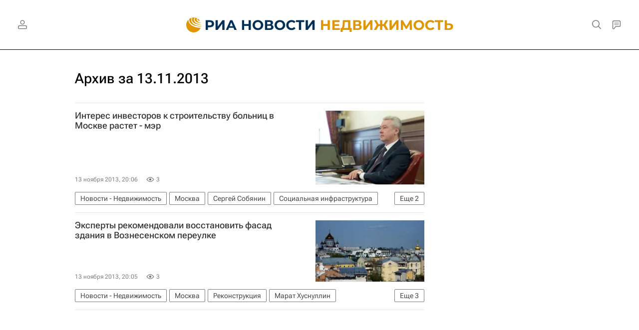

--- FILE ---
content_type: text/html; charset=utf-8
request_url: https://realty.ria.ru/20131113/
body_size: 40240
content:
<!DOCTYPE html><html lang="ru"><head prefix="og: http://ogp.me/ns# article: http://ogp.me/ns/article# ya: http://webmaster.yandex.ru/vocabularies/"><meta http-equiv="Content-Type" content="text/html; charset=utf-8">
            
                <script type="text/javascript">
                    (function() {
                        new Image().src = "//counter.yadro.ru/hit;RS_Total/Riaru_Total?r" +
                            escape(document.referrer) + ((typeof(screen) == "undefined") ? "" :
                                ";s" + screen.width + "*" + screen.height + "*" + (screen.colorDepth ?
                                    screen.colorDepth : screen.pixelDepth)) + ";u" + escape(document.URL) +
                            ";h" + escape(document.title.substring(0, 80)) + ";" + Math.random();
                    })();
                </script>
            
        
            
                <script type="text/javascript">
                    var _tmr = window._tmr || (window._tmr = []);
                    _tmr.push({id: "331653", type: "pageView", start: (new Date()).getTime()});
                    (function (d, w, id) {
                        if (d.getElementById(id)) return;
                        var ts = d.createElement("script");
                        ts.type = "text/javascript";
                        ts.async = true; ts.id = id;
                        ts.src = (d.location.protocol == "https:" ? "https:" : "http:") + "//top-fwz1.mail.ru/js/code.js";
                        var f = function () {
                            var s = d.getElementsByTagName("script")[0];
                            s.parentNode.insertBefore(ts, s);
                        };
                        if (w.opera == "[object Opera]") {
                            d.addEventListener("DOMContentLoaded", f, false);
                        } else {
                            f();
                        }
                    })(document, window, "topmailru-code");
                </script>
                <noscript>
                    <div style="position:absolute;left:-10000px;">
                        <img src="//top-fwz1.mail.ru/counter?id=331653;js=na" style="border:0;" height="1" width="1" alt="Рейтинг@Mail.ru">
                    </div>
                </noscript>
            
        
            
                <!-- Yandex.Metrika counter -->
                <script type="text/javascript" >
                   (function(m,e,t,r,i,k,a){m[i]=m[i]||function(){(m[i].a=m[i].a||[]).push(arguments)};
                   m[i].l=1*new Date();
                   for (var j = 0; j < document.scripts.length; j++) {if (document.scripts[j].src === r) { return; }}
                   k=e.createElement(t),a=e.getElementsByTagName(t)[0],k.async=1,k.src=r,a.parentNode.insertBefore(k,a)})
                   (window, document, "script", "https://mc.yandex.ru/metrika/tag.js", "ym");

                   ym(960630, "init", {
                        clickmap:true,
                        trackLinks:true,
                        accurateTrackBounce:true,
                        webvisor:true
                   });
                </script>
                <noscript><div><img src="https://mc.yandex.ru/watch/960630" style="position:absolute; left:-9999px;" alt="" /></div></noscript>
                <!-- /Yandex.Metrika counter -->
             
        
            
                <!-- Yandex.Metrika counter -->
                <script type="text/javascript" >
                   (function(m,e,t,r,i,k,a){m[i]=m[i]||function(){(m[i].a=m[i].a||[]).push(arguments)};
                   m[i].l=1*new Date();
                   for (var j = 0; j < document.scripts.length; j++) {if (document.scripts[j].src === r) { return; }}
                   k=e.createElement(t),a=e.getElementsByTagName(t)[0],k.async=1,k.src=r,a.parentNode.insertBefore(k,a)})
                   (window, document, "script", "https://mc.yandex.ru/metrika/tag.js", "ym");

                   ym(48341570, "init", {
                        clickmap:true,
                        trackLinks:true,
                        accurateTrackBounce:true
                   });
                </script>
                <noscript><div><img src="https://mc.yandex.ru/watch/48341570" style="position:absolute; left:-9999px;" alt="" /></div></noscript>
                <!-- /Yandex.Metrika counter -->
             
        
            
                <!-- Yandex.Metrika counter -->
                <script type="text/javascript" >
                   (function(m,e,t,r,i,k,a){m[i]=m[i]||function(){(m[i].a=m[i].a||[]).push(arguments)};
                   m[i].l=1*new Date();
                   for (var j = 0; j < document.scripts.length; j++) {if (document.scripts[j].src === r) { return; }}
                   k=e.createElement(t),a=e.getElementsByTagName(t)[0],k.async=1,k.src=r,a.parentNode.insertBefore(k,a)})
                   (window, document, "script", "https://mc.yandex.ru/metrika/tag.js", "ym");

                   ym(957495, "init", {
                        clickmap:true,
                        trackLinks:true,
                        accurateTrackBounce:true
                   });
                </script>
                <noscript><div><img src="https://mc.yandex.ru/watch/957495" style="position:absolute; left:-9999px;" alt="" /></div></noscript>
                <!-- /Yandex.Metrika counter -->
             
        
            
            <!-- tns-counter.ru -->
            <script type="text/javascript">
             (function(win, doc, cb){
              (win[cb] = win[cb] || []).push(function() {
               try {
                tnsCounterRian_ru = new TNS.TnsCounter({
                'account':'rian_ru',
                'tmsec': 'rian_site-new'
                });
               } catch(e){}
              });

              var tnsscript = doc.createElement('script');
              tnsscript.type = 'text/javascript';
              tnsscript.async = true;
              tnsscript.src = ('https:' == doc.location.protocol ? 'https:' : 'http:') +
               '//www.tns-counter.ru/tcounter.js';
              var s = doc.getElementsByTagName('script')[0];
              s.parentNode.insertBefore(tnsscript, s);
             })(window, this.document,'tnscounter_callback');
            </script>
            <noscript>
             <img src="//www.tns-counter.ru/V13a****rian_ru/ru/UTF-8/tmsec=rian_site-new/" width="0" height="0" alt="" />
            </noscript>
            <!--/ tns-counter.ru -->
             
        
            
                <script>
                    ((counterHostname) => {
                        window.MSCounter = {
                            counterHostname: counterHostname
                        };
                        window.mscounterCallbacks = window.mscounterCallbacks || [];
                        window.mscounterCallbacks.push(() => {
                            msCounterExampleCom = new MSCounter.counter({
                                    'account':'rian_ru',
                                    'tmsec': 'rian_ru',
                                    'autohit' : true
                                });
                        });

                        const newScript = document.createElement('script');
                        newScript.async = true;
                        newScript.src = `${counterHostname}/ncc/counter.js`;

                        const referenceNode = document.querySelector('script');
                        if (referenceNode) {
                            referenceNode.parentNode.insertBefore(newScript, referenceNode);
                        } else {
                            document.firstElementChild.appendChild(newScript);
                        }
                    })('https://tns-counter.ru/');
                </script>
            
        <meta charset="utf-8"><meta http-equiv="X-UA-Compatible" content="IE=edge,chrome=1"><title>Архив новостей за 13.11.2013 - Недвижимость РИА Новости</title><meta name="description" content="Все новости от 13.11.2013. Читайте больше новостей на сайте Недвижимость РИА Новости"><meta name="analytics:title" content="Архив новостей за 13.11.2013"><meta name="analytics:keyw" content=""><meta name="analytics:rubric" content=""><meta name="analytics:tags" content=""><meta name="analytics:site_domain" content="realty.ria.ru"><meta name="analytics:lang" content="rus"><meta property="og:url" content="https://realty.ria.ru/20131113/"><meta property="og:title" content="Архив новостей за 13.11.2013"><meta property="og:description" content="Все новости от 13.11.2013. Читайте больше новостей на сайте Недвижимость РИА Новости"><meta property="og:type" content="website"><meta property="og:site_name" content="Недвижимость РИА Новости"><meta property="og:locale" content="ru_RU"><meta property="og:image" content="https://cdnn21.img.ria.ru/i/og/realty.jpg"><meta property="og:image:width" content="2072"><meta property="og:image:height" content="1166"><meta name="relap-image" content="https://cdnn21.img.ria.ru/i/ria_soc.png"><meta name="twitter:card" content="summary_large_image"><meta name="twitter:site" content="@rianru"><link rel="canonical" href="https://realty.ria.ru/20131113/"><link rel="alternate" hreflang="ru" href="https://realty.ria.ru/20131113/"><link rel="alternate" hreflang="x-default" href="https://realty.ria.ru/20131113/"><link rel="preconnect" href="https://cdnn21.img.ria.ru/"><link rel="dns-prefetch" href="https://cdnn21.img.ria.ru/"><link rel="alternate" type="application/rss+xml" href="https://realty.ria.ru/export/rss2/archive/index.xml"><meta name="robots" content="index, follow, max-image-preview:large"><meta name="viewport" content="width=device-width, initial-scale=1.0, maximum-scale=1.0, user-scalable=yes"><meta name="HandheldFriendly" content="true"><meta name="MobileOptimzied" content="width"><meta name="referrer" content="always"><meta name="format-detection" content="telephone=no"><meta name="format-detection" content="address=no"><meta name="yandex-verification" content="6e92aa3fa8a4126f"><meta name="apple-itunes-app" content="app-id=1523036476"><meta name="msApplication-ID" content="RIANovosti.86234F117D12"><meta name="msApplication-PackageFamilyName" content="RIANovosti.86234F117D12_bwjwabna54xm2"><meta name="google-play-app" content="app-id=ru.ria.ria"><link rel="icon" href="https://cdnn21.img.ria.ru/i/favicons/realty/favicon.ico" sizes="any"><link rel="icon" href="https://cdnn21.img.ria.ru/i/favicons/realty/favicon.svg" type="image/svg+xml"><link rel="apple-touch-icon" href="https://cdnn21.img.ria.ru/i/favicons/realty/apple-touch-icon.png"><link rel="manifest" href="/i/favicons/realty/manifest.json?v1"><link rel="preload" href="https://cdnn21.img.ria.ru/css/fonts/font_rs_news_sans.css?9fc475b08" as="style" onload="this.onload=null;this.rel='stylesheet'"><link rel="preload" href="https://cdnn21.img.ria.ru/css/fonts/font_rs_news_serif.css?98728d853" as="style" onload="this.onload=null;this.rel='stylesheet'"><link rel="preload" href="https://cdnn21.img.ria.ru/css/fonts/font_roboto_flex_variable.css?9eab4d901" as="style" onload="this.onload=null;this.rel='stylesheet'"><noscript><link rel="stylesheet" type="text/css" href="https://cdnn21.img.ria.ru/css/fonts/font_rs_news_sans.css?9fc475b08"><link rel="stylesheet" type="text/css" href="https://cdnn21.img.ria.ru/css/fonts/font_rs_news_serif.css?98728d853"><link rel="stylesheet" type="text/css" href="https://cdnn21.img.ria.ru/css/fonts/font_roboto_flex_variable.css?9eab4d901"></noscript><link rel="stylesheet" type="text/css" href="https://cdnn21.img.ria.ru/css/common.min.css?915b951460"><script>var GLOBAL = {}; GLOBAL.www = 'https://realty.ria.ru'; GLOBAL.cookie_domain = '.ria.ru'; GLOBAL.userpic = 'https://cdnn21.img.ria.ru/userpic/'; GLOBAL.adriver = {}; GLOBAL.adriver.sid = "45736"; GLOBAL.adriver.bt = "52"; GLOBAL.csrf_token = ''; GLOBAL.search = {}; GLOBAL.auth = {}; GLOBAL.auth.status = 'error'; GLOBAL.auth.provider = ''; GLOBAL.auth.twitter = '/id/twitter/request/'; GLOBAL.auth.facebook = '/id/facebook/request/'; GLOBAL.auth.vkontakte = '/id/vkontakte/request/'; GLOBAL.auth.google = '/id/google/request/'; GLOBAL.auth.ok = '/id/ok/request/'; GLOBAL.auth.apple = '/id/apple/request/'; GLOBAL.auth.yandex = '/id/yandex/request/'; GLOBAL.auth.moderator = ''; GLOBAL.user = {}; GLOBAL.user.id = ""; GLOBAL.user.showCaptcha = ""; GLOBAL.locale = {}; GLOBAL.locale.id = {}; GLOBAL.locale.id.is_id = '1'; GLOBAL.locale.id.errors = {}; GLOBAL.locale.id.errors.error = 'Ошибка'; GLOBAL.locale.id.errors.errortrylater = 'Произошла ошибка. Попробуйте позже.'; GLOBAL.locale.id.errors.email = 'Введите e-mail'; GLOBAL.locale.id.errors.password = 'Введите пароль'; GLOBAL.locale.id.errors.wrong = 'Неправильный логин или пароль'; GLOBAL.locale.id.errors.wrongpassword = 'Неправильный пароль'; GLOBAL.locale.id.errors.wronglogin = 'Проверьте адрес почты'; GLOBAL.locale.id.errors.emptylogin = 'Не введено имя пользователя'; GLOBAL.locale.id.errors.wrongemail = 'Неверный e-mail'; GLOBAL.locale.id.errors.passwordnotsimilar = 'Введенные пароли не совпадают'; GLOBAL.locale.id.errors.wrongcode = 'Неправильный код'; GLOBAL.locale.id.errors.emptyname = 'Не введено имя'; GLOBAL.locale.id.errors.wrongname = 'Недопустимое имя'; GLOBAL.locale.id.errors.emptylastname = 'Не введена фамилия'; GLOBAL.locale.id.errors.wronglastname = 'Недопустимая фамилия'; GLOBAL.locale.id.errors.send = 'E-mail отправлен!'; GLOBAL.locale.id.errors.notsend = 'Ошибка! Невозможно отправить e-mail.'; GLOBAL.locale.id.errors.anothersoc = 'Другой социальный аккаунт уже связан с этим профилем'; GLOBAL.locale.id.errors.acclink = 'Аккаунты успешно связаны!'; GLOBAL.locale.id.errors.emailexist = 'Пользователь с таким e-mail уже существует'; GLOBAL.locale.id.errors.emailnotexist = 'Ошибка! Пользователя с таким e-mail не существует'; GLOBAL.locale.id.errors.emailwhitelist = 'Произошла ошибка регистрации. Повторите попытку позже или напишите модераторам на moderator@ria.ru'; GLOBAL.locale.id.errors.editemailwhitelist = 'Произошла ошибка. Повторите попытку позже или напишите модераторам на moderator@ria.ru'; GLOBAL.locale.id.errors.editemailbanned = 'Смена почты возможна только после разблокировки аккаунта'; GLOBAL.locale.id.errors.recoveryerror = 'Ошибка восстановления пароля. Пожалуйста, попробуйте снова!'; GLOBAL.locale.id.errors.alreadyactive = 'Пользователь уже был активирован'; GLOBAL.locale.id.errors.autherror = 'Ошибка входа. Пожалуйста, повторите попытку позже или обратитесь в службу технической поддержки'; GLOBAL.locale.id.errors.codeerror = 'Ошибка генерации кода подтверждение регистрации. Пожалуйста, повторите попытку позже или обратитесь в службу технической поддержки'; GLOBAL.locale.id.errors.global = 'Произошла ошибка. Пожалуйста, повторите попытку позже или обратитесь в службу технической поддержки'; GLOBAL.locale.id.errors.registeremail = ' На указанный Вами e-mail отправленно письмо. <br/> Для завершения регистрации, пожалуйста перейдите по ссылке в e-mail. '; GLOBAL.locale.id.errors.linkprofile = ' Этот e-mail уже используется! <a data-modal-open="link_local_account">Вы хотите связать эти аккаунты?</a> '; GLOBAL.locale.id.errors.confirm = ' Этот аккаунт не был подтвержден! <br/> <a class="b-id__secret-recovery">Отправить e-mail</a> с информацией для подтверждения аккаунта. '; GLOBAL.locale.id.errors.block = ' Ваш аккаунт на ria.ru был заблокирован.<br/>Для восстановления доступа отправьте письмо на <a href="mailto:moderator@rian.ru">moderator@rian.ru</a> '; GLOBAL.locale.id.errors.del = ' Ваш аккаунт был удален! Вы можете восстановить его, перейдя по ссылке из письма, высланного при удалении аккаунта. <br/> <a id="modalUserRemindLetter">Повторно отправить e-mail</a> '; GLOBAL.locale.id.errors.confirmation = ' Пожалуйста, перейдите по ссылке из письма, отправленного на <span class="m-email">$1</span> '; GLOBAL.locale.id.links = {}; GLOBAL.locale.id.links.login = 'Авторизация'; GLOBAL.locale.id.links.register = 'Регистрация'; GLOBAL.locale.id.links.forgotpassword = 'Восстановление пароля'; GLOBAL.locale.id.links.privacy = 'Политика конфиденциальности'; GLOBAL.locale.id.login = {}; GLOBAL.locale.id.login.title = 'Авторизация'; GLOBAL.locale.id.login.email = 'E-mail:'; GLOBAL.locale.id.login.password = 'Пароль:'; GLOBAL.locale.id.login.remember = 'Запомнить меня'; GLOBAL.locale.id.login.signin = 'Войти'; GLOBAL.locale.id.login.social = {}; GLOBAL.locale.id.login.social.label = 'Other ways to sign in:'; GLOBAL.locale.id.login.social.anotheruserlink = 'This account has been linked to a different profile.'; GLOBAL.locale.id.register = {}; GLOBAL.locale.id.register.title = 'Регистрация'; GLOBAL.locale.id.register.email = 'E-mail:'; GLOBAL.locale.id.register.password = 'Пароль:'; GLOBAL.locale.id.register.confirm = 'Подтверждение пароля:'; GLOBAL.locale.id.register.captcha = 'Введите код с картинки'; GLOBAL.locale.id.register.requirements = '* Все поля обязательны к заполнению'; GLOBAL.locale.id.register.password_length = 'Не менее 9 символов с 1 цифрой'; GLOBAL.locale.id.register.success = ' Пожалуйста, подтвердите Ваш e-mail для продолжения. Инструкции для подтверждения были высланы на <a class="email"></a> '; GLOBAL.locale.id.register.confirmemail = 'Пожалуйста, подтвердите Ваш e-mail для продолжения.'; GLOBAL.locale.id.register.confirm_personal = 'By clicking \'Register\', you confirm that you agree to our Privacy Policy and give your consent to the processing of personal data in accordance with the Privacy Policy'; GLOBAL.locale.id.deleteaccount = {}; GLOBAL.locale.id.deleteaccount.title = 'Удалить аккаунт'; GLOBAL.locale.id.deleteaccount.body = 'Вы уверены, что хотите удалить аккаунт?'; GLOBAL.locale.id.deleteaccount.success = 'Ваш аккаунт был удален! Вы можете восстановить аккаунт в течение 30 дней, перейдя по ссылке в письме.'; GLOBAL.locale.id.deleteaccount.action = 'Удалить аккаунт'; GLOBAL.locale.id.passwordrecovery = {}; GLOBAL.locale.id.passwordrecovery.title = 'Восстановление пароля'; GLOBAL.locale.id.passwordrecovery.password = 'Введите новый пароль:'; GLOBAL.locale.id.passwordrecovery.confirm = 'Повторите новый пароль:'; GLOBAL.locale.id.passwordrecovery.email = 'E-mail'; GLOBAL.locale.id.passwordrecovery.send = ' Инструкции для восстановления пароля высланы на <a class="email"></a> '; GLOBAL.locale.id.passwordrecovery.success = ' Поздравляем! Пароль успешно восстановлен. Пожалуйста авторизуйтесь. '; GLOBAL.locale.id.passwordrecovery.alert = ' На указанный Вами адрес отправлено сообщение. Чтобы установить пароль, перейдите по ссылке в тексте письма. '; GLOBAL.locale.id.registerconfirm = {}; GLOBAL.locale.id.registerconfirm.success = 'Аккаунт успешно создан!'; GLOBAL.locale.id.registerconfirm.error = 'Ошибка подтверждения регистрации. Пожалуйста, повторите попытку позже или обратитесь в службу технической поддержки'; GLOBAL.locale.id.restoreaccount = {}; GLOBAL.locale.id.restoreaccount.title = 'Восстановление аккаунта'; GLOBAL.locale.id.restoreaccount.confirm = 'Восстановить Ваш аккаунт?'; GLOBAL.locale.id.restoreaccount.error = 'Ошибка! Невозможно восстановить аккаунт'; GLOBAL.locale.id.restoreaccount.success = 'Ваш аккаунт был восстановлен'; GLOBAL.locale.id.localaccount = {}; GLOBAL.locale.id.localaccount.exist = 'У меня есть аккаунт в ria.ru'; GLOBAL.locale.id.localaccount.notexist = 'У меня нет аккаунта в ria.ru'; GLOBAL.locale.id.localaccount.title = 'Регистрация'; GLOBAL.locale.id.localaccount.profile = 'У вас есть аккаунт в ria.ru?'; GLOBAL.locale.id.localaccount.hello = ' <span>Здравствуйте, </span> <span class="m-name"></span> <span>!</span> '; GLOBAL.locale.id.button = {}; GLOBAL.locale.id.button.ok = 'Ок'; GLOBAL.locale.id.button.yes = 'Да'; GLOBAL.locale.id.button.no = 'Нет'; GLOBAL.locale.id.button.next = 'Дальше'; GLOBAL.locale.id.button.close = 'Закрыть'; GLOBAL.locale.id.button.profile = 'В личный кабинет'; GLOBAL.locale.id.button.recover = 'Восстановление'; GLOBAL.locale.id.button.register = 'Регистрация'; GLOBAL.locale.id.message = {}; GLOBAL.locale.id.message.errors = {}; GLOBAL.locale.id.message.errors.empty = 'Невозможно отправить сообщение'; GLOBAL.locale.id.message.errors.notfound = 'Невозможно отправить сообщение'; GLOBAL.locale.id.message.errors.similar = 'Неверный код'; GLOBAL.locale.smartcaptcha = {}; GLOBAL.locale.smartcaptcha.site_key = 'ysc1_3gfeVRJvgbAIGLE0fhwjILisSn1DflCCFOsPCBUb901052cd'; GLOBAL.locale.smartcaptcha.site_key_chat = 'ysc1_3gfeVRJvgbAIGLE0fhwjILisSn1DflCCFOsPCBUb901052cd'; GLOBAL.comet = {}; GLOBAL.comet.ticket = "00"; GLOBAL.comet.url = "https://n-ssl.ria.ru/polling"; GLOBAL.comet.ts = "1769081342"; GLOBAL.comet.objects = []; GLOBAL.comet.reduce = ""; GLOBAL.comet.timeouts = {}; GLOBAL.comet.timeouts.try2 = 1000; GLOBAL.comet.timeouts.try3 = 10000; GLOBAL.comet.timeouts.try4 = 30000; GLOBAL.sock = {}; GLOBAL.sock.server = "https://cm.ria.ru/chat"; GLOBAL.project = "realty"; GLOBAL.partnerstags = "realty:realty"; GLOBAL.chat = GLOBAL.chat || {}; GLOBAL.chat.show = !!1; GLOBAL.cdn = "https://cdnn21.img.ria.ru/"; GLOBAL.css = {}; GLOBAL.js = {}; GLOBAL.js.videoplayer = "https://cdnn21.img.ria.ru/min/js/libs/video/videoplayer.min.js?9d9a28fb5"; GLOBAL.css.riaPartners_banner = "https://cdnn21.img.ria.ru/css/banners/partners_banner.min.css?9f07f88f0"; GLOBAL.css.riaPartners_column = "https://cdnn21.img.ria.ru/css/banners/partners_column.min.css?924e0edb1"; GLOBAL.css.riaPartners_mobile = "https://cdnn21.img.ria.ru/css/banners/partners_mobile.min.css?9f50a9c20"; GLOBAL.js.riaPartners = "https://cdnn21.img.ria.ru/min/js/libs/ria.partners.js?998f585bb";</script><script type="text/javascript">
            (function(e, x, pe, r, i, me, nt){
            e[i]=e[i]||function(){(e[i].a=e[i].a||[]).push(arguments)},
            me=x.createElement(pe),
            me.async=1,
            me.src=r,
            nt=x.getElementsByTagName(pe)[0],
            nt.parentNode.insertBefore(me,nt)
            })(window, document, 'script', 'https://abt.s3.yandex.net/expjs/latest/exp.js', 'ymab');
            ymab('metrika.960630', 'init');
            ymab('metrika.94856332', 'init');
        </script><script>
                    window.headerBiddingPushAdUnits = function( params ) { };
                </script><script src="https://yandex.ru/ads/system/header-bidding.js" async="true"></script><!-- HB code --><script>
    var adfoxBiddersMap = {
		"myTarget": "850816",
		"adfox_WiseUP": "997769",
		"buzzoola": "1266394",
		"adfox_imho-video": "1732671",
		"sape": "3338206"
    };
    if (window.innerWidth <= 1160) 
	{
		var adUnits = [
			{
				"code": "adfox_154330592324517184",
				"bids": [
					{
						"bidder": "myTarget",
						"params": {
							"placementId": "389710"
						}
					},
					{
						"bidder": "sape",
						"params": { "placementId": "939870"
						}
					}	
				],
				"sizes": [
					[320,100]
				]
			}
		];
    } 
	else if (window.innerWidth >= 1161) 
	{
		var adUnits = [
			{
				"code": "adfox_154385051961965826",
				"bids": [
					{
						"bidder": "adfox_imho-video",
						"params": {
							"p1": "cqryp",
							"p2": "hitz"
						}
					},
					{
						"bidder": "buzzoola",
						"params": {
							"placementId": "680041"
						}
					},
					{ 
						"bidder": "sape", 
						"params":{ 
							"placementId": "939867"
						}
					}
				],
				"sizes": [
					[300,600]
				]
			},
			{
				"code": "adfox_154330575672688436",
				"bids": [
					{
						"bidder": "adfox_imho-video",
						"params": {
							"p1": "cqryq",
							"p2": "hity"
						}
					}
				],
				"sizes": [
					[1420,250]
				]
			},
			{
				"code": "adfox_15438505890596004",
				"bids": [
					{
						"bidder": "myTarget",
						"params": {
							"placementId": "368379"
						}
					},
					{
						"bidder": "adfox_WiseUP",
						"params": {
							"pp": "h",
							"ps": "cjkt",
							"p2": "gewe"
						}
					}
				],
				"sizes": [
					[300,250],
					[300,300]
				]
			}
		];
syncPixels = [{
    bidder: 'adfox_imho-video',
    pixels: [
    "https://www.tns-counter.ru/V13a****idsh_ad/ru/CP1251/tmsec=idsh_dis/",
    "https://www.tns-counter.ru/V13a****idsh_vid/ru/CP1251/tmsec=idsh_sid90680-dis/",
    "https://mc.yandex.ru/watch/66716692?page-url=90680%3Futm_source=dis_default%26utm_medium=%26utm_campaign=%26utm_content=%26utm_term=&page-ref=[PAGE_URL]"
]
  }]
    }
    var userTimeout = 500;
    window.YaHeaderBiddingSettings = {
		biddersMap: adfoxBiddersMap,
		adUnits: adUnits,
		timeout: userTimeout
    };
</script> </head><body class="body m-realty m-archive-page" id="body" data-const-page-type="archive_for_date" data-page-type="archive" data-page-project="realty" data-header-sticked-on="1"><script src="https://cdnn21.img.ria.ru/min/js/jquery/jquery-1.12.4.min.js?96ee03cbd"></script><div class="schema_org" itemscope="itemscope" itemtype="https://schema.org/WebSite" data-test="org"><meta itemprop="name" content="Недвижимость РИА Новости"><meta itemprop="description" content="Новости рынка недвижимости в России и мире, аналитические обзоры и мнения экспертов, юридические советы, анонсы важнейших событий; рекомендации по дизайну интерьеров, мультимедийные материалы"><a itemprop="url" href="https://realty.ria.ru"> </a><meta itemprop="image" content="https://cdnn21.img.ria.ru/i/export/realty/logo.png"><div itemprop="potentialAction" itemscope="itemscope" itemtype="https://schema.org/SearchAction"><meta itemprop="target" content="https://realty.ria.ru/search/?query={query}"><meta itemprop="query-input" content="required name=query"></div></div><div class="schema_org" itemscope="itemscope" itemtype="http://schema.org/WebPage"><a itemprop="url" href="https://realty.ria.ru/20131113/"> </a><meta itemprop="mainEntityOfPage" content="https://realty.ria.ru/20131113/"><meta itemprop="name" content="Архив новостей за 13.11.2013 - Недвижимость РИА Новости"><meta itemprop="headline" content="Архив новостей за 13.11.2013 - Недвижимость РИА Новости"><meta itemprop="description" content="Все новости от 13.11.2013. Читайте больше новостей на сайте Недвижимость РИА Новости"><meta itemprop="genre" content="Новости"><meta itemprop="keywords" content="новости 13.11.2013, главные новости 13.11.2013"><meta itemprop="image" content="https://cdnn21.img.ria.ru/images/realty/40026/03/400260386_0:0:0:0_1920x0_80_0_0_9c5b8a6cc6fdb16b2c485ccc0675f931.jpg.webp"><meta itemprop="dateModified" content="2020-02-29T12:35:00+03:00"></div><ul class="schema_org" itemscope="itemscope" itemtype="http://schema.org/BreadcrumbList"><li itemprop="itemListElement" itemscope="itemscope" itemtype="http://schema.org/ListItem"><meta itemprop="name" content="Недвижимость РИА Новости"><meta itemprop="position" content="1"><meta itemprop="item" content="https://realty.ria.ru"><a itemprop="url" href="https://realty.ria.ru"> </a></li><li itemprop="itemListElement" itemscope="itemscope" itemtype="http://schema.org/ListItem"><meta itemprop="name" content="Архив"><meta itemprop="position" content="2"><meta itemprop="item" content="https://realty.ria.ru/20131113/"><a itemprop="url" href="https://realty.ria.ru/20131113/"> </a></li></ul><script>
                    if (!rutarget) {
                        var rutarget = {};
                    }
                    if (!rutarget.adfox) {
                        rutarget.adfox = {
                            getAdState: function() {return 0},
                            checkAd: function() {}
                        };
                    }
                </script><script>
            var svg_spirte_files = [
                

                "https://cdnn21.img.ria.ru/i/sprites/header_icon/inline.svg?108",
                "https://cdnn21.img.ria.ru/i/sprites/icon/inline.svg?108",
                "https://cdnn21.img.ria.ru/i/sprites/emoji/inline.svg?108",

                

                "https://cdnn21.img.ria.ru/i/sprites/white_longread/inline.svg?108",

                "https://cdnn21.img.ria.ru/i/sprites/logo/inline.svg?108",
                "https://cdnn21.img.ria.ru/i/sprites/social/inline.svg?108",

                "https://cdnn21.img.ria.ru/i/sprites/s_icon/inline.svg?108",
                "https://cdnn21.img.ria.ru/i/sprites/s_social/inline.svg?108"
            ];

            for (var i = 0; i < svg_spirte_files.length; i++) {
                var svg_ajax = new XMLHttpRequest();
                svg_ajax.open("GET", svg_spirte_files[i], true);
                svg_ajax.send();
                svg_ajax.onload = function(e) {
                    var svg_div = document.createElement("div");
                    svg_div.className = 'svg-sprite';
                    svg_div.innerHTML = this.responseText;
                    document.body.insertBefore(svg_div, document.body.childNodes[0]);
                }
            }
            </script><script>
                if ( !window.EVENTSTACK ) window.EVENTSTACK = [];
            </script><script src="https://cdnn21.img.ria.ru/min/js/libs/banners/adfx.loader.bind.js?98427ff4a"></script><script>
                    (window.yaContextCb = window.yaContextCb || []).push(() => {
                        replaceOriginalAdFoxMethods();
                        window.Ya.adfoxCode.hbCallbacks = window.Ya.adfoxCode.hbCallbacks || [];
                    })
                </script><script src="https://yandex.ru/ads/system/context.js" async="true"></script><script src="https://cdnn21.img.ria.ru/min/js/libs/banners/prebid.min.js?991c5bc75"></script><script>
                        window.riaPartners = window.riaPartners || [];
                    </script><div class="view-size" id="jsViewSize"></div><div class="page" id="page"><div class="page__width" id="banner_before_header"><aside><div class="banner m-before-header m-not-stub m-article-desktop" data-position="tag_desktop_header"><div class="banner__content"></div></div><div class="banner m-before-header m-article-mobile" data-position="tag_mobile_header"><div class="banner__content"></div></div></aside></div><aside><div class="banner m-no-indent m-mobile" data-position="tag_mobile_fake"><div class="banner__content"></div></div></aside><div class="page__width page__bg"><div class="page__bg-media"></div><div class="alert m-hidden" id="alertAfterRegister"><div class="alert__text">
                Регистрация пройдена успешно! <br>
                Пожалуйста, перейдите по ссылке из письма, отправленного на <span class="m-email"></span></div><div class="alert__btn"><button class="form__btn m-min m-white confirmEmail">Отправить еще раз</button></div></div><div class="header" id="header" data-header-type=""><div class="header__height" id="headerHeight"></div><div class="header__position"><div class="page__width"><div class="header__sticked" id="headerSticked"><div class="header__sticked-logo"><svg class="svg-icon m-desktop m-project-recipe"><use xmlns:xlink="http://www.w3.org/1999/xlink" xlink:href="#logo-recipe_logo_m"></use></svg><svg class="svg-icon m-mobile m-project-recipe"><use xmlns:xlink="http://www.w3.org/1999/xlink" xlink:href="#logo-recipe_logo_mobile_m"></use></svg><svg class="svg-icon m-desktop m-realty"><use xmlns:xlink="http://www.w3.org/1999/xlink" xlink:href="#logo-realty_logo_m"></use></svg><svg class="svg-icon m-mobile m-realty"><use xmlns:xlink="http://www.w3.org/1999/xlink" xlink:href="#logo-realty_logo_mobile_m"></use></svg><svg class="svg-icon m-desktop m-rsport"><use xmlns:xlink="http://www.w3.org/1999/xlink" xlink:href="#logo-sport_logo_m"></use></svg><svg class="svg-icon m-mobile m-rsport"><use xmlns:xlink="http://www.w3.org/1999/xlink" xlink:href="#logo-sport_logo_mobile_m"></use></svg><svg class="svg-icon m-desktop m-ria"><use xmlns:xlink="http://www.w3.org/1999/xlink" xlink:href="#logo-ria_logo_m"></use></svg><svg class="svg-icon m-mobile m-ria"><use xmlns:xlink="http://www.w3.org/1999/xlink" xlink:href="#logo-ria_logo_mobile_m"></use></svg><a class="m-link-home m-project-recipe" href="https://ria.ru/recipe/" title="Рецепты"></a><a class="m-link-home m-realty" href="https://realty.ria.ru/" title="Главная страница сайта realty"></a><a class="m-link-home m-rsport" href="https://ria.ru/sport/" title="Главная страница сайта rsport"></a><a class="m-link-home m-ria" href="https://ria.ru/" title="Главная страница сайта ria"></a><a class="m-link-ria m-project-recipe m-realty m-rsport" href="https://ria.ru/" title="Главная страница сайта ria"></a></div><div class="header__menu"><div class="header__menu-left"><a class="header__menu-button header__menu-login" data-modal-open="authorization"><span class="header__menu-icon color-svg-hover-only" data-auth="1"><svg class="svg-icon"><use xmlns:xlink="http://www.w3.org/1999/xlink" xlink:href="#header_icon-user_filled"></use></svg></span><span class="header__menu-icon color-svg-hover-only" data-auth="0"><svg class="svg-icon"><use xmlns:xlink="http://www.w3.org/1999/xlink" xlink:href="#header_icon-user"></use></svg></span></a></div><span class="header__menu-share"><div class="share m-header" data-nosnippet="true" data-id="" data-url="https://realty.ria.ru" data-title=""></div></span><div class="header__menu-right"><a class="header__menu-button header__menu-search" data-modal-open="search"><span class="header__menu-icon color-svg-hover-only"><svg class="svg-icon"><use xmlns:xlink="http://www.w3.org/1999/xlink" xlink:href="#header_icon-search"></use></svg></span></a><a class="header__menu-button header__menu-chat js__toggle-chat"><span class="header__menu-icon color-svg-hover-only"><svg class="svg-icon"><use xmlns:xlink="http://www.w3.org/1999/xlink" xlink:href="#header_icon-chat"></use></svg></span></a></div></div></div></div></div></div><div class="content" id="content"><div class="layout-rubric"><div class="layout-rubric__main"><div class="rubric-list"><h1 class="rubric-title">Архив за 13.11.2013</h1><div class="list" itemscope="" itemtype="http://schema.org/ItemList"><div class="list-item" data-type="article" data-view="archive" data-schema-position="1"><span class="schema_org" itemprop="itemListElement" itemscope="" itemtype="http://schema.org/ListItem"><meta itemprop="position" content="1"><a itemprop="url" href="https://realty.ria.ru/20131113/401811487.html"> </a><meta itemprop="name" content="Интерес инвесторов к строительству больниц  в Москве растет - мэр"></span><div class="list-item__content"><a href="https://realty.ria.ru/20131113/401811487.html" class="list-item__image" data-view="archive"><picture><source media="(min-width: 1160px)" media-type="hires" srcset="https://cdnn21.img.ria.ru/images/realty/40026/03/400260386_0:0:0:0_203x0_80_0_0_a0276c1939f8d09245886a97c6012602.jpg.webp"></source><source media="(min-width: 480px)" media-type="hires" srcset="https://cdnn21.img.ria.ru/images/realty/40026/03/400260386_0:0:0:0_260x0_80_0_0_68b3322ff43446442bdb7c6f8f14acc6.jpg.webp"></source><img media-type="hires" data-crop-ratio="0" data-crop-width="650" data-crop-height="0" data-source-sid="rian_photo" alt="С.Собянин встретился с журналистами" title="С.Собянин встретился с журналистами" class="responsive_img m-list-img" src="https://cdnn21.img.ria.ru/images/realty/40026/03/400260386_0:0:0:0_650x0_80_0_0_8aba2c2ea5761a73b54231589335511a.jpg.webp" data-responsive1160="https://cdnn21.img.ria.ru/images/realty/40026/03/400260386_0:0:0:0_203x0_80_0_0_a0276c1939f8d09245886a97c6012602.jpg.webp" data-responsive480="https://cdnn21.img.ria.ru/images/realty/40026/03/400260386_0:0:0:0_260x0_80_0_0_68b3322ff43446442bdb7c6f8f14acc6.jpg.webp"></picture></a><a href="https://realty.ria.ru/20131113/401811487.html" class="list-item__title color-font-hover-only">Интерес инвесторов к строительству больниц  в Москве растет - мэр</a></div><div class="list-item__info"><div class="list-item__info-item" data-type="date">13 ноября 2013, 20:06</div><div class="list-item__info-item" data-type="views"><i><svg class="svg-icon"><use xmlns:xlink="http://www.w3.org/1999/xlink" xlink:href="#icon-views_small"></use></svg></i><span>3</span></div></div><div class="list-item__tags"><div class="list-item__tags-more color-btn-active">Еще <span></span></div><div class="list-item__tags-list"><a href="/realtynews/" class="list-tag" data-sid="realtynews"><span class="list-tag__text">Новости - Недвижимость</span></a><a href="/location_Moskva/" class="list-tag" data-sid="location_Moskva"><span class="list-tag__text">Москва</span></a><a href="/person/sergey-sobyanin/" class="list-tag" data-sid="person_sergey-sobyanin"><span class="list-tag__text">Сергей Собянин</span></a><a href="/tag_thematic_category_Socialnajainfrastruktura/" class="list-tag" data-sid="tag_thematic_category_Socialnajainfrastruktura"><span class="list-tag__text">Социальная инфраструктура</span></a><a href="/tag_thematic_category_Infrastruktura/" class="list-tag" data-sid="tag_thematic_category_Infrastruktura"><span class="list-tag__text">Инфраструктура</span></a><a href="/location_rossiyskaya-federatsiya/" class="list-tag" data-sid="location_rossiyskaya-federatsiya"><span class="list-tag__text">Россия</span></a></div></div></div><div class="list-item" data-type="article" data-view="archive" data-schema-position="2"><span class="schema_org" itemprop="itemListElement" itemscope="" itemtype="http://schema.org/ListItem"><meta itemprop="position" content="2"><a itemprop="url" href="https://realty.ria.ru/20131113/401811357.html"> </a><meta itemprop="name" content="Эксперты рекомендовали восстановить фасад здания в Вознесенском переулке"></span><div class="list-item__content"><a href="https://realty.ria.ru/20131113/401811357.html" class="list-item__image" data-view="archive"><picture><source media="(min-width: 1160px)" media-type="ar16x9" srcset="https://cdnn21.img.ria.ru/images/realty/40142/57/401425700_0:318:3076:2048_203x0_80_0_0_9466b3515613903f9c7d925136e8abb2.jpg.webp"></source><source media="(min-width: 480px)" media-type="ar16x9" srcset="https://cdnn21.img.ria.ru/images/realty/40142/57/401425700_0:318:3076:2048_260x0_80_0_0_7b8a2ec29e13cf3fef5acc2f53bd3cb0.jpg.webp"></source><source media="(min-width: 0px)" media-type="ar4x3" srcset="https://cdnn21.img.ria.ru/images/realty/40142/57/401425700_238:0:2969:2048_180x0_80_0_0_14e0c63d8326029988c65cf8ee3307dd.jpg.webp"></source><img media-type="ar16x9" data-crop-ratio="0.5625" data-crop-width="650" data-crop-height="366" data-source-sid="rian_photo" alt="Города России. Москва" title="Города России. Москва" class="responsive_img m-list-img" src="https://cdnn21.img.ria.ru/images/realty/40142/57/401425700_0:318:3076:2048_650x0_80_0_0_69a9942dfcb9f96b2eee4344a023ddab.jpg.webp" data-responsive1160="https://cdnn21.img.ria.ru/images/realty/40142/57/401425700_0:318:3076:2048_203x0_80_0_0_9466b3515613903f9c7d925136e8abb2.jpg.webp" data-responsive480="https://cdnn21.img.ria.ru/images/realty/40142/57/401425700_0:318:3076:2048_260x0_80_0_0_7b8a2ec29e13cf3fef5acc2f53bd3cb0.jpg.webp" data-responsive0="https://cdnn21.img.ria.ru/images/realty/40142/57/401425700_238:0:2969:2048_180x0_80_0_0_14e0c63d8326029988c65cf8ee3307dd.jpg.webp"></picture></a><a href="https://realty.ria.ru/20131113/401811357.html" class="list-item__title color-font-hover-only">Эксперты рекомендовали восстановить фасад здания в Вознесенском переулке</a></div><div class="list-item__info"><div class="list-item__info-item" data-type="date">13 ноября 2013, 20:05</div><div class="list-item__info-item" data-type="views"><i><svg class="svg-icon"><use xmlns:xlink="http://www.w3.org/1999/xlink" xlink:href="#icon-views_small"></use></svg></i><span>3</span></div></div><div class="list-item__tags"><div class="list-item__tags-more color-btn-active">Еще <span></span></div><div class="list-item__tags-list"><a href="/realtynews/" class="list-tag" data-sid="realtynews"><span class="list-tag__text">Новости - Недвижимость</span></a><a href="/location_Moskva/" class="list-tag" data-sid="location_Moskva"><span class="list-tag__text">Москва</span></a><a href="/tag_thematic_category_Rekonstrukcija/" class="list-tag" data-sid="tag_thematic_category_Rekonstrukcija"><span class="list-tag__text">Реконструкция</span></a><a href="/person/marat-khusnullin/" class="list-tag" data-sid="person_marat-khusnullin"><span class="list-tag__text">Марат Хуснуллин</span></a><a href="/tag_thematic_category_Istoricheskiezdanija/" class="list-tag" data-sid="tag_thematic_category_Istoricheskiezdanija"><span class="list-tag__text">Исторические здания</span></a><a href="/tag_thematic_category_Kommercheskajanedvizhimost/" class="list-tag" data-sid="tag_thematic_category_Kommercheskajanedvizhimost"><span class="list-tag__text">Коммерческая недвижимость</span></a><a href="/location_rossiyskaya-federatsiya/" class="list-tag" data-sid="location_rossiyskaya-federatsiya"><span class="list-tag__text">Россия</span></a></div></div></div><aside><div class="banner m-article-desktop m-in-list" data-position="tag_desktop_content-1"><div class="banner__content"></div></div><div class="banner m-article-mobile m-in-list" data-position="tag_mobile_content-1"><div class="banner__content"></div></div></aside><div class="list-item" data-type="article" data-view="archive" data-schema-position="3"><span class="schema_org" itemprop="itemListElement" itemscope="" itemtype="http://schema.org/ListItem"><meta itemprop="position" content="3"><a itemprop="url" href="https://realty.ria.ru/20131113/401811404.html"> </a><meta itemprop="name" content='Эксперты согласились со сносом трех зданий бывшей фабрики "Союз" в Москве'></span><div class="list-item__content"><a href="https://realty.ria.ru/20131113/401811404.html" class="list-item__image" data-view="archive"><picture><source media="(min-width: 1160px)" media-type="free" srcset="https://cdnn21.img.ria.ru/images/realty/39802/44/398024442_0:0:2647:1998_203x0_80_0_0_5c21dcaad2914d5a4c30d3b8f0e9640b.jpg.webp"></source><source media="(min-width: 480px)" media-type="free" srcset="https://cdnn21.img.ria.ru/images/realty/39802/44/398024442_0:0:2647:1998_260x0_80_0_0_3c29b92e9a1a9239d3b707d0ec3144c9.jpg.webp"></source><img media-type="free" data-crop-ratio="0.754816773706082" data-crop-width="650" data-crop-height="491" data-source-sid="rian_photo" alt="Пресс-конференция заместителя мэра Москвы Марата Хуснуллина" title="Пресс-конференция заместителя мэра Москвы Марата Хуснуллина" class="responsive_img m-list-img" src="https://cdnn21.img.ria.ru/images/realty/39802/44/398024442_0:0:2647:1998_650x0_80_0_0_5261e0132b6b127b6960e970fd891873.jpg.webp" data-responsive1160="https://cdnn21.img.ria.ru/images/realty/39802/44/398024442_0:0:2647:1998_203x0_80_0_0_5c21dcaad2914d5a4c30d3b8f0e9640b.jpg.webp" data-responsive480="https://cdnn21.img.ria.ru/images/realty/39802/44/398024442_0:0:2647:1998_260x0_80_0_0_3c29b92e9a1a9239d3b707d0ec3144c9.jpg.webp"></picture></a><a href="https://realty.ria.ru/20131113/401811404.html" class="list-item__title color-font-hover-only">Эксперты согласились со сносом трех зданий бывшей фабрики "Союз" в Москве</a></div><div class="list-item__info"><div class="list-item__info-item" data-type="date">13 ноября 2013, 20:05</div><div class="list-item__info-item" data-type="views"><i><svg class="svg-icon"><use xmlns:xlink="http://www.w3.org/1999/xlink" xlink:href="#icon-views_small"></use></svg></i><span>43</span></div></div><div class="list-item__tags"><div class="list-item__tags-more color-btn-active">Еще <span></span></div><div class="list-item__tags-list"><a href="/realtynews/" class="list-tag" data-sid="realtynews"><span class="list-tag__text">Новости - Недвижимость</span></a><a href="/location_Moskva/" class="list-tag" data-sid="location_Moskva"><span class="list-tag__text">Москва</span></a><a href="/tag_thematic_category_Pamjatnik/" class="list-tag" data-sid="tag_thematic_category_Pamjatnik"><span class="list-tag__text">Памятники</span></a><a href="/tag_thematic_category_Snos/" class="list-tag" data-sid="tag_thematic_category_Snos"><span class="list-tag__text">Снос</span></a><a href="/person/marat-khusnullin/" class="list-tag" data-sid="person_marat-khusnullin"><span class="list-tag__text">Марат Хуснуллин</span></a><a href="/person/andrey-batalov/" class="list-tag" data-sid="person_andrey-batalov"><span class="list-tag__text">Андрей Баталов</span></a><a href="/person/aleksey-emelyanov-politik/" class="list-tag" data-sid="person_aleksey-emelyanov-politik"><span class="list-tag__text">Алексей Емельянов (политик)</span></a><a href="/thematic_category_Gorodskaja_sreda/" class="list-tag" data-sid="thematic_category_Gorodskaja_sreda"><span class="list-tag__text">Городская среда</span></a><a href="/location_rossiyskaya-federatsiya/" class="list-tag" data-sid="location_rossiyskaya-federatsiya"><span class="list-tag__text">Россия</span></a></div></div></div><div class="list-item" data-type="article" data-view="archive" data-schema-position="4"><span class="schema_org" itemprop="itemListElement" itemscope="" itemtype="http://schema.org/ListItem"><meta itemprop="position" content="4"><a itemprop="url" href="https://realty.ria.ru/20131113/401811299.html"> </a><meta itemprop="name" content="Эксперты решат судьбу здания на Красной Пресне закрытым голосованием"></span><div class="list-item__content"><a href="https://realty.ria.ru/20131113/401811299.html" class="list-item__image" data-view="archive"><picture><source media="(min-width: 1160px)" media-type="free" srcset="https://cdnn21.img.ria.ru/images/realty/39633/20/396332084_0:0:0:0_203x0_80_0_0_ad1d2495ed3e023f22eb732567bf6660.jpg.webp"></source><source media="(min-width: 480px)" media-type="free" srcset="https://cdnn21.img.ria.ru/images/realty/39633/20/396332084_0:0:0:0_260x0_80_0_0_a772276e0106bc8f863acb5bdd345a71.jpg.webp"></source><img media-type="free" data-crop-ratio="0" data-crop-width="650" data-crop-height="0" data-source-sid="rian_photo" alt="Марат Хуснуллин" title="Марат Хуснуллин" class="responsive_img m-list-img" src="https://cdnn21.img.ria.ru/images/realty/39633/20/396332084_0:0:0:0_650x0_80_0_0_a4760fab4c9417f1ec5baff7ce7fa00d.jpg.webp" data-responsive1160="https://cdnn21.img.ria.ru/images/realty/39633/20/396332084_0:0:0:0_203x0_80_0_0_ad1d2495ed3e023f22eb732567bf6660.jpg.webp" data-responsive480="https://cdnn21.img.ria.ru/images/realty/39633/20/396332084_0:0:0:0_260x0_80_0_0_a772276e0106bc8f863acb5bdd345a71.jpg.webp"></picture></a><a href="https://realty.ria.ru/20131113/401811299.html" class="list-item__title color-font-hover-only">Эксперты решат судьбу здания на Красной Пресне закрытым голосованием</a></div><div class="list-item__info"><div class="list-item__info-item" data-type="date">13 ноября 2013, 20:04</div><div class="list-item__info-item" data-type="views"><i><svg class="svg-icon"><use xmlns:xlink="http://www.w3.org/1999/xlink" xlink:href="#icon-views_small"></use></svg></i><span>7</span></div></div><div class="list-item__tags"><div class="list-item__tags-more color-btn-active">Еще <span></span></div><div class="list-item__tags-list"><a href="/realtynews/" class="list-tag" data-sid="realtynews"><span class="list-tag__text">Новости - Недвижимость</span></a><a href="/person/marat-khusnullin/" class="list-tag" data-sid="person_marat-khusnullin"><span class="list-tag__text">Марат Хуснуллин</span></a><a href="/location_Moskva/" class="list-tag" data-sid="location_Moskva"><span class="list-tag__text">Москва</span></a><a href="/tag_thematic_category_Pamjatnik/" class="list-tag" data-sid="tag_thematic_category_Pamjatnik"><span class="list-tag__text">Памятники</span></a><a href="/thematic_category_Gorodskaja_sreda/" class="list-tag" data-sid="thematic_category_Gorodskaja_sreda"><span class="list-tag__text">Городская среда</span></a><a href="/location_rossiyskaya-federatsiya/" class="list-tag" data-sid="location_rossiyskaya-federatsiya"><span class="list-tag__text">Россия</span></a></div></div></div><div class="list-item" data-type="article" data-view="archive" data-schema-position="5"><span class="schema_org" itemprop="itemListElement" itemscope="" itemtype="http://schema.org/ListItem"><meta itemprop="position" content="5"><a itemprop="url" href="https://realty.ria.ru/20131113/401811218.html"> </a><meta itemprop="name" content="Инвестор может начать возведение 2 отелей в Петербурге за $400 млн в 2014 г"></span><div class="list-item__content"><a href="https://realty.ria.ru/20131113/401811218.html" class="list-item__image" data-view="archive"><picture><source media="(min-width: 1160px)" media-type="free" srcset="https://cdnn21.img.ria.ru/images/realty/40142/58/401425811_0:0:3141:2045_203x0_80_0_0_b5100bf51db77850d34c85475c4e1bb2.jpg.webp"></source><source media="(min-width: 480px)" media-type="free" srcset="https://cdnn21.img.ria.ru/images/realty/40142/58/401425811_0:0:3141:2045_260x0_80_0_0_90daed8845e8d3a9f4254674e48ceca3.jpg.webp"></source><img media-type="free" data-crop-ratio="0.651066539318688" data-crop-width="650" data-crop-height="423" data-source-sid="rian_photo" alt="Панорама Санкт-Петербурга" title="Панорама Санкт-Петербурга" class="responsive_img m-list-img" src="https://cdnn21.img.ria.ru/images/realty/40142/58/401425811_0:0:3141:2045_650x0_80_0_0_1dec91baa72bea535b172013cc10f4ce.jpg.webp" data-responsive1160="https://cdnn21.img.ria.ru/images/realty/40142/58/401425811_0:0:3141:2045_203x0_80_0_0_b5100bf51db77850d34c85475c4e1bb2.jpg.webp" data-responsive480="https://cdnn21.img.ria.ru/images/realty/40142/58/401425811_0:0:3141:2045_260x0_80_0_0_90daed8845e8d3a9f4254674e48ceca3.jpg.webp"></picture></a><a href="https://realty.ria.ru/20131113/401811218.html" class="list-item__title color-font-hover-only">Инвестор может начать возведение 2 отелей в Петербурге за $400 млн в 2014 г</a></div><div class="list-item__info"><div class="list-item__info-item" data-type="date">13 ноября 2013, 20:02</div><div class="list-item__info-item" data-type="views"><i><svg class="svg-icon"><use xmlns:xlink="http://www.w3.org/1999/xlink" xlink:href="#icon-views_small"></use></svg></i><span>4</span></div></div><div class="list-item__tags"><div class="list-item__tags-more color-btn-active">Еще <span></span></div><div class="list-item__tags-list"><a href="/realtynews/" class="list-tag" data-sid="realtynews"><span class="list-tag__text">Новости - Недвижимость</span></a><a href="/tag_thematic_category_Gostinicy/" class="list-tag" data-sid="tag_thematic_category_Gostinicy"><span class="list-tag__text">Гостиницы</span></a><a href="/tag_thematic_category_Stroitelstvo/" class="list-tag" data-sid="tag_thematic_category_Stroitelstvo"><span class="list-tag__text">Строительство</span></a><a href="/tag_thematic_category_Kommercheskajanedvizhimost/" class="list-tag" data-sid="tag_thematic_category_Kommercheskajanedvizhimost"><span class="list-tag__text">Коммерческая недвижимость</span></a><a href="/location_rossiyskaya-federatsiya/" class="list-tag" data-sid="location_rossiyskaya-federatsiya"><span class="list-tag__text">Россия</span></a></div></div></div><aside><div class="banner m-article-desktop m-in-list" data-position="tag_desktop_content-2"><div class="banner__content"></div></div><div class="banner m-article-mobile m-in-list" data-position="tag_mobile_content-2"><div class="banner__content"></div></div></aside><div class="list-item" data-type="article" data-view="archive" data-schema-position="6"><span class="schema_org" itemprop="itemListElement" itemscope="" itemtype="http://schema.org/ListItem"><meta itemprop="position" content="6"><a itemprop="url" href="https://realty.ria.ru/20131113/401811061.html"> </a><meta itemprop="name" content="Западные архитекторы помогут Москве сделать градостроительство цивилизованным – эксперты"></span><div class="list-item__content"><a href="https://realty.ria.ru/20131113/401811061.html" class="list-item__image" data-view="archive"><picture><source media="(min-width: 1160px)" media-type="ar16x9" srcset="https://cdnn21.img.ria.ru/images/realty/40142/57/401425700_0:318:3076:2048_203x0_80_0_0_9466b3515613903f9c7d925136e8abb2.jpg.webp"></source><source media="(min-width: 480px)" media-type="ar16x9" srcset="https://cdnn21.img.ria.ru/images/realty/40142/57/401425700_0:318:3076:2048_260x0_80_0_0_7b8a2ec29e13cf3fef5acc2f53bd3cb0.jpg.webp"></source><source media="(min-width: 0px)" media-type="ar4x3" srcset="https://cdnn21.img.ria.ru/images/realty/40142/57/401425700_238:0:2969:2048_180x0_80_0_0_14e0c63d8326029988c65cf8ee3307dd.jpg.webp"></source><img media-type="ar16x9" data-crop-ratio="0.5625" data-crop-width="650" data-crop-height="366" data-source-sid="rian_photo" alt="Города России. Москва" title="Города России. Москва" class="responsive_img m-list-img" src="https://cdnn21.img.ria.ru/images/realty/40142/57/401425700_0:318:3076:2048_650x0_80_0_0_69a9942dfcb9f96b2eee4344a023ddab.jpg.webp" data-responsive1160="https://cdnn21.img.ria.ru/images/realty/40142/57/401425700_0:318:3076:2048_203x0_80_0_0_9466b3515613903f9c7d925136e8abb2.jpg.webp" data-responsive480="https://cdnn21.img.ria.ru/images/realty/40142/57/401425700_0:318:3076:2048_260x0_80_0_0_7b8a2ec29e13cf3fef5acc2f53bd3cb0.jpg.webp" data-responsive0="https://cdnn21.img.ria.ru/images/realty/40142/57/401425700_238:0:2969:2048_180x0_80_0_0_14e0c63d8326029988c65cf8ee3307dd.jpg.webp"></picture></a><a href="https://realty.ria.ru/20131113/401811061.html" class="list-item__title color-font-hover-only">Западные архитекторы помогут Москве сделать градостроительство цивилизованным – эксперты</a></div><div class="list-item__info"><div class="list-item__info-item" data-type="date">13 ноября 2013, 19:53</div><div class="list-item__info-item" data-type="views"><i><svg class="svg-icon"><use xmlns:xlink="http://www.w3.org/1999/xlink" xlink:href="#icon-views_small"></use></svg></i><span>7</span></div></div><div class="list-item__tags"><div class="list-item__tags-more color-btn-active">Еще <span></span></div><div class="list-item__tags-list"><a href="/architecture_news/" class="list-tag" data-sid="architecture_news"><span class="list-tag__text">Архитектура - Новости</span></a><a href="/realtynews/" class="list-tag" data-sid="realtynews"><span class="list-tag__text">Новости - Недвижимость</span></a><a href="/location_Moskva/" class="list-tag" data-sid="location_Moskva"><span class="list-tag__text">Москва</span></a><a href="/tag_thematic_category_Arkhitektory/" class="list-tag" data-sid="tag_thematic_category_Arkhitektory"><span class="list-tag__text">Архитекторы</span></a><a href="/tag_person_SergejjKuznecov/" class="list-tag" data-sid="tag_person_SergejjKuznecov"><span class="list-tag__text">Сергей Кузнецов</span></a><a href="/location_rossiyskaya-federatsiya/" class="list-tag" data-sid="location_rossiyskaya-federatsiya"><span class="list-tag__text">Россия</span></a></div></div></div><div class="list-item" data-type="article" data-view="archive" data-schema-position="7"><span class="schema_org" itemprop="itemListElement" itemscope="" itemtype="http://schema.org/ListItem"><meta itemprop="position" content="7"><a itemprop="url" href="https://realty.ria.ru/20131113/401810884.html"> </a><meta itemprop="name" content="Доля эконом-класса в объеме ввода жилья в РФ составляет 35,5% - Минстрой"></span><div class="list-item__content"><a href="https://realty.ria.ru/20131113/401810884.html" class="list-item__image" data-view="archive"><picture><source media="(min-width: 1160px)" media-type="hires" srcset="https://cdnn21.img.ria.ru/images/realty/40171/22/401712230_0:0:0:0_203x0_80_0_0_4ed9793b0d8c8b10f2885cf3ceb4b2ce.jpg.webp"></source><source media="(min-width: 480px)" media-type="hires" srcset="https://cdnn21.img.ria.ru/images/realty/40171/22/401712230_0:0:0:0_260x0_80_0_0_dadc32d455296660e6b2799f907e8c1e.jpg.webp"></source><img media-type="hires" data-crop-ratio="0" data-crop-width="650" data-crop-height="0" data-source-sid="rian_photo" alt="Встреча В.Путина с М.Менем в Кремле" title="Встреча В.Путина с М.Менем в Кремле" class="responsive_img m-list-img" src="https://cdnn21.img.ria.ru/images/realty/40171/22/401712230_0:0:0:0_650x0_80_0_0_ea11a3e93585dde03bd1e8a9a057ea40.jpg.webp" data-responsive1160="https://cdnn21.img.ria.ru/images/realty/40171/22/401712230_0:0:0:0_203x0_80_0_0_4ed9793b0d8c8b10f2885cf3ceb4b2ce.jpg.webp" data-responsive480="https://cdnn21.img.ria.ru/images/realty/40171/22/401712230_0:0:0:0_260x0_80_0_0_dadc32d455296660e6b2799f907e8c1e.jpg.webp"></picture></a><a href="https://realty.ria.ru/20131113/401810884.html" class="list-item__title color-font-hover-only">Доля эконом-класса в объеме ввода жилья в РФ составляет 35,5% - Минстрой</a></div><div class="list-item__info"><div class="list-item__info-item" data-type="date">13 ноября 2013, 19:33</div><div class="list-item__info-item" data-type="views"><i><svg class="svg-icon"><use xmlns:xlink="http://www.w3.org/1999/xlink" xlink:href="#icon-views_small"></use></svg></i><span>23</span></div></div><div class="list-item__tags"><div class="list-item__tags-more color-btn-active">Еще <span></span></div><div class="list-item__tags-list"><a href="/realtynews/" class="list-tag" data-sid="realtynews"><span class="list-tag__text">Новости - Недвижимость</span></a><a href="/tag_thematic_category_ZHile/" class="list-tag" data-sid="tag_thematic_category_ZHile"><span class="list-tag__text">Жилье</span></a><a href="/person/mikhail-men/" class="list-tag" data-sid="person_mikhail-men"><span class="list-tag__text">Михаил Мень</span></a><a href="/tag_thematic_category_EHkonom-klass/" class="list-tag" data-sid="tag_thematic_category_EHkonom-klass"><span class="list-tag__text">Эконом-класс</span></a><a href="/organization_Ministerstvo_stroitelstva_i_ZHKKH_RF/" class="list-tag" data-sid="organization_Ministerstvo_stroitelstva_i_ZHKKH_RF"><span class="list-tag__text">Министерство строительства и жилищно-коммунального хозяйства РФ (Минстрой России)</span></a><a href="/location_rossiyskaya-federatsiya/" class="list-tag" data-sid="location_rossiyskaya-federatsiya"><span class="list-tag__text">Россия</span></a></div></div></div><div class="list-item" data-type="article" data-view="archive" data-schema-position="8"><span class="schema_org" itemprop="itemListElement" itemscope="" itemtype="http://schema.org/ListItem"><meta itemprop="position" content="8"><a itemprop="url" href="https://realty.ria.ru/20131113/401810673.html"> </a><meta itemprop="name" content="Москва объявит тендер на закупку вагонов метро через месяц"></span><div class="list-item__content"><a href="https://realty.ria.ru/20131113/401810673.html" class="list-item__image" data-view="archive"><picture><source media="(min-width: 1160px)" media-type="free" srcset="https://cdnn21.img.ria.ru/images/realty/39779/83/397798302_0:0:3456:2302_203x0_80_0_0_8950ba3c6425adbc637b8be0d4670052.jpg.webp"></source><source media="(min-width: 480px)" media-type="free" srcset="https://cdnn21.img.ria.ru/images/realty/39779/83/397798302_0:0:3456:2302_260x0_80_0_0_e9b0d11ffe2127fe057812f304392e2f.jpg.webp"></source><img media-type="free" data-crop-ratio="0.666087962962963" data-crop-width="650" data-crop-height="433" data-source-sid="rian_photo" alt="Электродепо «Сокол»" title="Электродепо «Сокол»" class="responsive_img m-list-img" src="https://cdnn21.img.ria.ru/images/realty/39779/83/397798302_0:0:3456:2302_650x0_80_0_0_42b276cf88046f532ab6cabff1e00060.jpg.webp" data-responsive1160="https://cdnn21.img.ria.ru/images/realty/39779/83/397798302_0:0:3456:2302_203x0_80_0_0_8950ba3c6425adbc637b8be0d4670052.jpg.webp" data-responsive480="https://cdnn21.img.ria.ru/images/realty/39779/83/397798302_0:0:3456:2302_260x0_80_0_0_e9b0d11ffe2127fe057812f304392e2f.jpg.webp"></picture></a><a href="https://realty.ria.ru/20131113/401810673.html" class="list-item__title color-font-hover-only">Москва объявит тендер на закупку вагонов метро через месяц</a></div><div class="list-item__info"><div class="list-item__info-item" data-type="date">13 ноября 2013, 19:17</div><div class="list-item__info-item" data-type="views"><i><svg class="svg-icon"><use xmlns:xlink="http://www.w3.org/1999/xlink" xlink:href="#icon-views_small"></use></svg></i><span>9</span></div></div><div class="list-item__tags"><div class="list-item__tags-more color-btn-active">Еще <span></span></div><div class="list-item__tags-list"><a href="/realtynews/" class="list-tag" data-sid="realtynews"><span class="list-tag__text">Новости - Недвижимость</span></a><a href="/location_Moskva/" class="list-tag" data-sid="location_Moskva"><span class="list-tag__text">Москва</span></a><a href="/tag_thematic_category_metro/" class="list-tag" data-sid="tag_thematic_category_metro"><span class="list-tag__text">Метро</span></a><a href="/person/sergey-sobyanin/" class="list-tag" data-sid="person_sergey-sobyanin"><span class="list-tag__text">Сергей Собянин</span></a><a href="/tag_thematic_category_Infrastruktura/" class="list-tag" data-sid="tag_thematic_category_Infrastruktura"><span class="list-tag__text">Инфраструктура</span></a><a href="/location_rossiyskaya-federatsiya/" class="list-tag" data-sid="location_rossiyskaya-federatsiya"><span class="list-tag__text">Россия</span></a></div></div></div><aside><div class="banner m-article-desktop m-in-list" data-position="tag_desktop_content-3"><div class="banner__content"></div></div><div class="banner m-article-mobile m-in-list" data-position="tag_mobile_content-3"><div class="banner__content"></div></div></aside><div class="list-item" data-type="article" data-view="archive" data-schema-position="9"><span class="schema_org" itemprop="itemListElement" itemscope="" itemtype="http://schema.org/ListItem"><meta itemprop="position" content="9"><a itemprop="url" href="https://realty.ria.ru/20131113/401810600.html"> </a><meta itemprop="name" content="Эксперты согласились со сносом шести зданий в Сретенском монастыре в Москве"></span><div class="list-item__content"><a href="https://realty.ria.ru/20131113/401810600.html" class="list-item__image" data-view="archive"><picture><source media="(min-width: 1160px)" media-type="ar16x9" srcset="https://cdnn21.img.ria.ru/images/realty/40055/62/400556277_0:136:3073:1865_203x0_80_0_0_bc3734504bdd6194f0fb887e9fda0d1f.jpg.webp"></source><source media="(min-width: 480px)" media-type="ar16x9" srcset="https://cdnn21.img.ria.ru/images/realty/40055/62/400556277_0:136:3073:1865_260x0_80_0_0_539eb4fae2bf8bf90e08449ba06b09da.jpg.webp"></source><source media="(min-width: 0px)" media-type="ar4x3" srcset="https://cdnn21.img.ria.ru/images/realty/40055/62/400556277_203:0:2870:2000_180x0_80_0_0_a724e075f34eb208b540dcbfa2a32a4d.jpg.webp"></source><img media-type="ar16x9" data-crop-ratio="0.5625" data-crop-width="650" data-crop-height="366" data-source-sid="rian_photo" alt="Сретенский мужской монастырь в Москве" title="Сретенский мужской монастырь в Москве" class="responsive_img m-list-img" src="https://cdnn21.img.ria.ru/images/realty/40055/62/400556277_0:136:3073:1865_650x0_80_0_0_dd40d3bb9ba3d733607e551723953122.jpg.webp" data-responsive1160="https://cdnn21.img.ria.ru/images/realty/40055/62/400556277_0:136:3073:1865_203x0_80_0_0_bc3734504bdd6194f0fb887e9fda0d1f.jpg.webp" data-responsive480="https://cdnn21.img.ria.ru/images/realty/40055/62/400556277_0:136:3073:1865_260x0_80_0_0_539eb4fae2bf8bf90e08449ba06b09da.jpg.webp" data-responsive0="https://cdnn21.img.ria.ru/images/realty/40055/62/400556277_203:0:2870:2000_180x0_80_0_0_a724e075f34eb208b540dcbfa2a32a4d.jpg.webp"></picture></a><a href="https://realty.ria.ru/20131113/401810600.html" class="list-item__title color-font-hover-only">Эксперты согласились со сносом шести зданий в Сретенском монастыре в Москве</a></div><div class="list-item__info"><div class="list-item__info-item" data-type="date">13 ноября 2013, 19:16</div><div class="list-item__info-item" data-type="views"><i><svg class="svg-icon"><use xmlns:xlink="http://www.w3.org/1999/xlink" xlink:href="#icon-views_small"></use></svg></i><span>20</span></div></div><div class="list-item__tags"><div class="list-item__tags-more color-btn-active">Еще <span></span></div><div class="list-item__tags-list"><a href="/realtynews/" class="list-tag" data-sid="realtynews"><span class="list-tag__text">Новости - Недвижимость</span></a><a href="/location_Moskva/" class="list-tag" data-sid="location_Moskva"><span class="list-tag__text">Москва</span></a><a href="/tag_thematic_category_Snos/" class="list-tag" data-sid="tag_thematic_category_Snos"><span class="list-tag__text">Снос</span></a><a href="/person/marat-khusnullin/" class="list-tag" data-sid="person_marat-khusnullin"><span class="list-tag__text">Марат Хуснуллин</span></a><a href="/tag_thematic_category_Stroitelstvo/" class="list-tag" data-sid="tag_thematic_category_Stroitelstvo"><span class="list-tag__text">Строительство</span></a><a href="/tag_thematic_category_KHramy/" class="list-tag" data-sid="tag_thematic_category_KHramy"><span class="list-tag__text">Храмы</span></a><a href="/person/konstantin-mikhaylov/" class="list-tag" data-sid="person_konstantin-mikhaylov"><span class="list-tag__text">Константин Михайлов</span></a><a href="/tag_thematic_category_Kommercheskajanedvizhimost/" class="list-tag" data-sid="tag_thematic_category_Kommercheskajanedvizhimost"><span class="list-tag__text">Коммерческая недвижимость</span></a><a href="/location_rossiyskaya-federatsiya/" class="list-tag" data-sid="location_rossiyskaya-federatsiya"><span class="list-tag__text">Россия</span></a></div></div></div><div class="list-item" data-type="article" data-view="archive" data-schema-position="10"><span class="schema_org" itemprop="itemListElement" itemscope="" itemtype="http://schema.org/ListItem"><meta itemprop="position" content="10"><a itemprop="url" href="https://realty.ria.ru/20131113/401810438.html"> </a><meta itemprop="name" content="Недвижимость в Сочи дешевеет из-за отсутствия спроса - риелторы"></span><div class="list-item__content"><a href="https://realty.ria.ru/20131113/401810438.html" class="list-item__image" data-view="archive"><picture><source media="(min-width: 1160px)" media-type="ar16x9" srcset="https://cdnn21.img.ria.ru/images/realty/40088/29/400882920_0:157:3000:1844_203x0_80_0_0_7e7d425ac2739c4c70282ecdf8f0bd62.jpg.webp"></source><source media="(min-width: 480px)" media-type="ar16x9" srcset="https://cdnn21.img.ria.ru/images/realty/40088/29/400882920_0:157:3000:1844_260x0_80_0_0_18241a1da2d6c05f8a765d4d2e2fb239.jpg.webp"></source><source media="(min-width: 0px)" media-type="ar4x3" srcset="https://cdnn21.img.ria.ru/images/realty/40088/29/400882920_167:0:2832:1999_180x0_80_0_0_cf38b5e83fbc282f3780f01427d3fb8d.jpg.webp"></source><img media-type="ar16x9" data-crop-ratio="0.5625" data-crop-width="650" data-crop-height="366" data-source-sid="rian_photo" alt="Города России. Сочи" title="Города России. Сочи" class="responsive_img m-list-img" src="https://cdnn21.img.ria.ru/images/realty/40088/29/400882920_0:157:3000:1844_650x0_80_0_0_a0021a6ca27277756b89745a0c9ea995.jpg.webp" data-responsive1160="https://cdnn21.img.ria.ru/images/realty/40088/29/400882920_0:157:3000:1844_203x0_80_0_0_7e7d425ac2739c4c70282ecdf8f0bd62.jpg.webp" data-responsive480="https://cdnn21.img.ria.ru/images/realty/40088/29/400882920_0:157:3000:1844_260x0_80_0_0_18241a1da2d6c05f8a765d4d2e2fb239.jpg.webp" data-responsive0="https://cdnn21.img.ria.ru/images/realty/40088/29/400882920_167:0:2832:1999_180x0_80_0_0_cf38b5e83fbc282f3780f01427d3fb8d.jpg.webp"></picture></a><a href="https://realty.ria.ru/20131113/401810438.html" class="list-item__title color-font-hover-only">Недвижимость в Сочи дешевеет из-за отсутствия спроса - риелторы</a></div><div class="list-item__info"><div class="list-item__info-item" data-type="date">13 ноября 2013, 19:13</div><div class="list-item__info-item" data-type="views"><i><svg class="svg-icon"><use xmlns:xlink="http://www.w3.org/1999/xlink" xlink:href="#icon-views_small"></use></svg></i><span>17</span></div></div><div class="list-item__tags"><div class="list-item__tags-more color-btn-active">Еще <span></span></div><div class="list-item__tags-list"><a href="/realtynews/" class="list-tag" data-sid="realtynews"><span class="list-tag__text">Новости - Недвижимость</span></a><a href="/tag_thematic_category_ZHile/" class="list-tag" data-sid="tag_thematic_category_ZHile"><span class="list-tag__text">Жилье</span></a><a href="/tag_Olimpiada_2/" class="list-tag" data-sid="tag_Olimpiada_2"><span class="list-tag__text">Олимпиада</span></a><a href="/location_Sochi/" class="list-tag" data-sid="location_Sochi"><span class="list-tag__text">Сочи</span></a><a href="/tag_thematic_category_Ceny/" class="list-tag" data-sid="tag_thematic_category_Ceny"><span class="list-tag__text">Цены</span></a><a href="/tag_thematic_category_Kommercheskajanedvizhimost/" class="list-tag" data-sid="tag_thematic_category_Kommercheskajanedvizhimost"><span class="list-tag__text">Коммерческая недвижимость</span></a><a href="/location_rossiyskaya-federatsiya/" class="list-tag" data-sid="location_rossiyskaya-federatsiya"><span class="list-tag__text">Россия</span></a></div></div></div><div class="list-item" data-type="article" data-view="archive" data-schema-position="11"><span class="schema_org" itemprop="itemListElement" itemscope="" itemtype="http://schema.org/ListItem"><meta itemprop="position" content="11"><a itemprop="url" href="https://realty.ria.ru/20131113/401810249.html"> </a><meta itemprop="name" content="Гражданин Индии получил 6,5 лет за нанесение Москве ущерба на 600 млн руб"></span><div class="list-item__content"><a href="https://realty.ria.ru/20131113/401810249.html" class="list-item__image" data-view="archive"><picture><source media="(min-width: 1160px)" media-type="ar16x9" srcset="https://cdnn21.img.ria.ru/images/realty/39857/23/398572386_0:0:800:450_203x0_80_0_0_0aa708a2c66e066623b3bba3c8b82c5e.jpg.webp"></source><source media="(min-width: 480px)" media-type="ar16x9" srcset="https://cdnn21.img.ria.ru/images/realty/39857/23/398572386_0:0:800:450_260x0_80_0_0_bc41a0354b2caac9a6c4e03c7883835a.jpg.webp"></source><source media="(min-width: 0px)" media-type="ar4x3" srcset="https://cdnn21.img.ria.ru/images/realty/39857/23/398572386_127:0:728:451_180x0_80_0_0_23f8bd8ffc6cd72382ce9bd78dd71901.jpg.webp"></source><img media-type="ar16x9" data-crop-ratio="0.5625" data-crop-width="650" data-crop-height="366" data-source-sid="rian_photo" alt="Заседание суда" title="Заседание суда" class="responsive_img m-list-img" src="https://cdnn21.img.ria.ru/images/realty/39857/23/398572386_0:0:800:450_650x0_80_0_0_06fac029293336a9c49869ad8dab204c.jpg.webp" data-responsive1160="https://cdnn21.img.ria.ru/images/realty/39857/23/398572386_0:0:800:450_203x0_80_0_0_0aa708a2c66e066623b3bba3c8b82c5e.jpg.webp" data-responsive480="https://cdnn21.img.ria.ru/images/realty/39857/23/398572386_0:0:800:450_260x0_80_0_0_bc41a0354b2caac9a6c4e03c7883835a.jpg.webp" data-responsive0="https://cdnn21.img.ria.ru/images/realty/39857/23/398572386_127:0:728:451_180x0_80_0_0_23f8bd8ffc6cd72382ce9bd78dd71901.jpg.webp"></picture></a><a href="https://realty.ria.ru/20131113/401810249.html" class="list-item__title color-font-hover-only">Гражданин Индии получил 6,5 лет за нанесение Москве ущерба на 600 млн руб</a></div><div class="list-item__info"><div class="list-item__info-item" data-type="date">13 ноября 2013, 18:33</div><div class="list-item__info-item" data-type="views"><i><svg class="svg-icon"><use xmlns:xlink="http://www.w3.org/1999/xlink" xlink:href="#icon-views_small"></use></svg></i><span>10</span></div></div><div class="list-item__tags"><div class="list-item__tags-more color-btn-active">Еще <span></span></div><div class="list-item__tags-list"><a href="/realtynews/" class="list-tag" data-sid="realtynews"><span class="list-tag__text">Новости - Недвижимость</span></a><a href="/location_Moskva/" class="list-tag" data-sid="location_Moskva"><span class="list-tag__text">Москва</span></a><a href="/tag_thematic_category_Spor/" class="list-tag" data-sid="tag_thematic_category_Spor"><span class="list-tag__text">Суды</span></a><a href="/location_rossiyskaya-federatsiya/" class="list-tag" data-sid="location_rossiyskaya-federatsiya"><span class="list-tag__text">Россия</span></a></div></div></div><aside><div class="banner m-article-desktop m-in-list" data-position="tag_desktop_content-4"><div class="banner__content"></div></div><div class="banner m-article-mobile m-in-list" data-position="tag_mobile_content-4"><div class="banner__content"></div></div></aside><div class="list-item" data-type="article" data-view="archive" data-schema-position="12"><span class="schema_org" itemprop="itemListElement" itemscope="" itemtype="http://schema.org/ListItem"><meta itemprop="position" content="12"><a itemprop="url" href="https://realty.ria.ru/20131113/401808927.html"> </a><meta itemprop="name" content="Территория в радиусе 2-3 км вокруг Зарядья в Москве станет пешеходной зоной"></span><div class="list-item__content"><a href="https://realty.ria.ru/20131113/401808927.html" class="list-item__image" data-view="archive"><picture><source media="(min-width: 1160px)" media-type="hires" srcset="https://cdnn21.img.ria.ru/images/realty/40178/94/401789453_0:0:0:0_203x0_80_0_0_6a7e19ac87fe5b3c0f2a7790ac15d673.jpg.webp"></source><source media="(min-width: 480px)" media-type="hires" srcset="https://cdnn21.img.ria.ru/images/realty/40178/94/401789453_0:0:0:0_260x0_80_0_0_3216b9f7a98281ffc651b34071e14f3d.jpg.webp"></source><img media-type="hires" data-crop-ratio="0" data-crop-width="650" data-crop-height="0" data-source-sid="" alt="Проект-победитель парка в Зарядье" title="Проект-победитель парка в Зарядье" class="responsive_img m-list-img" src="https://cdnn21.img.ria.ru/images/realty/40178/94/401789453_0:0:0:0_650x0_80_0_0_2ddb5b473ffdbec7ce9f8d95d6b10e79.jpg.webp" data-responsive1160="https://cdnn21.img.ria.ru/images/realty/40178/94/401789453_0:0:0:0_203x0_80_0_0_6a7e19ac87fe5b3c0f2a7790ac15d673.jpg.webp" data-responsive480="https://cdnn21.img.ria.ru/images/realty/40178/94/401789453_0:0:0:0_260x0_80_0_0_3216b9f7a98281ffc651b34071e14f3d.jpg.webp"></picture></a><a href="https://realty.ria.ru/20131113/401808927.html" class="list-item__title color-font-hover-only">Территория в радиусе 2-3 км вокруг Зарядья в Москве станет пешеходной зоной</a></div><div class="list-item__info"><div class="list-item__info-item" data-type="date">13 ноября 2013, 17:36</div><div class="list-item__info-item" data-type="views"><i><svg class="svg-icon"><use xmlns:xlink="http://www.w3.org/1999/xlink" xlink:href="#icon-views_small"></use></svg></i><span>9</span></div></div><div class="list-item__tags"><div class="list-item__tags-more color-btn-active">Еще <span></span></div><div class="list-item__tags-list"><a href="/realtynews/" class="list-tag" data-sid="realtynews"><span class="list-tag__text">Новости - Недвижимость</span></a><a href="/location_Moskva/" class="list-tag" data-sid="location_Moskva"><span class="list-tag__text">Москва</span></a><a href="/person/marat-khusnullin/" class="list-tag" data-sid="person_marat-khusnullin"><span class="list-tag__text">Марат Хуснуллин</span></a><a href="/tag_thematic_category_Infrastruktura/" class="list-tag" data-sid="tag_thematic_category_Infrastruktura"><span class="list-tag__text">Инфраструктура</span></a><a href="/tag_thematic_category_Blagoustrojjstvo/" class="list-tag" data-sid="tag_thematic_category_Blagoustrojjstvo"><span class="list-tag__text">Благоустройство</span></a><a href="/hotel_russia_future/" class="list-tag" data-sid="hotel_russia_future"><span class="list-tag__text">Судьба площадки на месте гостиницы "Россия"</span></a><a href="/location_rossiyskaya-federatsiya/" class="list-tag" data-sid="location_rossiyskaya-federatsiya"><span class="list-tag__text">Россия</span></a></div></div></div><div class="list-item" data-type="article" data-view="archive" data-schema-position="13"><span class="schema_org" itemprop="itemListElement" itemscope="" itemtype="http://schema.org/ListItem"><meta itemprop="position" content="13"><a itemprop="url" href="https://realty.ria.ru/20131113/401808842.html"> </a><meta itemprop="name" content="Эксперты рекомендовали признать семь зданий в Москве памятниками культуры"></span><div class="list-item__content"><a href="https://realty.ria.ru/20131113/401808842.html" class="list-item__image" data-view="archive"><picture><source media="(min-width: 1160px)" media-type="ar16x9" srcset="https://cdnn21.img.ria.ru/images/realty/39777/09/397770935_0:150:3024:1851_203x0_80_0_0_27c02d79d66bde589eb9d915a1b8774d.jpg.webp"></source><source media="(min-width: 480px)" media-type="ar16x9" srcset="https://cdnn21.img.ria.ru/images/realty/39777/09/397770935_0:150:3024:1851_260x0_80_0_0_66832e732d240fbc9494ac959ef9b91e.jpg.webp"></source><source media="(min-width: 0px)" media-type="ar4x3" srcset="https://cdnn21.img.ria.ru/images/realty/39777/09/397770935_179:0:2846:2000_180x0_80_0_0_89bf3036738ae1d8e8959f2ec0c0e01b.jpg.webp"></source><img media-type="ar16x9" data-crop-ratio="0.5625" data-crop-width="650" data-crop-height="366" data-source-sid="rian_photo" alt="Виды Москвы" title="Виды Москвы" class="responsive_img m-list-img" src="https://cdnn21.img.ria.ru/images/realty/39777/09/397770935_0:150:3024:1851_650x0_80_0_0_50441588927157469d8f92d70e38eb42.jpg.webp" data-responsive1160="https://cdnn21.img.ria.ru/images/realty/39777/09/397770935_0:150:3024:1851_203x0_80_0_0_27c02d79d66bde589eb9d915a1b8774d.jpg.webp" data-responsive480="https://cdnn21.img.ria.ru/images/realty/39777/09/397770935_0:150:3024:1851_260x0_80_0_0_66832e732d240fbc9494ac959ef9b91e.jpg.webp" data-responsive0="https://cdnn21.img.ria.ru/images/realty/39777/09/397770935_179:0:2846:2000_180x0_80_0_0_89bf3036738ae1d8e8959f2ec0c0e01b.jpg.webp"></picture></a><a href="https://realty.ria.ru/20131113/401808842.html" class="list-item__title color-font-hover-only">Эксперты рекомендовали признать семь зданий в Москве памятниками культуры</a></div><div class="list-item__info"><div class="list-item__info-item" data-type="date">13 ноября 2013, 17:34</div><div class="list-item__info-item" data-type="views"><i><svg class="svg-icon"><use xmlns:xlink="http://www.w3.org/1999/xlink" xlink:href="#icon-views_small"></use></svg></i><span>10</span></div></div><div class="list-item__tags"><div class="list-item__tags-more color-btn-active">Еще <span></span></div><div class="list-item__tags-list"><a href="/realtynews/" class="list-tag" data-sid="realtynews"><span class="list-tag__text">Новости - Недвижимость</span></a><a href="/location_Moskva/" class="list-tag" data-sid="location_Moskva"><span class="list-tag__text">Москва</span></a><a href="/tag_thematic_category_Pamjatnik/" class="list-tag" data-sid="tag_thematic_category_Pamjatnik"><span class="list-tag__text">Памятники</span></a><a href="/location_rossiyskaya-federatsiya/" class="list-tag" data-sid="location_rossiyskaya-federatsiya"><span class="list-tag__text">Россия</span></a></div></div></div><div class="list-item" data-type="article" data-view="archive" data-schema-position="14"><span class="schema_org" itemprop="itemListElement" itemscope="" itemtype="http://schema.org/ListItem"><meta itemprop="position" content="14"><a itemprop="url" href="https://realty.ria.ru/20131113/401808403.html"> </a><meta itemprop="name" content="РФ рассчитывает на скорую экстрадицию Камбоджей Полонского - ГП"></span><div class="list-item__content"><a href="https://realty.ria.ru/20131113/401808403.html" class="list-item__image" data-view="archive"><picture><source media="(min-width: 1160px)" media-type="s640x363" srcset="https://cdnn21.img.ria.ru/images/realty/39728/81/397288142_0:103:2048:1263_203x0_80_0_0_67dcae7576b3681844dc6cc636d30e3e.jpg.webp"></source><source media="(min-width: 480px)" media-type="s640x363" srcset="https://cdnn21.img.ria.ru/images/realty/39728/81/397288142_0:103:2048:1263_260x0_80_0_0_afb40a9640d39170962fb9813737f21e.jpg.webp"></source><source media="(min-width: 0px)" media-type="s1036x588" srcset="https://cdnn21.img.ria.ru/images/realty/39728/81/397288142_0:101:2048:1263_180x0_80_0_0_ecfc7291bd52674206da5edd6d4ba6e8.jpg.webp"></source><img media-type="s640x363" data-crop-ratio="0.56640625" data-crop-width="650" data-crop-height="368" data-source-sid="rian_photo" alt="Здание Генеральной прокуратуры РФ" title="Здание Генеральной прокуратуры РФ" class="responsive_img m-list-img" src="https://cdnn21.img.ria.ru/images/realty/39728/81/397288142_0:103:2048:1263_650x0_80_0_0_2b59409d1de181259421d0f71fe48208.jpg.webp" data-responsive1160="https://cdnn21.img.ria.ru/images/realty/39728/81/397288142_0:103:2048:1263_203x0_80_0_0_67dcae7576b3681844dc6cc636d30e3e.jpg.webp" data-responsive480="https://cdnn21.img.ria.ru/images/realty/39728/81/397288142_0:103:2048:1263_260x0_80_0_0_afb40a9640d39170962fb9813737f21e.jpg.webp" data-responsive0="https://cdnn21.img.ria.ru/images/realty/39728/81/397288142_0:101:2048:1263_180x0_80_0_0_ecfc7291bd52674206da5edd6d4ba6e8.jpg.webp"></picture></a><a href="https://realty.ria.ru/20131113/401808403.html" class="list-item__title color-font-hover-only">РФ рассчитывает на скорую экстрадицию Камбоджей Полонского - ГП</a></div><div class="list-item__info"><div class="list-item__info-item" data-type="date">13 ноября 2013, 17:09</div><div class="list-item__info-item" data-type="views"><i><svg class="svg-icon"><use xmlns:xlink="http://www.w3.org/1999/xlink" xlink:href="#icon-views_small"></use></svg></i><span>2</span></div></div><div class="list-item__tags"><div class="list-item__tags-more color-btn-active">Еще <span></span></div><div class="list-item__tags-list"><a href="/realtynews/" class="list-tag" data-sid="realtynews"><span class="list-tag__text">Новости - Недвижимость</span></a><a href="/person/sergey-polonskiy/" class="list-tag" data-sid="person_sergey-polonskiy"><span class="list-tag__text">Сергей Полонский</span></a><a href="/tag_thematic_category_Arest/" class="list-tag" data-sid="tag_thematic_category_Arest"><span class="list-tag__text">Арест</span></a><a href="/location_Cambodia/" class="list-tag" data-sid="location_Cambodia"><span class="list-tag__text">Камбоджа</span></a><a href="/Polonsky_custody/" class="list-tag" data-sid="Polonsky_custody"><span class="list-tag__text">Арест бизнесмена Сергея Полонского в Камбодже</span></a><a href="/location_rossiyskaya-federatsiya/" class="list-tag" data-sid="location_rossiyskaya-federatsiya"><span class="list-tag__text">Россия</span></a></div></div></div><div class="list-item" data-type="article" data-view="archive" data-schema-position="15"><span class="schema_org" itemprop="itemListElement" itemscope="" itemtype="http://schema.org/ListItem"><meta itemprop="position" content="15"><a itemprop="url" href="https://realty.ria.ru/20131113/401808326.html"> </a><meta itemprop="name" content="Камбоджа признала материалы РФ по делу Полонского достаточными для экстрадиции"></span><div class="list-item__content"><a href="https://realty.ria.ru/20131113/401808326.html" class="list-item__image" data-view="archive"><picture><source media="(min-width: 1160px)" media-type="free" srcset="https://cdnn21.img.ria.ru/images/realty/40177/90/401779006_0:0:2808:2046_203x0_80_0_0_e28e4efb2e892afb89073804cf9db6cc.jpg.webp"></source><source media="(min-width: 480px)" media-type="free" srcset="https://cdnn21.img.ria.ru/images/realty/40177/90/401779006_0:0:2808:2046_260x0_80_0_0_d4d9d0d884e018f2d6be519dc4fe860b.jpg.webp"></source><img media-type="free" data-crop-ratio="0.728632478632479" data-crop-width="650" data-crop-height="474" data-source-sid="rian_photo" alt="Сергей Полонский" title="Сергей Полонский" class="responsive_img m-list-img" src="https://cdnn21.img.ria.ru/images/realty/40177/90/401779006_0:0:2808:2046_650x0_80_0_0_591ccb02c9a2d33a1de6a928f3dd889f.jpg.webp" data-responsive1160="https://cdnn21.img.ria.ru/images/realty/40177/90/401779006_0:0:2808:2046_203x0_80_0_0_e28e4efb2e892afb89073804cf9db6cc.jpg.webp" data-responsive480="https://cdnn21.img.ria.ru/images/realty/40177/90/401779006_0:0:2808:2046_260x0_80_0_0_d4d9d0d884e018f2d6be519dc4fe860b.jpg.webp"></picture></a><a href="https://realty.ria.ru/20131113/401808326.html" class="list-item__title color-font-hover-only">Камбоджа признала материалы РФ по делу Полонского достаточными для экстрадиции</a></div><div class="list-item__info"><div class="list-item__info-item" data-type="date">13 ноября 2013, 17:07</div><div class="list-item__info-item" data-type="views"><i><svg class="svg-icon"><use xmlns:xlink="http://www.w3.org/1999/xlink" xlink:href="#icon-views_small"></use></svg></i><span>4</span></div></div><div class="list-item__tags"><div class="list-item__tags-more color-btn-active">Еще <span></span></div><div class="list-item__tags-list"><a href="/realtynews/" class="list-tag" data-sid="realtynews"><span class="list-tag__text">Новости - Недвижимость</span></a><a href="/person/sergey-polonskiy/" class="list-tag" data-sid="person_sergey-polonskiy"><span class="list-tag__text">Сергей Полонский</span></a><a href="/tag_thematic_category_Arest/" class="list-tag" data-sid="tag_thematic_category_Arest"><span class="list-tag__text">Арест</span></a><a href="/location_Cambodia/" class="list-tag" data-sid="location_Cambodia"><span class="list-tag__text">Камбоджа</span></a><a href="/Polonsky_custody/" class="list-tag" data-sid="Polonsky_custody"><span class="list-tag__text">Арест бизнесмена Сергея Полонского в Камбодже</span></a><a href="/location_rossiyskaya-federatsiya/" class="list-tag" data-sid="location_rossiyskaya-federatsiya"><span class="list-tag__text">Россия</span></a></div></div></div><div class="list-item" data-type="article" data-view="archive" data-schema-position="16"><span class="schema_org" itemprop="itemListElement" itemscope="" itemtype="http://schema.org/ListItem"><meta itemprop="position" content="16"><a itemprop="url" href="https://realty.ria.ru/20131113/401808075.html"> </a><meta itemprop="name" content='Заксобрание Петербурга попросит дать квартиры всем нуждающимся "афганцам"'></span><div class="list-item__content"><a href="https://realty.ria.ru/20131113/401808075.html" class="list-item__image" data-view="archive"><picture><source media="(min-width: 1160px)" media-type="ar16x9" srcset="https://cdnn21.img.ria.ru/images/realty/40089/78/400897889_0:165:2968:1835_203x0_80_0_0_4438afde679e7a900526f779eff2ef00.jpg.webp"></source><source media="(min-width: 480px)" media-type="ar16x9" srcset="https://cdnn21.img.ria.ru/images/realty/40089/78/400897889_0:165:2968:1835_260x0_80_0_0_9af38a13cd3867947433fc3b6c54ba04.jpg.webp"></source><source media="(min-width: 0px)" media-type="ar4x3" srcset="https://cdnn21.img.ria.ru/images/realty/40089/78/400897889_151:0:2818:2000_180x0_80_0_0_c98470287484d2db5f68a0852c9af799.jpg.webp"></source><img media-type="ar16x9" data-crop-ratio="0.5625" data-crop-width="650" data-crop-height="366" data-source-sid="rian_photo" alt="Вид Петербурга с верхней точки" title="Вид Петербурга с верхней точки" class="responsive_img m-list-img" src="https://cdnn21.img.ria.ru/images/realty/40089/78/400897889_0:165:2968:1835_650x0_80_0_0_f1e6221fb5bd1c181f3c0df702ffdb02.jpg.webp" data-responsive1160="https://cdnn21.img.ria.ru/images/realty/40089/78/400897889_0:165:2968:1835_203x0_80_0_0_4438afde679e7a900526f779eff2ef00.jpg.webp" data-responsive480="https://cdnn21.img.ria.ru/images/realty/40089/78/400897889_0:165:2968:1835_260x0_80_0_0_9af38a13cd3867947433fc3b6c54ba04.jpg.webp" data-responsive0="https://cdnn21.img.ria.ru/images/realty/40089/78/400897889_151:0:2818:2000_180x0_80_0_0_c98470287484d2db5f68a0852c9af799.jpg.webp"></picture></a><a href="https://realty.ria.ru/20131113/401808075.html" class="list-item__title color-font-hover-only">Заксобрание Петербурга попросит дать квартиры всем нуждающимся "афганцам"</a></div><div class="list-item__info"><div class="list-item__info-item" data-type="date">13 ноября 2013, 16:15</div><div class="list-item__info-item" data-type="views"><i><svg class="svg-icon"><use xmlns:xlink="http://www.w3.org/1999/xlink" xlink:href="#icon-views_small"></use></svg></i><span>6</span></div></div><div class="list-item__tags"><div class="list-item__tags-more color-btn-active">Еще <span></span></div><div class="list-item__tags-list"><a href="/realtynews/" class="list-tag" data-sid="realtynews"><span class="list-tag__text">Новости - Недвижимость</span></a><a href="/tag_thematic_category_ZHile/" class="list-tag" data-sid="tag_thematic_category_ZHile"><span class="list-tag__text">Жилье</span></a><a href="/tag_thematic_category_Veterany/" class="list-tag" data-sid="tag_thematic_category_Veterany"><span class="list-tag__text">Ветераны</span></a><a href="/location_rossiyskaya-federatsiya/" class="list-tag" data-sid="location_rossiyskaya-federatsiya"><span class="list-tag__text">Россия</span></a></div></div></div><div class="list-item" data-type="article" data-view="archive" data-schema-position="17"><span class="schema_org" itemprop="itemListElement" itemscope="" itemtype="http://schema.org/ListItem"><meta itemprop="position" content="17"><a itemprop="url" href="https://realty.ria.ru/20131113/401807904.html"> </a><meta itemprop="name" content="Взорванный дом в Подмосковье можно восстановить раньше сроков - чиновник"></span><div class="list-item__content"><a href="https://realty.ria.ru/20131113/401807904.html" class="list-item__image" data-view="archive"><picture><source media="(min-width: 1160px)" media-type="hires" srcset="https://cdnn21.img.ria.ru/images/realty/40180/56/401805649_0:0:0:0_203x0_80_0_0_f68cbc03498f615516c6dda2f734726e.jpg.webp"></source><source media="(min-width: 480px)" media-type="hires" srcset="https://cdnn21.img.ria.ru/images/realty/40180/56/401805649_0:0:0:0_260x0_80_0_0_1c4f5b51918fc7db6530e55816f2d482.jpg.webp"></source><img media-type="hires" data-crop-ratio="0" data-crop-width="650" data-crop-height="0" data-source-sid="rian_photo" alt="Взрыв газа произошел в девятиэтажке в Подмосковье" title="Взрыв газа произошел в девятиэтажке в Подмосковье" class="responsive_img m-list-img" src="https://cdnn21.img.ria.ru/images/realty/40180/56/401805649_0:0:0:0_650x0_80_0_0_9568f38945ca9faefa1f96874c643948.jpg.webp" data-responsive1160="https://cdnn21.img.ria.ru/images/realty/40180/56/401805649_0:0:0:0_203x0_80_0_0_f68cbc03498f615516c6dda2f734726e.jpg.webp" data-responsive480="https://cdnn21.img.ria.ru/images/realty/40180/56/401805649_0:0:0:0_260x0_80_0_0_1c4f5b51918fc7db6530e55816f2d482.jpg.webp"></picture></a><a href="https://realty.ria.ru/20131113/401807904.html" class="list-item__title color-font-hover-only">Взорванный дом в Подмосковье можно восстановить раньше сроков - чиновник</a></div><div class="list-item__info"><div class="list-item__info-item" data-type="date">13 ноября 2013, 16:11</div><div class="list-item__info-item" data-type="views"><i><svg class="svg-icon"><use xmlns:xlink="http://www.w3.org/1999/xlink" xlink:href="#icon-views_small"></use></svg></i><span>7</span></div></div><div class="list-item__tags"><div class="list-item__tags-more color-btn-active">Еще <span></span></div><div class="list-item__tags-list"><a href="/realtynews/" class="list-tag" data-sid="realtynews"><span class="list-tag__text">Новости - Недвижимость</span></a><a href="/tag_thematic_category_ZHile/" class="list-tag" data-sid="tag_thematic_category_ZHile"><span class="list-tag__text">Жилье</span></a><a href="/tag_thematic_category_Kapremont/" class="list-tag" data-sid="tag_thematic_category_Kapremont"><span class="list-tag__text">Капремонт</span></a><a href="/location_Moskovskaja_oblast/" class="list-tag" data-sid="location_Moskovskaja_oblast"><span class="list-tag__text">Московская область (Подмосковье)</span></a><a href="/location_rossiyskaya-federatsiya/" class="list-tag" data-sid="location_rossiyskaya-federatsiya"><span class="list-tag__text">Россия</span></a></div></div></div><div class="list-item" data-type="article" data-view="archive" data-schema-position="18"><span class="schema_org" itemprop="itemListElement" itemscope="" itemtype="http://schema.org/ListItem"><meta itemprop="position" content="18"><a itemprop="url" href="https://realty.ria.ru/20131113/401807721.html"> </a><meta itemprop="name" content="Жене Полонского удалось встретиться с ним в камбоджийской тюрьме - адвокат"></span><div class="list-item__content"><a href="https://realty.ria.ru/20131113/401807721.html" class="list-item__image" data-view="archive"><picture><source media="(min-width: 1160px)" media-type="ar16x9" srcset="https://cdnn21.img.ria.ru/images/realty/39947/69/399476923_0:0:3016:1698_203x0_80_0_0_7066d1ecca0188cd7781b59dd43f1d0d.jpg.webp"></source><source media="(min-width: 480px)" media-type="ar16x9" srcset="https://cdnn21.img.ria.ru/images/realty/39947/69/399476923_0:0:3016:1698_260x0_80_0_0_4b549f0c04459afc692de93d32a09003.jpg.webp"></source><source media="(min-width: 0px)" media-type="ar4x3" srcset="https://cdnn21.img.ria.ru/images/realty/39947/69/399476923_0:0:2667:2000_180x0_80_0_0_7f3c93a0869feda5514040274eccfa6e.jpg.webp"></source><img media-type="ar16x9" data-crop-ratio="0.5625" data-crop-width="650" data-crop-height="366" data-source-sid="rian_photo" alt="Столица Камбоджи город Пномпень" title="Столица Камбоджи город Пномпень" class="responsive_img m-list-img" src="https://cdnn21.img.ria.ru/images/realty/39947/69/399476923_0:0:3016:1698_650x0_80_0_0_a305bace0e5e1793f7240e7dcdce9711.jpg.webp" data-responsive1160="https://cdnn21.img.ria.ru/images/realty/39947/69/399476923_0:0:3016:1698_203x0_80_0_0_7066d1ecca0188cd7781b59dd43f1d0d.jpg.webp" data-responsive480="https://cdnn21.img.ria.ru/images/realty/39947/69/399476923_0:0:3016:1698_260x0_80_0_0_4b549f0c04459afc692de93d32a09003.jpg.webp" data-responsive0="https://cdnn21.img.ria.ru/images/realty/39947/69/399476923_0:0:2667:2000_180x0_80_0_0_7f3c93a0869feda5514040274eccfa6e.jpg.webp"></picture></a><a href="https://realty.ria.ru/20131113/401807721.html" class="list-item__title color-font-hover-only">Жене Полонского удалось встретиться с ним в камбоджийской тюрьме - адвокат</a></div><div class="list-item__info"><div class="list-item__info-item" data-type="date">13 ноября 2013, 15:44</div><div class="list-item__info-item" data-type="views"><i><svg class="svg-icon"><use xmlns:xlink="http://www.w3.org/1999/xlink" xlink:href="#icon-views_small"></use></svg></i><span>5</span></div></div><div class="list-item__tags"><div class="list-item__tags-more color-btn-active">Еще <span></span></div><div class="list-item__tags-list"><a href="/realtynews/" class="list-tag" data-sid="realtynews"><span class="list-tag__text">Новости - Недвижимость</span></a><a href="/person/sergey-polonskiy/" class="list-tag" data-sid="person_sergey-polonskiy"><span class="list-tag__text">Сергей Полонский</span></a><a href="/tag_thematic_category_Arest/" class="list-tag" data-sid="tag_thematic_category_Arest"><span class="list-tag__text">Арест</span></a><a href="/location_Cambodia/" class="list-tag" data-sid="location_Cambodia"><span class="list-tag__text">Камбоджа</span></a><a href="/Polonsky_custody/" class="list-tag" data-sid="Polonsky_custody"><span class="list-tag__text">Арест бизнесмена Сергея Полонского в Камбодже</span></a></div></div></div><div class="list-item" data-type="article" data-view="archive" data-schema-position="19"><span class="schema_org" itemprop="itemListElement" itemscope="" itemtype="http://schema.org/ListItem"><meta itemprop="position" content="19"><a itemprop="url" href="https://realty.ria.ru/20131113/401807213.html"> </a><meta itemprop="name" content="Взорванный дом в Подмосковье могут восстановить до 1 марта 2014 г - МЧС"></span><div class="list-item__content"><a href="https://realty.ria.ru/20131113/401807213.html" class="list-item__image" data-view="archive"><picture><source media="(min-width: 1160px)" media-type="free" srcset="https://cdnn21.img.ria.ru/images/realty/40180/71/401807103_0:0:2843:2046_203x0_80_0_0_9d0276436a40ae251d0ae65fee414ac6.jpg.webp"></source><source media="(min-width: 480px)" media-type="free" srcset="https://cdnn21.img.ria.ru/images/realty/40180/71/401807103_0:0:2843:2046_260x0_80_0_0_0295fea2e2a205a7b8bd4217e937f159.jpg.webp"></source><img media-type="free" data-crop-ratio="0.719662328526205" data-crop-width="650" data-crop-height="468" data-source-sid="rian_photo" alt="Взрыв газа произошел в девятиэтажке в Подмосковье" title="Взрыв газа произошел в девятиэтажке в Подмосковье" class="responsive_img m-list-img" src="https://cdnn21.img.ria.ru/images/realty/40180/71/401807103_0:0:2843:2046_650x0_80_0_0_1b594e11bd5349c940656fea030064fb.jpg.webp" data-responsive1160="https://cdnn21.img.ria.ru/images/realty/40180/71/401807103_0:0:2843:2046_203x0_80_0_0_9d0276436a40ae251d0ae65fee414ac6.jpg.webp" data-responsive480="https://cdnn21.img.ria.ru/images/realty/40180/71/401807103_0:0:2843:2046_260x0_80_0_0_0295fea2e2a205a7b8bd4217e937f159.jpg.webp"></picture></a><a href="https://realty.ria.ru/20131113/401807213.html" class="list-item__title color-font-hover-only">Взорванный дом в Подмосковье могут восстановить до 1 марта 2014 г - МЧС<span class="list-item__icon m-breaking"><span class="list-item__icon-bg"><svg class="svg-icon"><use xmlns:xlink="http://www.w3.org/1999/xlink" xlink:href="#icon-lightning_small"></use></svg></span></span></a></div><div class="list-item__info"><div class="list-item__info-item" data-type="date">13 ноября 2013, 15:03</div><div class="list-item__info-item" data-type="views"><i><svg class="svg-icon"><use xmlns:xlink="http://www.w3.org/1999/xlink" xlink:href="#icon-views_small"></use></svg></i><span>9</span></div></div><div class="list-item__tags"><div class="list-item__tags-more color-btn-active">Еще <span></span></div><div class="list-item__tags-list"><a href="/realtynews/" class="list-tag" data-sid="realtynews"><span class="list-tag__text">Новости - Недвижимость</span></a><a href="/tag_thematic_category_ZHile/" class="list-tag" data-sid="tag_thematic_category_ZHile"><span class="list-tag__text">Жилье</span></a><a href="/incidents/" class="list-tag" data-sid="incidents"><span class="list-tag__text">Происшествия</span></a><a href="/tag_thematic_category_Kapremont/" class="list-tag" data-sid="tag_thematic_category_Kapremont"><span class="list-tag__text">Капремонт</span></a><a href="/location_Moskovskaja_oblast/" class="list-tag" data-sid="location_Moskovskaja_oblast"><span class="list-tag__text">Московская область (Подмосковье)</span></a><a href="/location_rossiyskaya-federatsiya/" class="list-tag" data-sid="location_rossiyskaya-federatsiya"><span class="list-tag__text">Россия</span></a></div></div></div><div class="list-item" data-type="article" data-view="archive" data-schema-position="20"><span class="schema_org" itemprop="itemListElement" itemscope="" itemtype="http://schema.org/ListItem"><meta itemprop="position" content="20"><a itemprop="url" href="https://realty.ria.ru/20131113/401806661.html"> </a><meta itemprop="name" content='"Гринн" планирует построить крупный развлекательный комплекс в Воронеже'></span><div class="list-item__content"><a href="https://realty.ria.ru/20131113/401806661.html" class="list-item__image" data-view="archive"><picture><source media="(min-width: 1160px)" media-type="free" srcset="https://cdnn21.img.ria.ru/images/realty/39758/05/397580536_0:0:0:0_203x0_80_0_0_b16225ea27fd68661ff523e57d1630b3.jpg.webp"></source><source media="(min-width: 480px)" media-type="free" srcset="https://cdnn21.img.ria.ru/images/realty/39758/05/397580536_0:0:0:0_260x0_80_0_0_a39af648d84e20a9399c341647403f10.jpg.webp"></source><img media-type="free" data-crop-ratio="0" data-crop-width="650" data-crop-height="0" data-source-sid="rian_photo" alt="Строительство" title="Строительство" class="responsive_img m-list-img" src="https://cdnn21.img.ria.ru/images/realty/39758/05/397580536_0:0:0:0_650x0_80_0_0_e5d7446bdbd6f3a5fbf0e4d69800956e.jpg.webp" data-responsive1160="https://cdnn21.img.ria.ru/images/realty/39758/05/397580536_0:0:0:0_203x0_80_0_0_b16225ea27fd68661ff523e57d1630b3.jpg.webp" data-responsive480="https://cdnn21.img.ria.ru/images/realty/39758/05/397580536_0:0:0:0_260x0_80_0_0_a39af648d84e20a9399c341647403f10.jpg.webp"></picture></a><a href="https://realty.ria.ru/20131113/401806661.html" class="list-item__title color-font-hover-only">"Гринн" планирует построить крупный развлекательный комплекс в Воронеже</a></div><div class="list-item__info"><div class="list-item__info-item" data-type="date">13 ноября 2013, 14:33</div><div class="list-item__info-item" data-type="views"><i><svg class="svg-icon"><use xmlns:xlink="http://www.w3.org/1999/xlink" xlink:href="#icon-views_small"></use></svg></i><span>11</span></div></div><div class="list-item__tags"><div class="list-item__tags-more color-btn-active">Еще <span></span></div><div class="list-item__tags-list"><a href="/realtynews/" class="list-tag" data-sid="realtynews"><span class="list-tag__text">Новости - Недвижимость</span></a><a href="/tag_thematic_category_Kommercheskajanedvizhimost/" class="list-tag" data-sid="tag_thematic_category_Kommercheskajanedvizhimost"><span class="list-tag__text">Коммерческая недвижимость</span></a><a href="/location_Voronezhskaja_oblast/" class="list-tag" data-sid="location_Voronezhskaja_oblast"><span class="list-tag__text">Воронежская область</span></a><a href="/tag_thematic_category_Stroitelstvo/" class="list-tag" data-sid="tag_thematic_category_Stroitelstvo"><span class="list-tag__text">Строительство</span></a><a href="/location_rossiyskaya-federatsiya/" class="list-tag" data-sid="location_rossiyskaya-federatsiya"><span class="list-tag__text">Россия</span></a></div></div></div></div><div class="list-more color-btn-second-hover" data-url="/services/realty/20131113/more.html?id=401806661&amp;date=20131113T143351">Еще 20 материалов</div><noscript><div class="list-pager m-on-top"><div class="list-pager__wr"><a class="list-pager__item color-btn" href="/20131113/">1</a><a class="list-pager__item color-btn" href="/20131113/?page=2">2</a></div><div class="list-c"><div class="list-c__y"><div class="list-c__t">2020</div><div class="list-c__t m-m">Январь</div><a class="list-c__d" href="/20200101/">1</a><a class="list-c__d" href="/20200102/">2</a><a class="list-c__d" href="/20200103/">3</a><a class="list-c__d" href="/20200104/">4</a><a class="list-c__d" href="/20200105/">5</a><a class="list-c__d" href="/20200106/">6</a><a class="list-c__d" href="/20200107/">7</a><a class="list-c__d" href="/20200108/">8</a><a class="list-c__d" href="/20200109/">9</a><a class="list-c__d" href="/20200110/">10</a><a class="list-c__d" href="/20200111/">11</a><a class="list-c__d" href="/20200113/">13</a><a class="list-c__d" href="/20200114/">14</a><a class="list-c__d" href="/20200115/">15</a><a class="list-c__d" href="/20200116/">16</a><a class="list-c__d" href="/20200117/">17</a><a class="list-c__d" href="/20200120/">20</a><a class="list-c__d" href="/20200121/">21</a><a class="list-c__d" href="/20200122/">22</a><a class="list-c__d" href="/20200123/">23</a><a class="list-c__d" href="/20200124/">24</a><a class="list-c__d" href="/20200125/">25</a><a class="list-c__d" href="/20200127/">27</a><a class="list-c__d" href="/20200128/">28</a><a class="list-c__d" href="/20200129/">29</a><a class="list-c__d" href="/20200130/">30</a><a class="list-c__d" href="/20200131/">31</a><div class="list-c__t m-m">Февраль</div><a class="list-c__d" href="/20200201/">1</a><a class="list-c__d" href="/20200202/">2</a><a class="list-c__d" href="/20200203/">3</a><a class="list-c__d" href="/20200204/">4</a><a class="list-c__d" href="/20200205/">5</a><a class="list-c__d" href="/20200206/">6</a><a class="list-c__d" href="/20200207/">7</a><a class="list-c__d" href="/20200208/">8</a><a class="list-c__d" href="/20200209/">9</a><a class="list-c__d" href="/20200210/">10</a><a class="list-c__d" href="/20200211/">11</a><a class="list-c__d" href="/20200212/">12</a><a class="list-c__d" href="/20200213/">13</a><a class="list-c__d" href="/20200214/">14</a><a class="list-c__d" href="/20200215/">15</a><a class="list-c__d" href="/20200216/">16</a><a class="list-c__d" href="/20200217/">17</a><a class="list-c__d" href="/20200218/">18</a><a class="list-c__d" href="/20200219/">19</a><a class="list-c__d" href="/20200220/">20</a><a class="list-c__d" href="/20200221/">21</a><a class="list-c__d" href="/20200222/">22</a><a class="list-c__d" href="/20200224/">24</a><a class="list-c__d" href="/20200225/">25</a><a class="list-c__d" href="/20200226/">26</a><a class="list-c__d" href="/20200227/">27</a><a class="list-c__d" href="/20200228/">28</a><a class="list-c__d" href="/20200229/">29</a><div class="list-c__t m-m">Март</div><a class="list-c__d" href="/20200301/">1</a><a class="list-c__d" href="/20200302/">2</a><a class="list-c__d" href="/20200303/">3</a><a class="list-c__d" href="/20200304/">4</a><a class="list-c__d" href="/20200305/">5</a><a class="list-c__d" href="/20200306/">6</a><a class="list-c__d" href="/20200307/">7</a><a class="list-c__d" href="/20200309/">9</a><a class="list-c__d" href="/20200310/">10</a><a class="list-c__d" href="/20200311/">11</a><a class="list-c__d" href="/20200312/">12</a><a class="list-c__d" href="/20200313/">13</a><a class="list-c__d" href="/20200314/">14</a><a class="list-c__d" href="/20200315/">15</a><a class="list-c__d" href="/20200316/">16</a><a class="list-c__d" href="/20200317/">17</a><a class="list-c__d" href="/20200318/">18</a><a class="list-c__d" href="/20200319/">19</a><a class="list-c__d" href="/20200320/">20</a><a class="list-c__d" href="/20200321/">21</a><a class="list-c__d" href="/20200322/">22</a><a class="list-c__d" href="/20200323/">23</a><a class="list-c__d" href="/20200324/">24</a><a class="list-c__d" href="/20200325/">25</a><a class="list-c__d" href="/20200326/">26</a><a class="list-c__d" href="/20200327/">27</a><a class="list-c__d" href="/20200328/">28</a><a class="list-c__d" href="/20200329/">29</a><a class="list-c__d" href="/20200330/">30</a><a class="list-c__d" href="/20200331/">31</a><div class="list-c__t m-m">Апрель</div><a class="list-c__d" href="/20200401/">1</a><a class="list-c__d" href="/20200402/">2</a><a class="list-c__d" href="/20200403/">3</a><a class="list-c__d" href="/20200404/">4</a><a class="list-c__d" href="/20200405/">5</a><a class="list-c__d" href="/20200406/">6</a><a class="list-c__d" href="/20200407/">7</a><a class="list-c__d" href="/20200408/">8</a><a class="list-c__d" href="/20200409/">9</a><a class="list-c__d" href="/20200410/">10</a><a class="list-c__d" href="/20200411/">11</a><a class="list-c__d" href="/20200413/">13</a><a class="list-c__d" href="/20200414/">14</a><a class="list-c__d" href="/20200415/">15</a><a class="list-c__d" href="/20200416/">16</a><a class="list-c__d" href="/20200417/">17</a><a class="list-c__d" href="/20200418/">18</a><a class="list-c__d" href="/20200419/">19</a><a class="list-c__d" href="/20200420/">20</a><a class="list-c__d" href="/20200421/">21</a><a class="list-c__d" href="/20200422/">22</a><a class="list-c__d" href="/20200423/">23</a><a class="list-c__d" href="/20200424/">24</a><a class="list-c__d" href="/20200425/">25</a><a class="list-c__d" href="/20200427/">27</a><a class="list-c__d" href="/20200428/">28</a><a class="list-c__d" href="/20200429/">29</a><a class="list-c__d" href="/20200430/">30</a><div class="list-c__t m-m">Май</div><a class="list-c__d" href="/20200501/">1</a><a class="list-c__d" href="/20200502/">2</a><a class="list-c__d" href="/20200503/">3</a><a class="list-c__d" href="/20200504/">4</a><a class="list-c__d" href="/20200505/">5</a><a class="list-c__d" href="/20200506/">6</a><a class="list-c__d" href="/20200507/">7</a><a class="list-c__d" href="/20200508/">8</a><a class="list-c__d" href="/20200509/">9</a><a class="list-c__d" href="/20200510/">10</a><a class="list-c__d" href="/20200511/">11</a><a class="list-c__d" href="/20200512/">12</a><a class="list-c__d" href="/20200513/">13</a><a class="list-c__d" href="/20200514/">14</a><a class="list-c__d" href="/20200515/">15</a><a class="list-c__d" href="/20200516/">16</a><a class="list-c__d" href="/20200517/">17</a><a class="list-c__d" href="/20200518/">18</a><a class="list-c__d" href="/20200519/">19</a><a class="list-c__d" href="/20200520/">20</a><a class="list-c__d" href="/20200521/">21</a><a class="list-c__d" href="/20200522/">22</a><a class="list-c__d" href="/20200523/">23</a><a class="list-c__d" href="/20200525/">25</a><a class="list-c__d" href="/20200526/">26</a><a class="list-c__d" href="/20200527/">27</a><a class="list-c__d" href="/20200528/">28</a><a class="list-c__d" href="/20200529/">29</a><a class="list-c__d" href="/20200530/">30</a><div class="list-c__t m-m">Июнь</div><a class="list-c__d" href="/20200601/">1</a><a class="list-c__d" href="/20200602/">2</a><a class="list-c__d" href="/20200603/">3</a><a class="list-c__d" href="/20200604/">4</a><a class="list-c__d" href="/20200605/">5</a><a class="list-c__d" href="/20200608/">8</a><a class="list-c__d" href="/20200609/">9</a><a class="list-c__d" href="/20200610/">10</a><a class="list-c__d" href="/20200611/">11</a><a class="list-c__d" href="/20200612/">12</a><a class="list-c__d" href="/20200613/">13</a><a class="list-c__d" href="/20200614/">14</a><a class="list-c__d" href="/20200615/">15</a><a class="list-c__d" href="/20200616/">16</a><a class="list-c__d" href="/20200617/">17</a><a class="list-c__d" href="/20200618/">18</a><a class="list-c__d" href="/20200619/">19</a><a class="list-c__d" href="/20200620/">20</a><a class="list-c__d" href="/20200622/">22</a><a class="list-c__d" href="/20200623/">23</a><a class="list-c__d" href="/20200624/">24</a><a class="list-c__d" href="/20200625/">25</a><a class="list-c__d" href="/20200626/">26</a><a class="list-c__d" href="/20200627/">27</a><a class="list-c__d" href="/20200628/">28</a><a class="list-c__d" href="/20200629/">29</a><a class="list-c__d" href="/20200630/">30</a><div class="list-c__t m-m">Июль</div><a class="list-c__d" href="/20200701/">1</a><a class="list-c__d" href="/20200702/">2</a><a class="list-c__d" href="/20200703/">3</a><a class="list-c__d" href="/20200704/">4</a><a class="list-c__d" href="/20200706/">6</a><a class="list-c__d" href="/20200707/">7</a><a class="list-c__d" href="/20200708/">8</a><a class="list-c__d" href="/20200709/">9</a><a class="list-c__d" href="/20200710/">10</a><a class="list-c__d" href="/20200711/">11</a><a class="list-c__d" href="/20200713/">13</a><a class="list-c__d" href="/20200714/">14</a><a class="list-c__d" href="/20200715/">15</a><a class="list-c__d" href="/20200716/">16</a><a class="list-c__d" href="/20200717/">17</a><a class="list-c__d" href="/20200718/">18</a><a class="list-c__d" href="/20200720/">20</a><a class="list-c__d" href="/20200721/">21</a><a class="list-c__d" href="/20200722/">22</a><a class="list-c__d" href="/20200723/">23</a><a class="list-c__d" href="/20200724/">24</a><a class="list-c__d" href="/20200725/">25</a><a class="list-c__d" href="/20200727/">27</a><a class="list-c__d" href="/20200728/">28</a><a class="list-c__d" href="/20200729/">29</a><a class="list-c__d" href="/20200730/">30</a><a class="list-c__d" href="/20200731/">31</a><div class="list-c__t m-m">Август</div><a class="list-c__d" href="/20200801/">1</a><a class="list-c__d" href="/20200803/">3</a><a class="list-c__d" href="/20200804/">4</a><a class="list-c__d" href="/20200805/">5</a><a class="list-c__d" href="/20200806/">6</a><a class="list-c__d" href="/20200807/">7</a><a class="list-c__d" href="/20200809/">9</a><a class="list-c__d" href="/20200810/">10</a><a class="list-c__d" href="/20200811/">11</a><a class="list-c__d" href="/20200812/">12</a><a class="list-c__d" href="/20200813/">13</a><a class="list-c__d" href="/20200814/">14</a><a class="list-c__d" href="/20200815/">15</a><a class="list-c__d" href="/20200817/">17</a><a class="list-c__d" href="/20200818/">18</a><a class="list-c__d" href="/20200819/">19</a><a class="list-c__d" href="/20200820/">20</a><a class="list-c__d" href="/20200821/">21</a><a class="list-c__d" href="/20200824/">24</a><a class="list-c__d" href="/20200825/">25</a><a class="list-c__d" href="/20200826/">26</a><a class="list-c__d" href="/20200827/">27</a><a class="list-c__d" href="/20200828/">28</a><a class="list-c__d" href="/20200829/">29</a><a class="list-c__d" href="/20200830/">30</a><a class="list-c__d" href="/20200831/">31</a><div class="list-c__t m-m">Сентябрь</div><a class="list-c__d" href="/20200901/">1</a><a class="list-c__d" href="/20200902/">2</a><a class="list-c__d" href="/20200903/">3</a><a class="list-c__d" href="/20200904/">4</a><a class="list-c__d" href="/20200905/">5</a><a class="list-c__d" href="/20200907/">7</a><a class="list-c__d" href="/20200908/">8</a><a class="list-c__d" href="/20200909/">9</a><a class="list-c__d" href="/20200910/">10</a><a class="list-c__d" href="/20200911/">11</a><a class="list-c__d" href="/20200912/">12</a><a class="list-c__d" href="/20200914/">14</a><a class="list-c__d" href="/20200915/">15</a><a class="list-c__d" href="/20200916/">16</a><a class="list-c__d" href="/20200917/">17</a><a class="list-c__d" href="/20200918/">18</a><a class="list-c__d" href="/20200919/">19</a><a class="list-c__d" href="/20200921/">21</a><a class="list-c__d" href="/20200922/">22</a><a class="list-c__d" href="/20200923/">23</a><a class="list-c__d" href="/20200924/">24</a><a class="list-c__d" href="/20200925/">25</a><a class="list-c__d" href="/20200926/">26</a><a class="list-c__d" href="/20200927/">27</a><a class="list-c__d" href="/20200928/">28</a><a class="list-c__d" href="/20200929/">29</a><a class="list-c__d" href="/20200930/">30</a><div class="list-c__t m-m">Октябрь</div><a class="list-c__d" href="/20201001/">1</a><a class="list-c__d" href="/20201002/">2</a><a class="list-c__d" href="/20201003/">3</a><a class="list-c__d" href="/20201004/">4</a><a class="list-c__d" href="/20201005/">5</a><a class="list-c__d" href="/20201006/">6</a><a class="list-c__d" href="/20201007/">7</a><a class="list-c__d" href="/20201008/">8</a><a class="list-c__d" href="/20201009/">9</a><a class="list-c__d" href="/20201010/">10</a><a class="list-c__d" href="/20201012/">12</a><a class="list-c__d" href="/20201013/">13</a><a class="list-c__d" href="/20201014/">14</a><a class="list-c__d" href="/20201015/">15</a><a class="list-c__d" href="/20201016/">16</a><a class="list-c__d" href="/20201017/">17</a><a class="list-c__d" href="/20201019/">19</a><a class="list-c__d" href="/20201020/">20</a><a class="list-c__d" href="/20201021/">21</a><a class="list-c__d" href="/20201022/">22</a><a class="list-c__d" href="/20201023/">23</a><a class="list-c__d" href="/20201024/">24</a><a class="list-c__d" href="/20201026/">26</a><a class="list-c__d" href="/20201027/">27</a><a class="list-c__d" href="/20201028/">28</a><a class="list-c__d" href="/20201029/">29</a><a class="list-c__d" href="/20201030/">30</a><a class="list-c__d" href="/20201031/">31</a><div class="list-c__t m-m">Ноябрь</div><a class="list-c__d" href="/20201102/">2</a><a class="list-c__d" href="/20201103/">3</a><a class="list-c__d" href="/20201104/">4</a><a class="list-c__d" href="/20201105/">5</a><a class="list-c__d" href="/20201106/">6</a><a class="list-c__d" href="/20201107/">7</a><a class="list-c__d" href="/20201109/">9</a><a class="list-c__d" href="/20201110/">10</a><a class="list-c__d" href="/20201111/">11</a><a class="list-c__d" href="/20201112/">12</a><a class="list-c__d" href="/20201113/">13</a><a class="list-c__d" href="/20201114/">14</a><a class="list-c__d" href="/20201115/">15</a><a class="list-c__d" href="/20201116/">16</a><a class="list-c__d" href="/20201117/">17</a><a class="list-c__d" href="/20201118/">18</a><a class="list-c__d" href="/20201119/">19</a><a class="list-c__d" href="/20201120/">20</a><a class="list-c__d" href="/20201121/">21</a><a class="list-c__d" href="/20201122/">22</a><a class="list-c__d" href="/20201123/">23</a><a class="list-c__d" href="/20201124/">24</a><a class="list-c__d" href="/20201125/">25</a><a class="list-c__d" href="/20201126/">26</a><a class="list-c__d" href="/20201127/">27</a><a class="list-c__d" href="/20201128/">28</a><a class="list-c__d" href="/20201129/">29</a><a class="list-c__d" href="/20201130/">30</a><div class="list-c__t m-m">Декабрь</div><a class="list-c__d" href="/20201201/">1</a><a class="list-c__d" href="/20201202/">2</a><a class="list-c__d" href="/20201203/">3</a><a class="list-c__d" href="/20201204/">4</a><a class="list-c__d" href="/20201206/">6</a><a class="list-c__d" href="/20201207/">7</a><a class="list-c__d" href="/20201208/">8</a><a class="list-c__d" href="/20201209/">9</a><a class="list-c__d" href="/20201210/">10</a><a class="list-c__d" href="/20201211/">11</a><a class="list-c__d" href="/20201213/">13</a><a class="list-c__d" href="/20201214/">14</a><a class="list-c__d" href="/20201215/">15</a><a class="list-c__d" href="/20201216/">16</a><a class="list-c__d" href="/20201217/">17</a><a class="list-c__d" href="/20201218/">18</a><a class="list-c__d" href="/20201219/">19</a><a class="list-c__d" href="/20201221/">21</a><a class="list-c__d" href="/20201222/">22</a><a class="list-c__d" href="/20201223/">23</a><a class="list-c__d" href="/20201224/">24</a><a class="list-c__d" href="/20201225/">25</a><a class="list-c__d" href="/20201227/">27</a><a class="list-c__d" href="/20201228/">28</a><a class="list-c__d" href="/20201229/">29</a><a class="list-c__d" href="/20201230/">30</a><a class="list-c__d" href="/20201231/">31</a></div><div class="list-c__y"><div class="list-c__t">2021</div><div class="list-c__t m-m">Январь</div><a class="list-c__d" href="/20210101/">1</a><a class="list-c__d" href="/20210102/">2</a><a class="list-c__d" href="/20210103/">3</a><a class="list-c__d" href="/20210104/">4</a><a class="list-c__d" href="/20210105/">5</a><a class="list-c__d" href="/20210106/">6</a><a class="list-c__d" href="/20210107/">7</a><a class="list-c__d" href="/20210108/">8</a><a class="list-c__d" href="/20210109/">9</a><a class="list-c__d" href="/20210111/">11</a><a class="list-c__d" href="/20210112/">12</a><a class="list-c__d" href="/20210113/">13</a><a class="list-c__d" href="/20210114/">14</a><a class="list-c__d" href="/20210115/">15</a><a class="list-c__d" href="/20210116/">16</a><a class="list-c__d" href="/20210117/">17</a><a class="list-c__d" href="/20210118/">18</a><a class="list-c__d" href="/20210119/">19</a><a class="list-c__d" href="/20210120/">20</a><a class="list-c__d" href="/20210121/">21</a><a class="list-c__d" href="/20210122/">22</a><a class="list-c__d" href="/20210123/">23</a><a class="list-c__d" href="/20210125/">25</a><a class="list-c__d" href="/20210126/">26</a><a class="list-c__d" href="/20210127/">27</a><a class="list-c__d" href="/20210128/">28</a><a class="list-c__d" href="/20210129/">29</a><a class="list-c__d" href="/20210130/">30</a><a class="list-c__d" href="/20210131/">31</a><div class="list-c__t m-m">Февраль</div><a class="list-c__d" href="/20210201/">1</a><a class="list-c__d" href="/20210202/">2</a><a class="list-c__d" href="/20210203/">3</a><a class="list-c__d" href="/20210204/">4</a><a class="list-c__d" href="/20210205/">5</a><a class="list-c__d" href="/20210206/">6</a><a class="list-c__d" href="/20210207/">7</a><a class="list-c__d" href="/20210208/">8</a><a class="list-c__d" href="/20210209/">9</a><a class="list-c__d" href="/20210210/">10</a><a class="list-c__d" href="/20210211/">11</a><a class="list-c__d" href="/20210212/">12</a><a class="list-c__d" href="/20210213/">13</a><a class="list-c__d" href="/20210214/">14</a><a class="list-c__d" href="/20210215/">15</a><a class="list-c__d" href="/20210216/">16</a><a class="list-c__d" href="/20210217/">17</a><a class="list-c__d" href="/20210218/">18</a><a class="list-c__d" href="/20210219/">19</a><a class="list-c__d" href="/20210220/">20</a><a class="list-c__d" href="/20210223/">23</a><a class="list-c__d" href="/20210224/">24</a><a class="list-c__d" href="/20210225/">25</a><a class="list-c__d" href="/20210226/">26</a><a class="list-c__d" href="/20210227/">27</a><div class="list-c__t m-m">Март</div><a class="list-c__d" href="/20210301/">1</a><a class="list-c__d" href="/20210302/">2</a><a class="list-c__d" href="/20210303/">3</a><a class="list-c__d" href="/20210304/">4</a><a class="list-c__d" href="/20210305/">5</a><a class="list-c__d" href="/20210306/">6</a><a class="list-c__d" href="/20210309/">9</a><a class="list-c__d" href="/20210310/">10</a><a class="list-c__d" href="/20210311/">11</a><a class="list-c__d" href="/20210312/">12</a><a class="list-c__d" href="/20210313/">13</a><a class="list-c__d" href="/20210314/">14</a><a class="list-c__d" href="/20210315/">15</a><a class="list-c__d" href="/20210316/">16</a><a class="list-c__d" href="/20210317/">17</a><a class="list-c__d" href="/20210318/">18</a><a class="list-c__d" href="/20210319/">19</a><a class="list-c__d" href="/20210320/">20</a><a class="list-c__d" href="/20210322/">22</a><a class="list-c__d" href="/20210323/">23</a><a class="list-c__d" href="/20210324/">24</a><a class="list-c__d" href="/20210325/">25</a><a class="list-c__d" href="/20210326/">26</a><a class="list-c__d" href="/20210327/">27</a><a class="list-c__d" href="/20210328/">28</a><a class="list-c__d" href="/20210329/">29</a><a class="list-c__d" href="/20210330/">30</a><a class="list-c__d" href="/20210331/">31</a><div class="list-c__t m-m">Апрель</div><a class="list-c__d" href="/20210401/">1</a><a class="list-c__d" href="/20210402/">2</a><a class="list-c__d" href="/20210403/">3</a><a class="list-c__d" href="/20210405/">5</a><a class="list-c__d" href="/20210406/">6</a><a class="list-c__d" href="/20210407/">7</a><a class="list-c__d" href="/20210408/">8</a><a class="list-c__d" href="/20210409/">9</a><a class="list-c__d" href="/20210410/">10</a><a class="list-c__d" href="/20210411/">11</a><a class="list-c__d" href="/20210412/">12</a><a class="list-c__d" href="/20210413/">13</a><a class="list-c__d" href="/20210414/">14</a><a class="list-c__d" href="/20210415/">15</a><a class="list-c__d" href="/20210416/">16</a><a class="list-c__d" href="/20210417/">17</a><a class="list-c__d" href="/20210419/">19</a><a class="list-c__d" href="/20210420/">20</a><a class="list-c__d" href="/20210421/">21</a><a class="list-c__d" href="/20210422/">22</a><a class="list-c__d" href="/20210423/">23</a><a class="list-c__d" href="/20210424/">24</a><a class="list-c__d" href="/20210425/">25</a><a class="list-c__d" href="/20210426/">26</a><a class="list-c__d" href="/20210427/">27</a><a class="list-c__d" href="/20210428/">28</a><a class="list-c__d" href="/20210429/">29</a><a class="list-c__d" href="/20210430/">30</a><div class="list-c__t m-m">Май</div><a class="list-c__d" href="/20210501/">1</a><a class="list-c__d" href="/20210502/">2</a><a class="list-c__d" href="/20210503/">3</a><a class="list-c__d" href="/20210504/">4</a><a class="list-c__d" href="/20210505/">5</a><a class="list-c__d" href="/20210506/">6</a><a class="list-c__d" href="/20210507/">7</a><a class="list-c__d" href="/20210508/">8</a><a class="list-c__d" href="/20210510/">10</a><a class="list-c__d" href="/20210511/">11</a><a class="list-c__d" href="/20210512/">12</a><a class="list-c__d" href="/20210513/">13</a><a class="list-c__d" href="/20210514/">14</a><a class="list-c__d" href="/20210515/">15</a><a class="list-c__d" href="/20210517/">17</a><a class="list-c__d" href="/20210518/">18</a><a class="list-c__d" href="/20210519/">19</a><a class="list-c__d" href="/20210520/">20</a><a class="list-c__d" href="/20210521/">21</a><a class="list-c__d" href="/20210522/">22</a><a class="list-c__d" href="/20210523/">23</a><a class="list-c__d" href="/20210524/">24</a><a class="list-c__d" href="/20210525/">25</a><a class="list-c__d" href="/20210526/">26</a><a class="list-c__d" href="/20210527/">27</a><a class="list-c__d" href="/20210528/">28</a><a class="list-c__d" href="/20210529/">29</a><a class="list-c__d" href="/20210530/">30</a><a class="list-c__d" href="/20210531/">31</a><div class="list-c__t m-m">Июнь</div><a class="list-c__d" href="/20210601/">1</a><a class="list-c__d" href="/20210602/">2</a><a class="list-c__d" href="/20210603/">3</a><a class="list-c__d" href="/20210604/">4</a><a class="list-c__d" href="/20210605/">5</a><a class="list-c__d" href="/20210606/">6</a><a class="list-c__d" href="/20210607/">7</a><a class="list-c__d" href="/20210608/">8</a><a class="list-c__d" href="/20210609/">9</a><a class="list-c__d" href="/20210610/">10</a><a class="list-c__d" href="/20210611/">11</a><a class="list-c__d" href="/20210612/">12</a><a class="list-c__d" href="/20210614/">14</a><a class="list-c__d" href="/20210615/">15</a><a class="list-c__d" href="/20210616/">16</a><a class="list-c__d" href="/20210617/">17</a><a class="list-c__d" href="/20210618/">18</a><a class="list-c__d" href="/20210619/">19</a><a class="list-c__d" href="/20210621/">21</a><a class="list-c__d" href="/20210622/">22</a><a class="list-c__d" href="/20210623/">23</a><a class="list-c__d" href="/20210624/">24</a><a class="list-c__d" href="/20210625/">25</a><a class="list-c__d" href="/20210626/">26</a><a class="list-c__d" href="/20210628/">28</a><a class="list-c__d" href="/20210629/">29</a><a class="list-c__d" href="/20210630/">30</a><div class="list-c__t m-m">Июль</div><a class="list-c__d" href="/20210701/">1</a><a class="list-c__d" href="/20210702/">2</a><a class="list-c__d" href="/20210703/">3</a><a class="list-c__d" href="/20210705/">5</a><a class="list-c__d" href="/20210706/">6</a><a class="list-c__d" href="/20210707/">7</a><a class="list-c__d" href="/20210708/">8</a><a class="list-c__d" href="/20210709/">9</a><a class="list-c__d" href="/20210710/">10</a><a class="list-c__d" href="/20210712/">12</a><a class="list-c__d" href="/20210713/">13</a><a class="list-c__d" href="/20210714/">14</a><a class="list-c__d" href="/20210715/">15</a><a class="list-c__d" href="/20210716/">16</a><a class="list-c__d" href="/20210717/">17</a><a class="list-c__d" href="/20210719/">19</a><a class="list-c__d" href="/20210720/">20</a><a class="list-c__d" href="/20210721/">21</a><a class="list-c__d" href="/20210722/">22</a><a class="list-c__d" href="/20210723/">23</a><a class="list-c__d" href="/20210724/">24</a><a class="list-c__d" href="/20210726/">26</a><a class="list-c__d" href="/20210727/">27</a><a class="list-c__d" href="/20210728/">28</a><a class="list-c__d" href="/20210729/">29</a><a class="list-c__d" href="/20210730/">30</a><a class="list-c__d" href="/20210731/">31</a><div class="list-c__t m-m">Август</div><a class="list-c__d" href="/20210801/">1</a><a class="list-c__d" href="/20210802/">2</a><a class="list-c__d" href="/20210803/">3</a><a class="list-c__d" href="/20210804/">4</a><a class="list-c__d" href="/20210805/">5</a><a class="list-c__d" href="/20210806/">6</a><a class="list-c__d" href="/20210807/">7</a><a class="list-c__d" href="/20210808/">8</a><a class="list-c__d" href="/20210809/">9</a><a class="list-c__d" href="/20210810/">10</a><a class="list-c__d" href="/20210811/">11</a><a class="list-c__d" href="/20210812/">12</a><a class="list-c__d" href="/20210813/">13</a><a class="list-c__d" href="/20210814/">14</a><a class="list-c__d" href="/20210815/">15</a><a class="list-c__d" href="/20210816/">16</a><a class="list-c__d" href="/20210817/">17</a><a class="list-c__d" href="/20210818/">18</a><a class="list-c__d" href="/20210819/">19</a><a class="list-c__d" href="/20210820/">20</a><a class="list-c__d" href="/20210821/">21</a><a class="list-c__d" href="/20210823/">23</a><a class="list-c__d" href="/20210824/">24</a><a class="list-c__d" href="/20210825/">25</a><a class="list-c__d" href="/20210826/">26</a><a class="list-c__d" href="/20210827/">27</a><a class="list-c__d" href="/20210828/">28</a><a class="list-c__d" href="/20210830/">30</a><a class="list-c__d" href="/20210831/">31</a><div class="list-c__t m-m">Сентябрь</div><a class="list-c__d" href="/20210901/">1</a><a class="list-c__d" href="/20210902/">2</a><a class="list-c__d" href="/20210903/">3</a><a class="list-c__d" href="/20210904/">4</a><a class="list-c__d" href="/20210906/">6</a><a class="list-c__d" href="/20210907/">7</a><a class="list-c__d" href="/20210908/">8</a><a class="list-c__d" href="/20210909/">9</a><a class="list-c__d" href="/20210910/">10</a><a class="list-c__d" href="/20210911/">11</a><a class="list-c__d" href="/20210912/">12</a><a class="list-c__d" href="/20210913/">13</a><a class="list-c__d" href="/20210914/">14</a><a class="list-c__d" href="/20210915/">15</a><a class="list-c__d" href="/20210916/">16</a><a class="list-c__d" href="/20210917/">17</a><a class="list-c__d" href="/20210918/">18</a><a class="list-c__d" href="/20210919/">19</a><a class="list-c__d" href="/20210920/">20</a><a class="list-c__d" href="/20210921/">21</a><a class="list-c__d" href="/20210922/">22</a><a class="list-c__d" href="/20210923/">23</a><a class="list-c__d" href="/20210924/">24</a><a class="list-c__d" href="/20210925/">25</a><a class="list-c__d" href="/20210927/">27</a><a class="list-c__d" href="/20210928/">28</a><a class="list-c__d" href="/20210929/">29</a><a class="list-c__d" href="/20210930/">30</a><div class="list-c__t m-m">Октябрь</div><a class="list-c__d" href="/20211001/">1</a><a class="list-c__d" href="/20211002/">2</a><a class="list-c__d" href="/20211003/">3</a><a class="list-c__d" href="/20211004/">4</a><a class="list-c__d" href="/20211005/">5</a><a class="list-c__d" href="/20211006/">6</a><a class="list-c__d" href="/20211007/">7</a><a class="list-c__d" href="/20211008/">8</a><a class="list-c__d" href="/20211009/">9</a><a class="list-c__d" href="/20211011/">11</a><a class="list-c__d" href="/20211012/">12</a><a class="list-c__d" href="/20211013/">13</a><a class="list-c__d" href="/20211014/">14</a><a class="list-c__d" href="/20211015/">15</a><a class="list-c__d" href="/20211016/">16</a><a class="list-c__d" href="/20211018/">18</a><a class="list-c__d" href="/20211019/">19</a><a class="list-c__d" href="/20211020/">20</a><a class="list-c__d" href="/20211021/">21</a><a class="list-c__d" href="/20211022/">22</a><a class="list-c__d" href="/20211023/">23</a><a class="list-c__d" href="/20211025/">25</a><a class="list-c__d" href="/20211026/">26</a><a class="list-c__d" href="/20211027/">27</a><a class="list-c__d" href="/20211028/">28</a><a class="list-c__d" href="/20211029/">29</a><a class="list-c__d" href="/20211030/">30</a><a class="list-c__d" href="/20211031/">31</a><div class="list-c__t m-m">Ноябрь</div><a class="list-c__d" href="/20211101/">1</a><a class="list-c__d" href="/20211102/">2</a><a class="list-c__d" href="/20211103/">3</a><a class="list-c__d" href="/20211104/">4</a><a class="list-c__d" href="/20211106/">6</a><a class="list-c__d" href="/20211108/">8</a><a class="list-c__d" href="/20211109/">9</a><a class="list-c__d" href="/20211110/">10</a><a class="list-c__d" href="/20211111/">11</a><a class="list-c__d" href="/20211112/">12</a><a class="list-c__d" href="/20211113/">13</a><a class="list-c__d" href="/20211115/">15</a><a class="list-c__d" href="/20211116/">16</a><a class="list-c__d" href="/20211117/">17</a><a class="list-c__d" href="/20211118/">18</a><a class="list-c__d" href="/20211119/">19</a><a class="list-c__d" href="/20211120/">20</a><a class="list-c__d" href="/20211122/">22</a><a class="list-c__d" href="/20211123/">23</a><a class="list-c__d" href="/20211124/">24</a><a class="list-c__d" href="/20211125/">25</a><a class="list-c__d" href="/20211126/">26</a><a class="list-c__d" href="/20211127/">27</a><a class="list-c__d" href="/20211128/">28</a><a class="list-c__d" href="/20211129/">29</a><a class="list-c__d" href="/20211130/">30</a><div class="list-c__t m-m">Декабрь</div><a class="list-c__d" href="/20211201/">1</a><a class="list-c__d" href="/20211202/">2</a><a class="list-c__d" href="/20211203/">3</a><a class="list-c__d" href="/20211204/">4</a><a class="list-c__d" href="/20211206/">6</a><a class="list-c__d" href="/20211207/">7</a><a class="list-c__d" href="/20211208/">8</a><a class="list-c__d" href="/20211209/">9</a><a class="list-c__d" href="/20211210/">10</a><a class="list-c__d" href="/20211211/">11</a><a class="list-c__d" href="/20211213/">13</a><a class="list-c__d" href="/20211214/">14</a><a class="list-c__d" href="/20211215/">15</a><a class="list-c__d" href="/20211216/">16</a><a class="list-c__d" href="/20211217/">17</a><a class="list-c__d" href="/20211218/">18</a><a class="list-c__d" href="/20211220/">20</a><a class="list-c__d" href="/20211221/">21</a><a class="list-c__d" href="/20211222/">22</a><a class="list-c__d" href="/20211223/">23</a><a class="list-c__d" href="/20211224/">24</a><a class="list-c__d" href="/20211225/">25</a><a class="list-c__d" href="/20211226/">26</a><a class="list-c__d" href="/20211227/">27</a><a class="list-c__d" href="/20211228/">28</a><a class="list-c__d" href="/20211229/">29</a><a class="list-c__d" href="/20211230/">30</a><a class="list-c__d" href="/20211231/">31</a></div><div class="list-c__y"><div class="list-c__t">2022</div><div class="list-c__t m-m">Январь</div><a class="list-c__d" href="/20220101/">1</a><a class="list-c__d" href="/20220102/">2</a><a class="list-c__d" href="/20220103/">3</a><a class="list-c__d" href="/20220104/">4</a><a class="list-c__d" href="/20220105/">5</a><a class="list-c__d" href="/20220106/">6</a><a class="list-c__d" href="/20220107/">7</a><a class="list-c__d" href="/20220110/">10</a><a class="list-c__d" href="/20220111/">11</a><a class="list-c__d" href="/20220112/">12</a><a class="list-c__d" href="/20220113/">13</a><a class="list-c__d" href="/20220114/">14</a><a class="list-c__d" href="/20220117/">17</a><a class="list-c__d" href="/20220118/">18</a><a class="list-c__d" href="/20220119/">19</a><a class="list-c__d" href="/20220120/">20</a><a class="list-c__d" href="/20220121/">21</a><a class="list-c__d" href="/20220122/">22</a><a class="list-c__d" href="/20220123/">23</a><a class="list-c__d" href="/20220124/">24</a><a class="list-c__d" href="/20220125/">25</a><a class="list-c__d" href="/20220126/">26</a><a class="list-c__d" href="/20220127/">27</a><a class="list-c__d" href="/20220128/">28</a><a class="list-c__d" href="/20220129/">29</a><a class="list-c__d" href="/20220130/">30</a><a class="list-c__d" href="/20220131/">31</a><div class="list-c__t m-m">Февраль</div><a class="list-c__d" href="/20220201/">1</a><a class="list-c__d" href="/20220202/">2</a><a class="list-c__d" href="/20220203/">3</a><a class="list-c__d" href="/20220204/">4</a><a class="list-c__d" href="/20220205/">5</a><a class="list-c__d" href="/20220207/">7</a><a class="list-c__d" href="/20220208/">8</a><a class="list-c__d" href="/20220209/">9</a><a class="list-c__d" href="/20220210/">10</a><a class="list-c__d" href="/20220211/">11</a><a class="list-c__d" href="/20220213/">13</a><a class="list-c__d" href="/20220214/">14</a><a class="list-c__d" href="/20220215/">15</a><a class="list-c__d" href="/20220216/">16</a><a class="list-c__d" href="/20220217/">17</a><a class="list-c__d" href="/20220218/">18</a><a class="list-c__d" href="/20220219/">19</a><a class="list-c__d" href="/20220220/">20</a><a class="list-c__d" href="/20220221/">21</a><a class="list-c__d" href="/20220222/">22</a><a class="list-c__d" href="/20220223/">23</a><a class="list-c__d" href="/20220224/">24</a><a class="list-c__d" href="/20220225/">25</a><a class="list-c__d" href="/20220226/">26</a><a class="list-c__d" href="/20220228/">28</a><div class="list-c__t m-m">Март</div><a class="list-c__d" href="/20220301/">1</a><a class="list-c__d" href="/20220302/">2</a><a class="list-c__d" href="/20220303/">3</a><a class="list-c__d" href="/20220304/">4</a><a class="list-c__d" href="/20220305/">5</a><a class="list-c__d" href="/20220306/">6</a><a class="list-c__d" href="/20220307/">7</a><a class="list-c__d" href="/20220308/">8</a><a class="list-c__d" href="/20220309/">9</a><a class="list-c__d" href="/20220310/">10</a><a class="list-c__d" href="/20220311/">11</a><a class="list-c__d" href="/20220312/">12</a><a class="list-c__d" href="/20220313/">13</a><a class="list-c__d" href="/20220314/">14</a><a class="list-c__d" href="/20220315/">15</a><a class="list-c__d" href="/20220316/">16</a><a class="list-c__d" href="/20220317/">17</a><a class="list-c__d" href="/20220318/">18</a><a class="list-c__d" href="/20220321/">21</a><a class="list-c__d" href="/20220322/">22</a><a class="list-c__d" href="/20220323/">23</a><a class="list-c__d" href="/20220324/">24</a><a class="list-c__d" href="/20220325/">25</a><a class="list-c__d" href="/20220326/">26</a><a class="list-c__d" href="/20220328/">28</a><a class="list-c__d" href="/20220329/">29</a><a class="list-c__d" href="/20220330/">30</a><a class="list-c__d" href="/20220331/">31</a><div class="list-c__t m-m">Апрель</div><a class="list-c__d" href="/20220401/">1</a><a class="list-c__d" href="/20220402/">2</a><a class="list-c__d" href="/20220403/">3</a><a class="list-c__d" href="/20220404/">4</a><a class="list-c__d" href="/20220405/">5</a><a class="list-c__d" href="/20220406/">6</a><a class="list-c__d" href="/20220407/">7</a><a class="list-c__d" href="/20220408/">8</a><a class="list-c__d" href="/20220409/">9</a><a class="list-c__d" href="/20220411/">11</a><a class="list-c__d" href="/20220412/">12</a><a class="list-c__d" href="/20220413/">13</a><a class="list-c__d" href="/20220414/">14</a><a class="list-c__d" href="/20220415/">15</a><a class="list-c__d" href="/20220416/">16</a><a class="list-c__d" href="/20220418/">18</a><a class="list-c__d" href="/20220419/">19</a><a class="list-c__d" href="/20220420/">20</a><a class="list-c__d" href="/20220421/">21</a><a class="list-c__d" href="/20220422/">22</a><a class="list-c__d" href="/20220423/">23</a><a class="list-c__d" href="/20220425/">25</a><a class="list-c__d" href="/20220426/">26</a><a class="list-c__d" href="/20220427/">27</a><a class="list-c__d" href="/20220428/">28</a><a class="list-c__d" href="/20220429/">29</a><a class="list-c__d" href="/20220430/">30</a><div class="list-c__t m-m">Май</div><a class="list-c__d" href="/20220501/">1</a><a class="list-c__d" href="/20220502/">2</a><a class="list-c__d" href="/20220503/">3</a><a class="list-c__d" href="/20220504/">4</a><a class="list-c__d" href="/20220505/">5</a><a class="list-c__d" href="/20220506/">6</a><a class="list-c__d" href="/20220507/">7</a><a class="list-c__d" href="/20220508/">8</a><a class="list-c__d" href="/20220510/">10</a><a class="list-c__d" href="/20220511/">11</a><a class="list-c__d" href="/20220512/">12</a><a class="list-c__d" href="/20220513/">13</a><a class="list-c__d" href="/20220514/">14</a><a class="list-c__d" href="/20220516/">16</a><a class="list-c__d" href="/20220517/">17</a><a class="list-c__d" href="/20220518/">18</a><a class="list-c__d" href="/20220519/">19</a><a class="list-c__d" href="/20220520/">20</a><a class="list-c__d" href="/20220521/">21</a><a class="list-c__d" href="/20220522/">22</a><a class="list-c__d" href="/20220523/">23</a><a class="list-c__d" href="/20220524/">24</a><a class="list-c__d" href="/20220525/">25</a><a class="list-c__d" href="/20220526/">26</a><a class="list-c__d" href="/20220527/">27</a><a class="list-c__d" href="/20220528/">28</a><a class="list-c__d" href="/20220530/">30</a><a class="list-c__d" href="/20220531/">31</a><div class="list-c__t m-m">Июнь</div><a class="list-c__d" href="/20220601/">1</a><a class="list-c__d" href="/20220602/">2</a><a class="list-c__d" href="/20220603/">3</a><a class="list-c__d" href="/20220604/">4</a><a class="list-c__d" href="/20220606/">6</a><a class="list-c__d" href="/20220607/">7</a><a class="list-c__d" href="/20220608/">8</a><a class="list-c__d" href="/20220609/">9</a><a class="list-c__d" href="/20220610/">10</a><a class="list-c__d" href="/20220611/">11</a><a class="list-c__d" href="/20220613/">13</a><a class="list-c__d" href="/20220614/">14</a><a class="list-c__d" href="/20220615/">15</a><a class="list-c__d" href="/20220616/">16</a><a class="list-c__d" href="/20220617/">17</a><a class="list-c__d" href="/20220618/">18</a><a class="list-c__d" href="/20220620/">20</a><a class="list-c__d" href="/20220621/">21</a><a class="list-c__d" href="/20220622/">22</a><a class="list-c__d" href="/20220623/">23</a><a class="list-c__d" href="/20220624/">24</a><a class="list-c__d" href="/20220625/">25</a><a class="list-c__d" href="/20220626/">26</a><a class="list-c__d" href="/20220627/">27</a><a class="list-c__d" href="/20220628/">28</a><a class="list-c__d" href="/20220629/">29</a><a class="list-c__d" href="/20220630/">30</a><div class="list-c__t m-m">Июль</div><a class="list-c__d" href="/20220701/">1</a><a class="list-c__d" href="/20220702/">2</a><a class="list-c__d" href="/20220704/">4</a><a class="list-c__d" href="/20220705/">5</a><a class="list-c__d" href="/20220706/">6</a><a class="list-c__d" href="/20220707/">7</a><a class="list-c__d" href="/20220708/">8</a><a class="list-c__d" href="/20220709/">9</a><a class="list-c__d" href="/20220711/">11</a><a class="list-c__d" href="/20220712/">12</a><a class="list-c__d" href="/20220713/">13</a><a class="list-c__d" href="/20220714/">14</a><a class="list-c__d" href="/20220715/">15</a><a class="list-c__d" href="/20220716/">16</a><a class="list-c__d" href="/20220718/">18</a><a class="list-c__d" href="/20220719/">19</a><a class="list-c__d" href="/20220720/">20</a><a class="list-c__d" href="/20220721/">21</a><a class="list-c__d" href="/20220722/">22</a><a class="list-c__d" href="/20220723/">23</a><a class="list-c__d" href="/20220724/">24</a><a class="list-c__d" href="/20220725/">25</a><a class="list-c__d" href="/20220726/">26</a><a class="list-c__d" href="/20220727/">27</a><a class="list-c__d" href="/20220728/">28</a><a class="list-c__d" href="/20220729/">29</a><a class="list-c__d" href="/20220730/">30</a><div class="list-c__t m-m">Август</div><a class="list-c__d" href="/20220801/">1</a><a class="list-c__d" href="/20220802/">2</a><a class="list-c__d" href="/20220803/">3</a><a class="list-c__d" href="/20220804/">4</a><a class="list-c__d" href="/20220805/">5</a><a class="list-c__d" href="/20220806/">6</a><a class="list-c__d" href="/20220808/">8</a><a class="list-c__d" href="/20220809/">9</a><a class="list-c__d" href="/20220810/">10</a><a class="list-c__d" href="/20220811/">11</a><a class="list-c__d" href="/20220812/">12</a><a class="list-c__d" href="/20220813/">13</a><a class="list-c__d" href="/20220815/">15</a><a class="list-c__d" href="/20220816/">16</a><a class="list-c__d" href="/20220817/">17</a><a class="list-c__d" href="/20220818/">18</a><a class="list-c__d" href="/20220819/">19</a><a class="list-c__d" href="/20220820/">20</a><a class="list-c__d" href="/20220822/">22</a><a class="list-c__d" href="/20220823/">23</a><a class="list-c__d" href="/20220824/">24</a><a class="list-c__d" href="/20220825/">25</a><a class="list-c__d" href="/20220826/">26</a><a class="list-c__d" href="/20220827/">27</a><a class="list-c__d" href="/20220829/">29</a><a class="list-c__d" href="/20220830/">30</a><a class="list-c__d" href="/20220831/">31</a><div class="list-c__t m-m">Сентябрь</div><a class="list-c__d" href="/20220901/">1</a><a class="list-c__d" href="/20220902/">2</a><a class="list-c__d" href="/20220903/">3</a><a class="list-c__d" href="/20220904/">4</a><a class="list-c__d" href="/20220905/">5</a><a class="list-c__d" href="/20220906/">6</a><a class="list-c__d" href="/20220907/">7</a><a class="list-c__d" href="/20220908/">8</a><a class="list-c__d" href="/20220909/">9</a><a class="list-c__d" href="/20220910/">10</a><a class="list-c__d" href="/20220911/">11</a><a class="list-c__d" href="/20220912/">12</a><a class="list-c__d" href="/20220913/">13</a><a class="list-c__d" href="/20220914/">14</a><a class="list-c__d" href="/20220915/">15</a><a class="list-c__d" href="/20220916/">16</a><a class="list-c__d" href="/20220917/">17</a><a class="list-c__d" href="/20220919/">19</a><a class="list-c__d" href="/20220920/">20</a><a class="list-c__d" href="/20220921/">21</a><a class="list-c__d" href="/20220922/">22</a><a class="list-c__d" href="/20220923/">23</a><a class="list-c__d" href="/20220924/">24</a><a class="list-c__d" href="/20220926/">26</a><a class="list-c__d" href="/20220927/">27</a><a class="list-c__d" href="/20220928/">28</a><a class="list-c__d" href="/20220929/">29</a><a class="list-c__d" href="/20220930/">30</a><div class="list-c__t m-m">Октябрь</div><a class="list-c__d" href="/20221001/">1</a><a class="list-c__d" href="/20221003/">3</a><a class="list-c__d" href="/20221004/">4</a><a class="list-c__d" href="/20221005/">5</a><a class="list-c__d" href="/20221006/">6</a><a class="list-c__d" href="/20221007/">7</a><a class="list-c__d" href="/20221008/">8</a><a class="list-c__d" href="/20221010/">10</a><a class="list-c__d" href="/20221011/">11</a><a class="list-c__d" href="/20221012/">12</a><a class="list-c__d" href="/20221013/">13</a><a class="list-c__d" href="/20221014/">14</a><a class="list-c__d" href="/20221016/">16</a><a class="list-c__d" href="/20221017/">17</a><a class="list-c__d" href="/20221018/">18</a><a class="list-c__d" href="/20221019/">19</a><a class="list-c__d" href="/20221020/">20</a><a class="list-c__d" href="/20221021/">21</a><a class="list-c__d" href="/20221022/">22</a><a class="list-c__d" href="/20221023/">23</a><a class="list-c__d" href="/20221024/">24</a><a class="list-c__d" href="/20221025/">25</a><a class="list-c__d" href="/20221026/">26</a><a class="list-c__d" href="/20221027/">27</a><a class="list-c__d" href="/20221028/">28</a><a class="list-c__d" href="/20221029/">29</a><a class="list-c__d" href="/20221031/">31</a><div class="list-c__t m-m">Ноябрь</div><a class="list-c__d" href="/20221101/">1</a><a class="list-c__d" href="/20221102/">2</a><a class="list-c__d" href="/20221103/">3</a><a class="list-c__d" href="/20221104/">4</a><a class="list-c__d" href="/20221107/">7</a><a class="list-c__d" href="/20221108/">8</a><a class="list-c__d" href="/20221109/">9</a><a class="list-c__d" href="/20221110/">10</a><a class="list-c__d" href="/20221111/">11</a><a class="list-c__d" href="/20221112/">12</a><a class="list-c__d" href="/20221114/">14</a><a class="list-c__d" href="/20221115/">15</a><a class="list-c__d" href="/20221116/">16</a><a class="list-c__d" href="/20221117/">17</a><a class="list-c__d" href="/20221118/">18</a><a class="list-c__d" href="/20221121/">21</a><a class="list-c__d" href="/20221122/">22</a><a class="list-c__d" href="/20221123/">23</a><a class="list-c__d" href="/20221124/">24</a><a class="list-c__d" href="/20221125/">25</a><a class="list-c__d" href="/20221126/">26</a><a class="list-c__d" href="/20221128/">28</a><a class="list-c__d" href="/20221129/">29</a><a class="list-c__d" href="/20221130/">30</a><div class="list-c__t m-m">Декабрь</div><a class="list-c__d" href="/20221201/">1</a><a class="list-c__d" href="/20221202/">2</a><a class="list-c__d" href="/20221203/">3</a><a class="list-c__d" href="/20221205/">5</a><a class="list-c__d" href="/20221206/">6</a><a class="list-c__d" href="/20221207/">7</a><a class="list-c__d" href="/20221208/">8</a><a class="list-c__d" href="/20221209/">9</a><a class="list-c__d" href="/20221210/">10</a><a class="list-c__d" href="/20221212/">12</a><a class="list-c__d" href="/20221213/">13</a><a class="list-c__d" href="/20221214/">14</a><a class="list-c__d" href="/20221215/">15</a><a class="list-c__d" href="/20221216/">16</a><a class="list-c__d" href="/20221217/">17</a><a class="list-c__d" href="/20221219/">19</a><a class="list-c__d" href="/20221220/">20</a><a class="list-c__d" href="/20221221/">21</a><a class="list-c__d" href="/20221222/">22</a><a class="list-c__d" href="/20221223/">23</a><a class="list-c__d" href="/20221224/">24</a><a class="list-c__d" href="/20221226/">26</a><a class="list-c__d" href="/20221227/">27</a><a class="list-c__d" href="/20221228/">28</a><a class="list-c__d" href="/20221229/">29</a><a class="list-c__d" href="/20221230/">30</a></div><div class="list-c__y"><div class="list-c__t">2023</div><div class="list-c__t m-m">Январь</div><a class="list-c__d" href="/20230101/">1</a><a class="list-c__d" href="/20230102/">2</a><a class="list-c__d" href="/20230103/">3</a><a class="list-c__d" href="/20230104/">4</a><a class="list-c__d" href="/20230105/">5</a><a class="list-c__d" href="/20230106/">6</a><a class="list-c__d" href="/20230107/">7</a><a class="list-c__d" href="/20230108/">8</a><a class="list-c__d" href="/20230109/">9</a><a class="list-c__d" href="/20230110/">10</a><a class="list-c__d" href="/20230111/">11</a><a class="list-c__d" href="/20230112/">12</a><a class="list-c__d" href="/20230113/">13</a><a class="list-c__d" href="/20230114/">14</a><a class="list-c__d" href="/20230116/">16</a><a class="list-c__d" href="/20230117/">17</a><a class="list-c__d" href="/20230118/">18</a><a class="list-c__d" href="/20230119/">19</a><a class="list-c__d" href="/20230120/">20</a><a class="list-c__d" href="/20230121/">21</a><a class="list-c__d" href="/20230123/">23</a><a class="list-c__d" href="/20230124/">24</a><a class="list-c__d" href="/20230125/">25</a><a class="list-c__d" href="/20230126/">26</a><a class="list-c__d" href="/20230127/">27</a><a class="list-c__d" href="/20230128/">28</a><a class="list-c__d" href="/20230130/">30</a><a class="list-c__d" href="/20230131/">31</a><div class="list-c__t m-m">Февраль</div><a class="list-c__d" href="/20230201/">1</a><a class="list-c__d" href="/20230202/">2</a><a class="list-c__d" href="/20230203/">3</a><a class="list-c__d" href="/20230204/">4</a><a class="list-c__d" href="/20230206/">6</a><a class="list-c__d" href="/20230207/">7</a><a class="list-c__d" href="/20230208/">8</a><a class="list-c__d" href="/20230209/">9</a><a class="list-c__d" href="/20230210/">10</a><a class="list-c__d" href="/20230211/">11</a><a class="list-c__d" href="/20230213/">13</a><a class="list-c__d" href="/20230214/">14</a><a class="list-c__d" href="/20230215/">15</a><a class="list-c__d" href="/20230216/">16</a><a class="list-c__d" href="/20230217/">17</a><a class="list-c__d" href="/20230218/">18</a><a class="list-c__d" href="/20230220/">20</a><a class="list-c__d" href="/20230221/">21</a><a class="list-c__d" href="/20230222/">22</a><a class="list-c__d" href="/20230227/">27</a><a class="list-c__d" href="/20230228/">28</a><div class="list-c__t m-m">Март</div><a class="list-c__d" href="/20230301/">1</a><a class="list-c__d" href="/20230302/">2</a><a class="list-c__d" href="/20230303/">3</a><a class="list-c__d" href="/20230304/">4</a><a class="list-c__d" href="/20230306/">6</a><a class="list-c__d" href="/20230307/">7</a><a class="list-c__d" href="/20230308/">8</a><a class="list-c__d" href="/20230309/">9</a><a class="list-c__d" href="/20230310/">10</a><a class="list-c__d" href="/20230313/">13</a><a class="list-c__d" href="/20230314/">14</a><a class="list-c__d" href="/20230315/">15</a><a class="list-c__d" href="/20230316/">16</a><a class="list-c__d" href="/20230317/">17</a><a class="list-c__d" href="/20230318/">18</a><a class="list-c__d" href="/20230320/">20</a><a class="list-c__d" href="/20230321/">21</a><a class="list-c__d" href="/20230322/">22</a><a class="list-c__d" href="/20230323/">23</a><a class="list-c__d" href="/20230324/">24</a><a class="list-c__d" href="/20230327/">27</a><a class="list-c__d" href="/20230328/">28</a><a class="list-c__d" href="/20230329/">29</a><a class="list-c__d" href="/20230330/">30</a><a class="list-c__d" href="/20230331/">31</a><div class="list-c__t m-m">Апрель</div><a class="list-c__d" href="/20230401/">1</a><a class="list-c__d" href="/20230403/">3</a><a class="list-c__d" href="/20230404/">4</a><a class="list-c__d" href="/20230405/">5</a><a class="list-c__d" href="/20230406/">6</a><a class="list-c__d" href="/20230407/">7</a><a class="list-c__d" href="/20230408/">8</a><a class="list-c__d" href="/20230410/">10</a><a class="list-c__d" href="/20230411/">11</a><a class="list-c__d" href="/20230412/">12</a><a class="list-c__d" href="/20230413/">13</a><a class="list-c__d" href="/20230414/">14</a><a class="list-c__d" href="/20230417/">17</a><a class="list-c__d" href="/20230418/">18</a><a class="list-c__d" href="/20230419/">19</a><a class="list-c__d" href="/20230420/">20</a><a class="list-c__d" href="/20230421/">21</a><a class="list-c__d" href="/20230422/">22</a><a class="list-c__d" href="/20230424/">24</a><a class="list-c__d" href="/20230425/">25</a><a class="list-c__d" href="/20230426/">26</a><a class="list-c__d" href="/20230427/">27</a><a class="list-c__d" href="/20230428/">28</a><a class="list-c__d" href="/20230430/">30</a><div class="list-c__t m-m">Май</div><a class="list-c__d" href="/20230501/">1</a><a class="list-c__d" href="/20230502/">2</a><a class="list-c__d" href="/20230503/">3</a><a class="list-c__d" href="/20230504/">4</a><a class="list-c__d" href="/20230505/">5</a><a class="list-c__d" href="/20230506/">6</a><a class="list-c__d" href="/20230509/">9</a><a class="list-c__d" href="/20230510/">10</a><a class="list-c__d" href="/20230511/">11</a><a class="list-c__d" href="/20230512/">12</a><a class="list-c__d" href="/20230515/">15</a><a class="list-c__d" href="/20230516/">16</a><a class="list-c__d" href="/20230517/">17</a><a class="list-c__d" href="/20230518/">18</a><a class="list-c__d" href="/20230519/">19</a><a class="list-c__d" href="/20230522/">22</a><a class="list-c__d" href="/20230523/">23</a><a class="list-c__d" href="/20230524/">24</a><a class="list-c__d" href="/20230525/">25</a><a class="list-c__d" href="/20230526/">26</a><a class="list-c__d" href="/20230529/">29</a><a class="list-c__d" href="/20230530/">30</a><a class="list-c__d" href="/20230531/">31</a><div class="list-c__t m-m">Июнь</div><a class="list-c__d" href="/20230601/">1</a><a class="list-c__d" href="/20230602/">2</a><a class="list-c__d" href="/20230605/">5</a><a class="list-c__d" href="/20230606/">6</a><a class="list-c__d" href="/20230607/">7</a><a class="list-c__d" href="/20230608/">8</a><a class="list-c__d" href="/20230609/">9</a><a class="list-c__d" href="/20230610/">10</a><a class="list-c__d" href="/20230612/">12</a><a class="list-c__d" href="/20230613/">13</a><a class="list-c__d" href="/20230614/">14</a><a class="list-c__d" href="/20230615/">15</a><a class="list-c__d" href="/20230616/">16</a><a class="list-c__d" href="/20230617/">17</a><a class="list-c__d" href="/20230619/">19</a><a class="list-c__d" href="/20230620/">20</a><a class="list-c__d" href="/20230621/">21</a><a class="list-c__d" href="/20230622/">22</a><a class="list-c__d" href="/20230623/">23</a><a class="list-c__d" href="/20230624/">24</a><a class="list-c__d" href="/20230626/">26</a><a class="list-c__d" href="/20230627/">27</a><a class="list-c__d" href="/20230628/">28</a><a class="list-c__d" href="/20230629/">29</a><a class="list-c__d" href="/20230630/">30</a><div class="list-c__t m-m">Июль</div><a class="list-c__d" href="/20230701/">1</a><a class="list-c__d" href="/20230703/">3</a><a class="list-c__d" href="/20230704/">4</a><a class="list-c__d" href="/20230705/">5</a><a class="list-c__d" href="/20230706/">6</a><a class="list-c__d" href="/20230707/">7</a><a class="list-c__d" href="/20230708/">8</a><a class="list-c__d" href="/20230709/">9</a><a class="list-c__d" href="/20230710/">10</a><a class="list-c__d" href="/20230711/">11</a><a class="list-c__d" href="/20230712/">12</a><a class="list-c__d" href="/20230713/">13</a><a class="list-c__d" href="/20230714/">14</a><a class="list-c__d" href="/20230717/">17</a><a class="list-c__d" href="/20230718/">18</a><a class="list-c__d" href="/20230719/">19</a><a class="list-c__d" href="/20230720/">20</a><a class="list-c__d" href="/20230721/">21</a><a class="list-c__d" href="/20230724/">24</a><a class="list-c__d" href="/20230725/">25</a><a class="list-c__d" href="/20230726/">26</a><a class="list-c__d" href="/20230727/">27</a><a class="list-c__d" href="/20230728/">28</a><a class="list-c__d" href="/20230729/">29</a><a class="list-c__d" href="/20230731/">31</a><div class="list-c__t m-m">Август</div><a class="list-c__d" href="/20230801/">1</a><a class="list-c__d" href="/20230802/">2</a><a class="list-c__d" href="/20230803/">3</a><a class="list-c__d" href="/20230804/">4</a><a class="list-c__d" href="/20230807/">7</a><a class="list-c__d" href="/20230808/">8</a><a class="list-c__d" href="/20230809/">9</a><a class="list-c__d" href="/20230810/">10</a><a class="list-c__d" href="/20230811/">11</a><a class="list-c__d" href="/20230814/">14</a><a class="list-c__d" href="/20230815/">15</a><a class="list-c__d" href="/20230816/">16</a><a class="list-c__d" href="/20230817/">17</a><a class="list-c__d" href="/20230818/">18</a><a class="list-c__d" href="/20230821/">21</a><a class="list-c__d" href="/20230822/">22</a><a class="list-c__d" href="/20230823/">23</a><a class="list-c__d" href="/20230824/">24</a><a class="list-c__d" href="/20230825/">25</a><a class="list-c__d" href="/20230828/">28</a><a class="list-c__d" href="/20230829/">29</a><a class="list-c__d" href="/20230830/">30</a><a class="list-c__d" href="/20230831/">31</a><div class="list-c__t m-m">Сентябрь</div><a class="list-c__d" href="/20230901/">1</a><a class="list-c__d" href="/20230904/">4</a><a class="list-c__d" href="/20230905/">5</a><a class="list-c__d" href="/20230906/">6</a><a class="list-c__d" href="/20230907/">7</a><a class="list-c__d" href="/20230908/">8</a><a class="list-c__d" href="/20230909/">9</a><a class="list-c__d" href="/20230911/">11</a><a class="list-c__d" href="/20230912/">12</a><a class="list-c__d" href="/20230913/">13</a><a class="list-c__d" href="/20230914/">14</a><a class="list-c__d" href="/20230915/">15</a><a class="list-c__d" href="/20230916/">16</a><a class="list-c__d" href="/20230918/">18</a><a class="list-c__d" href="/20230919/">19</a><a class="list-c__d" href="/20230920/">20</a><a class="list-c__d" href="/20230921/">21</a><a class="list-c__d" href="/20230922/">22</a><a class="list-c__d" href="/20230925/">25</a><a class="list-c__d" href="/20230926/">26</a><a class="list-c__d" href="/20230927/">27</a><a class="list-c__d" href="/20230928/">28</a><a class="list-c__d" href="/20230929/">29</a><a class="list-c__d" href="/20230930/">30</a><div class="list-c__t m-m">Октябрь</div><a class="list-c__d" href="/20231001/">1</a><a class="list-c__d" href="/20231002/">2</a><a class="list-c__d" href="/20231003/">3</a><a class="list-c__d" href="/20231004/">4</a><a class="list-c__d" href="/20231005/">5</a><a class="list-c__d" href="/20231006/">6</a><a class="list-c__d" href="/20231009/">9</a><a class="list-c__d" href="/20231010/">10</a><a class="list-c__d" href="/20231011/">11</a><a class="list-c__d" href="/20231012/">12</a><a class="list-c__d" href="/20231013/">13</a><a class="list-c__d" href="/20231016/">16</a><a class="list-c__d" href="/20231017/">17</a><a class="list-c__d" href="/20231018/">18</a><a class="list-c__d" href="/20231019/">19</a><a class="list-c__d" href="/20231020/">20</a><a class="list-c__d" href="/20231023/">23</a><a class="list-c__d" href="/20231024/">24</a><a class="list-c__d" href="/20231025/">25</a><a class="list-c__d" href="/20231026/">26</a><a class="list-c__d" href="/20231027/">27</a><a class="list-c__d" href="/20231028/">28</a><a class="list-c__d" href="/20231030/">30</a><a class="list-c__d" href="/20231031/">31</a><div class="list-c__t m-m">Ноябрь</div><a class="list-c__d" href="/20231101/">1</a><a class="list-c__d" href="/20231102/">2</a><a class="list-c__d" href="/20231103/">3</a><a class="list-c__d" href="/20231104/">4</a><a class="list-c__d" href="/20231105/">5</a><a class="list-c__d" href="/20231107/">7</a><a class="list-c__d" href="/20231108/">8</a><a class="list-c__d" href="/20231109/">9</a><a class="list-c__d" href="/20231110/">10</a><a class="list-c__d" href="/20231112/">12</a><a class="list-c__d" href="/20231113/">13</a><a class="list-c__d" href="/20231114/">14</a><a class="list-c__d" href="/20231115/">15</a><a class="list-c__d" href="/20231116/">16</a><a class="list-c__d" href="/20231117/">17</a><a class="list-c__d" href="/20231118/">18</a><a class="list-c__d" href="/20231120/">20</a><a class="list-c__d" href="/20231121/">21</a><a class="list-c__d" href="/20231122/">22</a><a class="list-c__d" href="/20231123/">23</a><a class="list-c__d" href="/20231124/">24</a><a class="list-c__d" href="/20231125/">25</a><a class="list-c__d" href="/20231127/">27</a><a class="list-c__d" href="/20231128/">28</a><a class="list-c__d" href="/20231129/">29</a><a class="list-c__d" href="/20231130/">30</a><div class="list-c__t m-m">Декабрь</div><a class="list-c__d" href="/20231201/">1</a><a class="list-c__d" href="/20231204/">4</a><a class="list-c__d" href="/20231205/">5</a><a class="list-c__d" href="/20231206/">6</a><a class="list-c__d" href="/20231207/">7</a><a class="list-c__d" href="/20231208/">8</a><a class="list-c__d" href="/20231209/">9</a><a class="list-c__d" href="/20231211/">11</a><a class="list-c__d" href="/20231212/">12</a><a class="list-c__d" href="/20231213/">13</a><a class="list-c__d" href="/20231214/">14</a><a class="list-c__d" href="/20231215/">15</a><a class="list-c__d" href="/20231216/">16</a><a class="list-c__d" href="/20231218/">18</a><a class="list-c__d" href="/20231219/">19</a><a class="list-c__d" href="/20231220/">20</a><a class="list-c__d" href="/20231221/">21</a><a class="list-c__d" href="/20231222/">22</a><a class="list-c__d" href="/20231223/">23</a><a class="list-c__d" href="/20231225/">25</a><a class="list-c__d" href="/20231226/">26</a><a class="list-c__d" href="/20231227/">27</a><a class="list-c__d" href="/20231228/">28</a><a class="list-c__d" href="/20231229/">29</a></div><div class="list-c__y"><div class="list-c__t">2024</div><div class="list-c__t m-m">Январь</div><a class="list-c__d" href="/20240101/">1</a><a class="list-c__d" href="/20240102/">2</a><a class="list-c__d" href="/20240103/">3</a><a class="list-c__d" href="/20240104/">4</a><a class="list-c__d" href="/20240105/">5</a><a class="list-c__d" href="/20240106/">6</a><a class="list-c__d" href="/20240107/">7</a><a class="list-c__d" href="/20240108/">8</a><a class="list-c__d" href="/20240109/">9</a><a class="list-c__d" href="/20240110/">10</a><a class="list-c__d" href="/20240111/">11</a><a class="list-c__d" href="/20240112/">12</a><a class="list-c__d" href="/20240113/">13</a><a class="list-c__d" href="/20240115/">15</a><a class="list-c__d" href="/20240116/">16</a><a class="list-c__d" href="/20240117/">17</a><a class="list-c__d" href="/20240118/">18</a><a class="list-c__d" href="/20240119/">19</a><a class="list-c__d" href="/20240120/">20</a><a class="list-c__d" href="/20240122/">22</a><a class="list-c__d" href="/20240123/">23</a><a class="list-c__d" href="/20240124/">24</a><a class="list-c__d" href="/20240125/">25</a><a class="list-c__d" href="/20240126/">26</a><a class="list-c__d" href="/20240129/">29</a><a class="list-c__d" href="/20240130/">30</a><a class="list-c__d" href="/20240131/">31</a><div class="list-c__t m-m">Февраль</div><a class="list-c__d" href="/20240201/">1</a><a class="list-c__d" href="/20240202/">2</a><a class="list-c__d" href="/20240203/">3</a><a class="list-c__d" href="/20240204/">4</a><a class="list-c__d" href="/20240205/">5</a><a class="list-c__d" href="/20240206/">6</a><a class="list-c__d" href="/20240207/">7</a><a class="list-c__d" href="/20240208/">8</a><a class="list-c__d" href="/20240209/">9</a><a class="list-c__d" href="/20240210/">10</a><a class="list-c__d" href="/20240211/">11</a><a class="list-c__d" href="/20240212/">12</a><a class="list-c__d" href="/20240213/">13</a><a class="list-c__d" href="/20240214/">14</a><a class="list-c__d" href="/20240215/">15</a><a class="list-c__d" href="/20240216/">16</a><a class="list-c__d" href="/20240217/">17</a><a class="list-c__d" href="/20240219/">19</a><a class="list-c__d" href="/20240220/">20</a><a class="list-c__d" href="/20240221/">21</a><a class="list-c__d" href="/20240222/">22</a><a class="list-c__d" href="/20240223/">23</a><a class="list-c__d" href="/20240226/">26</a><a class="list-c__d" href="/20240227/">27</a><a class="list-c__d" href="/20240228/">28</a><a class="list-c__d" href="/20240229/">29</a><div class="list-c__t m-m">Март</div><a class="list-c__d" href="/20240301/">1</a><a class="list-c__d" href="/20240304/">4</a><a class="list-c__d" href="/20240305/">5</a><a class="list-c__d" href="/20240306/">6</a><a class="list-c__d" href="/20240307/">7</a><a class="list-c__d" href="/20240309/">9</a><a class="list-c__d" href="/20240311/">11</a><a class="list-c__d" href="/20240312/">12</a><a class="list-c__d" href="/20240313/">13</a><a class="list-c__d" href="/20240314/">14</a><a class="list-c__d" href="/20240315/">15</a><a class="list-c__d" href="/20240316/">16</a><a class="list-c__d" href="/20240318/">18</a><a class="list-c__d" href="/20240319/">19</a><a class="list-c__d" href="/20240320/">20</a><a class="list-c__d" href="/20240321/">21</a><a class="list-c__d" href="/20240322/">22</a><a class="list-c__d" href="/20240323/">23</a><a class="list-c__d" href="/20240325/">25</a><a class="list-c__d" href="/20240326/">26</a><a class="list-c__d" href="/20240327/">27</a><a class="list-c__d" href="/20240328/">28</a><a class="list-c__d" href="/20240329/">29</a><div class="list-c__t m-m">Апрель</div><a class="list-c__d" href="/20240401/">1</a><a class="list-c__d" href="/20240402/">2</a><a class="list-c__d" href="/20240403/">3</a><a class="list-c__d" href="/20240404/">4</a><a class="list-c__d" href="/20240405/">5</a><a class="list-c__d" href="/20240408/">8</a><a class="list-c__d" href="/20240409/">9</a><a class="list-c__d" href="/20240410/">10</a><a class="list-c__d" href="/20240411/">11</a><a class="list-c__d" href="/20240412/">12</a><a class="list-c__d" href="/20240413/">13</a><a class="list-c__d" href="/20240415/">15</a><a class="list-c__d" href="/20240416/">16</a><a class="list-c__d" href="/20240417/">17</a><a class="list-c__d" href="/20240418/">18</a><a class="list-c__d" href="/20240419/">19</a><a class="list-c__d" href="/20240420/">20</a><a class="list-c__d" href="/20240422/">22</a><a class="list-c__d" href="/20240423/">23</a><a class="list-c__d" href="/20240424/">24</a><a class="list-c__d" href="/20240425/">25</a><a class="list-c__d" href="/20240426/">26</a><a class="list-c__d" href="/20240427/">27</a><a class="list-c__d" href="/20240428/">28</a><a class="list-c__d" href="/20240430/">30</a><div class="list-c__t m-m">Май</div><a class="list-c__d" href="/20240501/">1</a><a class="list-c__d" href="/20240502/">2</a><a class="list-c__d" href="/20240503/">3</a><a class="list-c__d" href="/20240506/">6</a><a class="list-c__d" href="/20240507/">7</a><a class="list-c__d" href="/20240508/">8</a><a class="list-c__d" href="/20240509/">9</a><a class="list-c__d" href="/20240510/">10</a><a class="list-c__d" href="/20240511/">11</a><a class="list-c__d" href="/20240512/">12</a><a class="list-c__d" href="/20240513/">13</a><a class="list-c__d" href="/20240514/">14</a><a class="list-c__d" href="/20240515/">15</a><a class="list-c__d" href="/20240516/">16</a><a class="list-c__d" href="/20240517/">17</a><a class="list-c__d" href="/20240518/">18</a><a class="list-c__d" href="/20240520/">20</a><a class="list-c__d" href="/20240521/">21</a><a class="list-c__d" href="/20240522/">22</a><a class="list-c__d" href="/20240523/">23</a><a class="list-c__d" href="/20240524/">24</a><a class="list-c__d" href="/20240527/">27</a><a class="list-c__d" href="/20240528/">28</a><a class="list-c__d" href="/20240529/">29</a><a class="list-c__d" href="/20240530/">30</a><a class="list-c__d" href="/20240531/">31</a><div class="list-c__t m-m">Июнь</div><a class="list-c__d" href="/20240601/">1</a><a class="list-c__d" href="/20240603/">3</a><a class="list-c__d" href="/20240604/">4</a><a class="list-c__d" href="/20240605/">5</a><a class="list-c__d" href="/20240606/">6</a><a class="list-c__d" href="/20240607/">7</a><a class="list-c__d" href="/20240608/">8</a><a class="list-c__d" href="/20240610/">10</a><a class="list-c__d" href="/20240611/">11</a><a class="list-c__d" href="/20240613/">13</a><a class="list-c__d" href="/20240614/">14</a><a class="list-c__d" href="/20240615/">15</a><a class="list-c__d" href="/20240617/">17</a><a class="list-c__d" href="/20240618/">18</a><a class="list-c__d" href="/20240619/">19</a><a class="list-c__d" href="/20240620/">20</a><a class="list-c__d" href="/20240621/">21</a><a class="list-c__d" href="/20240624/">24</a><a class="list-c__d" href="/20240625/">25</a><a class="list-c__d" href="/20240626/">26</a><a class="list-c__d" href="/20240627/">27</a><a class="list-c__d" href="/20240628/">28</a><a class="list-c__d" href="/20240630/">30</a><div class="list-c__t m-m">Июль</div><a class="list-c__d" href="/20240701/">1</a><a class="list-c__d" href="/20240702/">2</a><a class="list-c__d" href="/20240703/">3</a><a class="list-c__d" href="/20240704/">4</a><a class="list-c__d" href="/20240705/">5</a><a class="list-c__d" href="/20240706/">6</a><a class="list-c__d" href="/20240708/">8</a><a class="list-c__d" href="/20240709/">9</a><a class="list-c__d" href="/20240710/">10</a><a class="list-c__d" href="/20240711/">11</a><a class="list-c__d" href="/20240712/">12</a><a class="list-c__d" href="/20240714/">14</a><a class="list-c__d" href="/20240715/">15</a><a class="list-c__d" href="/20240716/">16</a><a class="list-c__d" href="/20240717/">17</a><a class="list-c__d" href="/20240718/">18</a><a class="list-c__d" href="/20240719/">19</a><a class="list-c__d" href="/20240720/">20</a><a class="list-c__d" href="/20240722/">22</a><a class="list-c__d" href="/20240723/">23</a><a class="list-c__d" href="/20240724/">24</a><a class="list-c__d" href="/20240725/">25</a><a class="list-c__d" href="/20240726/">26</a><a class="list-c__d" href="/20240729/">29</a><a class="list-c__d" href="/20240730/">30</a><a class="list-c__d" href="/20240731/">31</a><div class="list-c__t m-m">Август</div><a class="list-c__d" href="/20240801/">1</a><a class="list-c__d" href="/20240802/">2</a><a class="list-c__d" href="/20240805/">5</a><a class="list-c__d" href="/20240806/">6</a><a class="list-c__d" href="/20240807/">7</a><a class="list-c__d" href="/20240808/">8</a><a class="list-c__d" href="/20240809/">9</a><a class="list-c__d" href="/20240811/">11</a><a class="list-c__d" href="/20240812/">12</a><a class="list-c__d" href="/20240813/">13</a><a class="list-c__d" href="/20240814/">14</a><a class="list-c__d" href="/20240815/">15</a><a class="list-c__d" href="/20240816/">16</a><a class="list-c__d" href="/20240819/">19</a><a class="list-c__d" href="/20240820/">20</a><a class="list-c__d" href="/20240821/">21</a><a class="list-c__d" href="/20240822/">22</a><a class="list-c__d" href="/20240823/">23</a><a class="list-c__d" href="/20240824/">24</a><a class="list-c__d" href="/20240826/">26</a><a class="list-c__d" href="/20240827/">27</a><a class="list-c__d" href="/20240828/">28</a><a class="list-c__d" href="/20240829/">29</a><a class="list-c__d" href="/20240830/">30</a><div class="list-c__t m-m">Сентябрь</div><a class="list-c__d" href="/20240901/">1</a><a class="list-c__d" href="/20240902/">2</a><a class="list-c__d" href="/20240903/">3</a><a class="list-c__d" href="/20240904/">4</a><a class="list-c__d" href="/20240905/">5</a><a class="list-c__d" href="/20240906/">6</a><a class="list-c__d" href="/20240907/">7</a><a class="list-c__d" href="/20240909/">9</a><a class="list-c__d" href="/20240910/">10</a><a class="list-c__d" href="/20240911/">11</a><a class="list-c__d" href="/20240912/">12</a><a class="list-c__d" href="/20240913/">13</a><a class="list-c__d" href="/20240916/">16</a><a class="list-c__d" href="/20240917/">17</a><a class="list-c__d" href="/20240918/">18</a><a class="list-c__d" href="/20240919/">19</a><a class="list-c__d" href="/20240920/">20</a><a class="list-c__d" href="/20240921/">21</a><a class="list-c__d" href="/20240923/">23</a><a class="list-c__d" href="/20240924/">24</a><a class="list-c__d" href="/20240925/">25</a><a class="list-c__d" href="/20240926/">26</a><a class="list-c__d" href="/20240927/">27</a><a class="list-c__d" href="/20240930/">30</a><div class="list-c__t m-m">Октябрь</div><a class="list-c__d" href="/20241001/">1</a><a class="list-c__d" href="/20241002/">2</a><a class="list-c__d" href="/20241003/">3</a><a class="list-c__d" href="/20241004/">4</a><a class="list-c__d" href="/20241007/">7</a><a class="list-c__d" href="/20241008/">8</a><a class="list-c__d" href="/20241009/">9</a><a class="list-c__d" href="/20241010/">10</a><a class="list-c__d" href="/20241011/">11</a><a class="list-c__d" href="/20241012/">12</a><a class="list-c__d" href="/20241014/">14</a><a class="list-c__d" href="/20241015/">15</a><a class="list-c__d" href="/20241016/">16</a><a class="list-c__d" href="/20241017/">17</a><a class="list-c__d" href="/20241018/">18</a><a class="list-c__d" href="/20241021/">21</a><a class="list-c__d" href="/20241022/">22</a><a class="list-c__d" href="/20241023/">23</a><a class="list-c__d" href="/20241024/">24</a><a class="list-c__d" href="/20241025/">25</a><a class="list-c__d" href="/20241028/">28</a><a class="list-c__d" href="/20241029/">29</a><a class="list-c__d" href="/20241030/">30</a><a class="list-c__d" href="/20241031/">31</a><div class="list-c__t m-m">Ноябрь</div><a class="list-c__d" href="/20241101/">1</a><a class="list-c__d" href="/20241102/">2</a><a class="list-c__d" href="/20241103/">3</a><a class="list-c__d" href="/20241105/">5</a><a class="list-c__d" href="/20241106/">6</a><a class="list-c__d" href="/20241107/">7</a><a class="list-c__d" href="/20241108/">8</a><a class="list-c__d" href="/20241109/">9</a><a class="list-c__d" href="/20241111/">11</a><a class="list-c__d" href="/20241112/">12</a><a class="list-c__d" href="/20241113/">13</a><a class="list-c__d" href="/20241114/">14</a><a class="list-c__d" href="/20241115/">15</a><a class="list-c__d" href="/20241116/">16</a><a class="list-c__d" href="/20241118/">18</a><a class="list-c__d" href="/20241119/">19</a><a class="list-c__d" href="/20241120/">20</a><a class="list-c__d" href="/20241121/">21</a><a class="list-c__d" href="/20241122/">22</a><a class="list-c__d" href="/20241123/">23</a><a class="list-c__d" href="/20241125/">25</a><a class="list-c__d" href="/20241126/">26</a><a class="list-c__d" href="/20241127/">27</a><a class="list-c__d" href="/20241128/">28</a><a class="list-c__d" href="/20241129/">29</a><a class="list-c__d" href="/20241130/">30</a><div class="list-c__t m-m">Декабрь</div><a class="list-c__d" href="/20241202/">2</a><a class="list-c__d" href="/20241203/">3</a><a class="list-c__d" href="/20241204/">4</a><a class="list-c__d" href="/20241205/">5</a><a class="list-c__d" href="/20241206/">6</a><a class="list-c__d" href="/20241207/">7</a><a class="list-c__d" href="/20241209/">9</a><a class="list-c__d" href="/20241210/">10</a><a class="list-c__d" href="/20241211/">11</a><a class="list-c__d" href="/20241212/">12</a><a class="list-c__d" href="/20241213/">13</a><a class="list-c__d" href="/20241216/">16</a><a class="list-c__d" href="/20241217/">17</a><a class="list-c__d" href="/20241218/">18</a><a class="list-c__d" href="/20241219/">19</a><a class="list-c__d" href="/20241220/">20</a><a class="list-c__d" href="/20241223/">23</a><a class="list-c__d" href="/20241224/">24</a><a class="list-c__d" href="/20241225/">25</a><a class="list-c__d" href="/20241226/">26</a><a class="list-c__d" href="/20241227/">27</a><a class="list-c__d" href="/20241228/">28</a><a class="list-c__d" href="/20241230/">30</a><a class="list-c__d" href="/20241231/">31</a></div><div class="list-c__y"><div class="list-c__t">2025</div><div class="list-c__t m-m">Январь</div><a class="list-c__d" href="/20250101/">1</a><a class="list-c__d" href="/20250102/">2</a><a class="list-c__d" href="/20250103/">3</a><a class="list-c__d" href="/20250104/">4</a><a class="list-c__d" href="/20250105/">5</a><a class="list-c__d" href="/20250106/">6</a><a class="list-c__d" href="/20250107/">7</a><a class="list-c__d" href="/20250108/">8</a><a class="list-c__d" href="/20250109/">9</a><a class="list-c__d" href="/20250110/">10</a><a class="list-c__d" href="/20250111/">11</a><a class="list-c__d" href="/20250112/">12</a><a class="list-c__d" href="/20250113/">13</a><a class="list-c__d" href="/20250114/">14</a><a class="list-c__d" href="/20250115/">15</a><a class="list-c__d" href="/20250116/">16</a><a class="list-c__d" href="/20250117/">17</a><a class="list-c__d" href="/20250118/">18</a><a class="list-c__d" href="/20250120/">20</a><a class="list-c__d" href="/20250121/">21</a><a class="list-c__d" href="/20250122/">22</a><a class="list-c__d" href="/20250123/">23</a><a class="list-c__d" href="/20250124/">24</a><a class="list-c__d" href="/20250127/">27</a><a class="list-c__d" href="/20250128/">28</a><a class="list-c__d" href="/20250129/">29</a><a class="list-c__d" href="/20250130/">30</a><a class="list-c__d" href="/20250131/">31</a><div class="list-c__t m-m">Февраль</div><a class="list-c__d" href="/20250201/">1</a><a class="list-c__d" href="/20250203/">3</a><a class="list-c__d" href="/20250204/">4</a><a class="list-c__d" href="/20250205/">5</a><a class="list-c__d" href="/20250206/">6</a><a class="list-c__d" href="/20250207/">7</a><a class="list-c__d" href="/20250208/">8</a><a class="list-c__d" href="/20250210/">10</a><a class="list-c__d" href="/20250211/">11</a><a class="list-c__d" href="/20250212/">12</a><a class="list-c__d" href="/20250213/">13</a><a class="list-c__d" href="/20250214/">14</a><a class="list-c__d" href="/20250215/">15</a><a class="list-c__d" href="/20250217/">17</a><a class="list-c__d" href="/20250218/">18</a><a class="list-c__d" href="/20250219/">19</a><a class="list-c__d" href="/20250220/">20</a><a class="list-c__d" href="/20250221/">21</a><a class="list-c__d" href="/20250222/">22</a><a class="list-c__d" href="/20250223/">23</a><a class="list-c__d" href="/20250224/">24</a><a class="list-c__d" href="/20250225/">25</a><a class="list-c__d" href="/20250226/">26</a><a class="list-c__d" href="/20250227/">27</a><a class="list-c__d" href="/20250228/">28</a><div class="list-c__t m-m">Март</div><a class="list-c__d" href="/20250301/">1</a><a class="list-c__d" href="/20250303/">3</a><a class="list-c__d" href="/20250304/">4</a><a class="list-c__d" href="/20250305/">5</a><a class="list-c__d" href="/20250306/">6</a><a class="list-c__d" href="/20250307/">7</a><a class="list-c__d" href="/20250310/">10</a><a class="list-c__d" href="/20250311/">11</a><a class="list-c__d" href="/20250312/">12</a><a class="list-c__d" href="/20250313/">13</a><a class="list-c__d" href="/20250314/">14</a><a class="list-c__d" href="/20250317/">17</a><a class="list-c__d" href="/20250318/">18</a><a class="list-c__d" href="/20250319/">19</a><a class="list-c__d" href="/20250320/">20</a><a class="list-c__d" href="/20250321/">21</a><a class="list-c__d" href="/20250324/">24</a><a class="list-c__d" href="/20250325/">25</a><a class="list-c__d" href="/20250326/">26</a><a class="list-c__d" href="/20250327/">27</a><a class="list-c__d" href="/20250328/">28</a><a class="list-c__d" href="/20250330/">30</a><a class="list-c__d" href="/20250331/">31</a><div class="list-c__t m-m">Апрель</div><a class="list-c__d" href="/20250401/">1</a><a class="list-c__d" href="/20250402/">2</a><a class="list-c__d" href="/20250403/">3</a><a class="list-c__d" href="/20250404/">4</a><a class="list-c__d" href="/20250405/">5</a><a class="list-c__d" href="/20250407/">7</a><a class="list-c__d" href="/20250408/">8</a><a class="list-c__d" href="/20250409/">9</a><a class="list-c__d" href="/20250410/">10</a><a class="list-c__d" href="/20250411/">11</a><a class="list-c__d" href="/20250414/">14</a><a class="list-c__d" href="/20250415/">15</a><a class="list-c__d" href="/20250416/">16</a><a class="list-c__d" href="/20250417/">17</a><a class="list-c__d" href="/20250418/">18</a><a class="list-c__d" href="/20250421/">21</a><a class="list-c__d" href="/20250422/">22</a><a class="list-c__d" href="/20250423/">23</a><a class="list-c__d" href="/20250424/">24</a><a class="list-c__d" href="/20250425/">25</a><a class="list-c__d" href="/20250426/">26</a><a class="list-c__d" href="/20250428/">28</a><a class="list-c__d" href="/20250429/">29</a><a class="list-c__d" href="/20250430/">30</a><div class="list-c__t m-m">Май</div><a class="list-c__d" href="/20250501/">1</a><a class="list-c__d" href="/20250502/">2</a><a class="list-c__d" href="/20250505/">5</a><a class="list-c__d" href="/20250506/">6</a><a class="list-c__d" href="/20250507/">7</a><a class="list-c__d" href="/20250508/">8</a><a class="list-c__d" href="/20250512/">12</a><a class="list-c__d" href="/20250513/">13</a><a class="list-c__d" href="/20250514/">14</a><a class="list-c__d" href="/20250515/">15</a><a class="list-c__d" href="/20250516/">16</a><a class="list-c__d" href="/20250517/">17</a><a class="list-c__d" href="/20250519/">19</a><a class="list-c__d" href="/20250520/">20</a><a class="list-c__d" href="/20250521/">21</a><a class="list-c__d" href="/20250522/">22</a><a class="list-c__d" href="/20250523/">23</a><a class="list-c__d" href="/20250524/">24</a><a class="list-c__d" href="/20250526/">26</a><a class="list-c__d" href="/20250527/">27</a><a class="list-c__d" href="/20250528/">28</a><a class="list-c__d" href="/20250529/">29</a><a class="list-c__d" href="/20250530/">30</a><div class="list-c__t m-m">Июнь</div><a class="list-c__d" href="/20250601/">1</a><a class="list-c__d" href="/20250602/">2</a><a class="list-c__d" href="/20250603/">3</a><a class="list-c__d" href="/20250604/">4</a><a class="list-c__d" href="/20250605/">5</a><a class="list-c__d" href="/20250606/">6</a><a class="list-c__d" href="/20250607/">7</a><a class="list-c__d" href="/20250609/">9</a><a class="list-c__d" href="/20250610/">10</a><a class="list-c__d" href="/20250611/">11</a><a class="list-c__d" href="/20250612/">12</a><a class="list-c__d" href="/20250616/">16</a><a class="list-c__d" href="/20250617/">17</a><a class="list-c__d" href="/20250618/">18</a><a class="list-c__d" href="/20250619/">19</a><a class="list-c__d" href="/20250620/">20</a><a class="list-c__d" href="/20250623/">23</a><a class="list-c__d" href="/20250624/">24</a><a class="list-c__d" href="/20250625/">25</a><a class="list-c__d" href="/20250626/">26</a><a class="list-c__d" href="/20250627/">27</a><a class="list-c__d" href="/20250628/">28</a><a class="list-c__d" href="/20250630/">30</a><div class="list-c__t m-m">Июль</div><a class="list-c__d" href="/20250701/">1</a><a class="list-c__d" href="/20250702/">2</a><a class="list-c__d" href="/20250703/">3</a><a class="list-c__d" href="/20250704/">4</a><a class="list-c__d" href="/20250705/">5</a><a class="list-c__d" href="/20250707/">7</a><a class="list-c__d" href="/20250708/">8</a><a class="list-c__d" href="/20250709/">9</a><a class="list-c__d" href="/20250710/">10</a><a class="list-c__d" href="/20250711/">11</a><a class="list-c__d" href="/20250712/">12</a><a class="list-c__d" href="/20250714/">14</a><a class="list-c__d" href="/20250715/">15</a><a class="list-c__d" href="/20250716/">16</a><a class="list-c__d" href="/20250717/">17</a><a class="list-c__d" href="/20250718/">18</a><a class="list-c__d" href="/20250721/">21</a><a class="list-c__d" href="/20250722/">22</a><a class="list-c__d" href="/20250723/">23</a><a class="list-c__d" href="/20250724/">24</a><a class="list-c__d" href="/20250725/">25</a><a class="list-c__d" href="/20250728/">28</a><a class="list-c__d" href="/20250729/">29</a><a class="list-c__d" href="/20250730/">30</a><a class="list-c__d" href="/20250731/">31</a><div class="list-c__t m-m">Август</div><a class="list-c__d" href="/20250801/">1</a><a class="list-c__d" href="/20250804/">4</a><a class="list-c__d" href="/20250805/">5</a><a class="list-c__d" href="/20250806/">6</a><a class="list-c__d" href="/20250807/">7</a><a class="list-c__d" href="/20250808/">8</a><a class="list-c__d" href="/20250810/">10</a><a class="list-c__d" href="/20250811/">11</a><a class="list-c__d" href="/20250812/">12</a><a class="list-c__d" href="/20250813/">13</a><a class="list-c__d" href="/20250814/">14</a><a class="list-c__d" href="/20250815/">15</a><a class="list-c__d" href="/20250818/">18</a><a class="list-c__d" href="/20250819/">19</a><a class="list-c__d" href="/20250820/">20</a><a class="list-c__d" href="/20250821/">21</a><a class="list-c__d" href="/20250822/">22</a><a class="list-c__d" href="/20250823/">23</a><a class="list-c__d" href="/20250825/">25</a><a class="list-c__d" href="/20250826/">26</a><a class="list-c__d" href="/20250827/">27</a><a class="list-c__d" href="/20250828/">28</a><a class="list-c__d" href="/20250829/">29</a><a class="list-c__d" href="/20250831/">31</a><div class="list-c__t m-m">Сентябрь</div><a class="list-c__d" href="/20250901/">1</a><a class="list-c__d" href="/20250902/">2</a><a class="list-c__d" href="/20250903/">3</a><a class="list-c__d" href="/20250904/">4</a><a class="list-c__d" href="/20250905/">5</a><a class="list-c__d" href="/20250908/">8</a><a class="list-c__d" href="/20250909/">9</a><a class="list-c__d" href="/20250910/">10</a><a class="list-c__d" href="/20250911/">11</a><a class="list-c__d" href="/20250912/">12</a><a class="list-c__d" href="/20250913/">13</a><a class="list-c__d" href="/20250915/">15</a><a class="list-c__d" href="/20250916/">16</a><a class="list-c__d" href="/20250917/">17</a><a class="list-c__d" href="/20250918/">18</a><a class="list-c__d" href="/20250919/">19</a><a class="list-c__d" href="/20250920/">20</a><a class="list-c__d" href="/20250922/">22</a><a class="list-c__d" href="/20250923/">23</a><a class="list-c__d" href="/20250924/">24</a><a class="list-c__d" href="/20250925/">25</a><a class="list-c__d" href="/20250926/">26</a><a class="list-c__d" href="/20250927/">27</a><a class="list-c__d" href="/20250929/">29</a><a class="list-c__d" href="/20250930/">30</a><div class="list-c__t m-m">Октябрь</div><a class="list-c__d" href="/20251001/">1</a><a class="list-c__d" href="/20251002/">2</a><a class="list-c__d" href="/20251003/">3</a><a class="list-c__d" href="/20251006/">6</a><a class="list-c__d" href="/20251007/">7</a><a class="list-c__d" href="/20251008/">8</a><a class="list-c__d" href="/20251009/">9</a><a class="list-c__d" href="/20251010/">10</a><a class="list-c__d" href="/20251013/">13</a><a class="list-c__d" href="/20251014/">14</a><a class="list-c__d" href="/20251015/">15</a><a class="list-c__d" href="/20251016/">16</a><a class="list-c__d" href="/20251017/">17</a><a class="list-c__d" href="/20251018/">18</a><a class="list-c__d" href="/20251020/">20</a><a class="list-c__d" href="/20251021/">21</a><a class="list-c__d" href="/20251022/">22</a><a class="list-c__d" href="/20251023/">23</a><a class="list-c__d" href="/20251024/">24</a><a class="list-c__d" href="/20251027/">27</a><a class="list-c__d" href="/20251028/">28</a><a class="list-c__d" href="/20251029/">29</a><a class="list-c__d" href="/20251030/">30</a><a class="list-c__d" href="/20251031/">31</a><div class="list-c__t m-m">Ноябрь</div><a class="list-c__d" href="/20251101/">1</a><a class="list-c__d" href="/20251102/">2</a><a class="list-c__d" href="/20251104/">4</a><a class="list-c__d" href="/20251105/">5</a><a class="list-c__d" href="/20251106/">6</a><a class="list-c__d" href="/20251107/">7</a><a class="list-c__d" href="/20251108/">8</a><a class="list-c__d" href="/20251110/">10</a><a class="list-c__d" href="/20251111/">11</a><a class="list-c__d" href="/20251112/">12</a><a class="list-c__d" href="/20251113/">13</a><a class="list-c__d" href="/20251114/">14</a><a class="list-c__d" href="/20251117/">17</a><a class="list-c__d" href="/20251118/">18</a><a class="list-c__d" href="/20251119/">19</a><a class="list-c__d" href="/20251120/">20</a><a class="list-c__d" href="/20251121/">21</a><a class="list-c__d" href="/20251122/">22</a><a class="list-c__d" href="/20251124/">24</a><a class="list-c__d" href="/20251125/">25</a><a class="list-c__d" href="/20251126/">26</a><a class="list-c__d" href="/20251127/">27</a><a class="list-c__d" href="/20251128/">28</a><a class="list-c__d" href="/20251129/">29</a><div class="list-c__t m-m">Декабрь</div><a class="list-c__d" href="/20251201/">1</a><a class="list-c__d" href="/20251202/">2</a><a class="list-c__d" href="/20251203/">3</a><a class="list-c__d" href="/20251204/">4</a><a class="list-c__d" href="/20251205/">5</a><a class="list-c__d" href="/20251206/">6</a><a class="list-c__d" href="/20251208/">8</a><a class="list-c__d" href="/20251209/">9</a><a class="list-c__d" href="/20251210/">10</a><a class="list-c__d" href="/20251211/">11</a><a class="list-c__d" href="/20251212/">12</a><a class="list-c__d" href="/20251215/">15</a><a class="list-c__d" href="/20251216/">16</a><a class="list-c__d" href="/20251217/">17</a><a class="list-c__d" href="/20251218/">18</a><a class="list-c__d" href="/20251219/">19</a><a class="list-c__d" href="/20251220/">20</a><a class="list-c__d" href="/20251222/">22</a><a class="list-c__d" href="/20251223/">23</a><a class="list-c__d" href="/20251224/">24</a><a class="list-c__d" href="/20251225/">25</a><a class="list-c__d" href="/20251226/">26</a><a class="list-c__d" href="/20251227/">27</a><a class="list-c__d" href="/20251229/">29</a><a class="list-c__d" href="/20251230/">30</a><a class="list-c__d" href="/20251231/">31</a></div><div class="list-c__y"><div class="list-c__t">2026</div><div class="list-c__t m-m">Январь</div><a class="list-c__d" href="/20260101/">1</a><a class="list-c__d" href="/20260102/">2</a><a class="list-c__d" href="/20260103/">3</a><a class="list-c__d" href="/20260104/">4</a><a class="list-c__d" href="/20260105/">5</a><a class="list-c__d" href="/20260106/">6</a><a class="list-c__d" href="/20260107/">7</a><a class="list-c__d" href="/20260108/">8</a><a class="list-c__d" href="/20260109/">9</a><a class="list-c__d" href="/20260110/">10</a><a class="list-c__d" href="/20260112/">12</a><a class="list-c__d" href="/20260113/">13</a><a class="list-c__d" href="/20260114/">14</a><a class="list-c__d" href="/20260115/">15</a><a class="list-c__d" href="/20260116/">16</a><a class="list-c__d" href="/20260119/">19</a><a class="list-c__d" href="/20260120/">20</a><a class="list-c__d" href="/20260121/">21</a><a class="list-c__d" href="/20260122/">22</a></div></div></div></noscript></div></div><div class="layout-rubric__right-column"><div class="layout-rubric__right-column-block" data-prefix="tag_"><aside><div class="banner m-right-first m-article-desktop" data-position="tag_desktop_right-1" data-changed-id="adfox_article_right_1_"><div class="banner__content"></div></div></aside></div><div class="layout-rubric__right-column-anchor"><aside><div class="layout-rubric__right-column-block js-slide-block"><div class="banner m-right-second js-partners-right-column" data-position="article_desktop_right-partners"></div><div class="banner m-article-desktop" data-position="tag_desktop_right-3" data-changed-id="adfox_article_right_3_"><div class="banner__content"></div></div></div></aside></div></div></div></div><div class="footer m-type-realty" data-nosnippet="true"><div class="footer__top"><div class="footer__social"><div class="footer__social-list"><div class="footer__social-wr"><a target="_blank" href="https://vk.ru/public40174309" class="footer__social-button m-vkontakte" rel="noopener" title="Сообщество realty Вконтакте"><svg class="svg-icon"><use xmlns:xlink="http://www.w3.org/1999/xlink" xlink:href="#social-vkontakte"></use></svg></a></div><div class="footer__social-wr"><a target="_blank" href="https://dzen.ru/realty.ria.ru?invite=1" class="footer__social-button m-zen" rel="noopener" title="realty в Яндекс.Дзен"><svg class="svg-icon"><use xmlns:xlink="http://www.w3.org/1999/xlink" xlink:href="#social-zen"></use></svg></a></div><div class="footer__social-wr"><a target="_blank" href="https://t.me/ria_realty" class="footer__social-button m-telegram" rel="noopener" title="Канал realty в Telegram"><svg class="svg-icon"><use xmlns:xlink="http://www.w3.org/1999/xlink" xlink:href="#social-telegram"></use></svg></a></div></div></div><div class="footer__logos"><a href="https://ria.ru/" class="footer__logos-ria"><svg class="svg-icon"><use xmlns:xlink="http://www.w3.org/1999/xlink" xlink:href="#logo-ria_logo_v_white"></use></svg></a><div class="footer__logos-mia"><a href="https://xn--c1acbl2abdlkab1og.xn--p1ai/"><svg class="svg-icon"><use xmlns:xlink="http://www.w3.org/1999/xlink" xlink:href="#logo-mia_v_white"></use></svg></a></div></div></div><div class="footer_nav"><div class="footer__rubric"><div class="footer__rubric-list"><div class="footer__rubric-item"><a href="https://realty.ria.ru/lenta/">Новости</a></div><div class="footer__rubric-item"><a href="https://realty.ria.ru/analysis_trends/">Аналитика</a></div><div class="footer__rubric-item"><a href="https://realty.ria.ru/analysis_interview/">Интервью</a></div><div class="footer__rubric-item"><a href="https://realty.ria.ru/home_advice/">Полезное</a></div><div class="footer__rubric-item"><a href="https://realty.ria.ru/category_gorod-detali--ria-nedvizhimost/">Город: детали</a></div><div class="footer__rubric-item"><a href="https://realty.ria.ru/directly_questions/">Вопрос-Ответ</a></div><div class="footer__rubric-item"><a href="https://realty.ria.ru/multimedia_photo/">Мультимедиа</a></div><div class="footer__rubric-item"><a href="https://realty.ria.ru/tags/">Теги</a></div></div></div><div class="footer__client"><div class="footer__client-list"><div class="footer__client-item"><a href="https://ria.ru/specialprojects/">Спецпроекты</a></div><div class="footer__client-item"><a href="https://%D1%80%D0%BE%D1%81%D1%81%D0%B8%D1%8F%D1%81%D0%B5%D0%B3%D0%BE%D0%B4%D0%BD%D1%8F.%D1%80%D1%84/advertising/">Реклама</a></div><div class="footer__client-item"><a href="https://%D1%80%D0%BE%D1%81%D1%81%D0%B8%D1%8F%D1%81%D0%B5%D0%B3%D0%BE%D0%B4%D0%BD%D1%8F.%D1%80%D1%84/#productsandservices">Продукты и сервисы</a></div><div class="footer__client-item"><a href="https://pressmia.ru">Пресс-центр</a></div><div class="footer__client-item"><a href="https://realty.ria.ru/blog/">Блог редакции</a></div><div class="footer__client-item"><a href="https://xn--c1acbl2abdlkab1og.xn--p1ai/contacts/">Контакты</a></div><div class="footer__client-item"><a href="https://realty.ria.ru/archive/">Архив</a></div></div></div></div><div class="footer__bottom"><div class="footer__copyright"><div class="footer__copyright-col">
                        Версия 2023.1 Beta<br>© 2026 МИА «Россия сегодня»<br><b><a target="_blank" href="https://xn--c1acbl2abdlkab1og.xn--p1ai/career/">Вакансии</a></b><br>
                                Сетевое издание РИА Новости зарегистрировано в Федеральной службе по надзору в сфере связи, информационных технологий и массовых коммуникаций (Роскомнадзор) 08 апреля 2014 года.
                            </div><div class="footer__copyright-col">Свидетельство о регистрации Эл № ФС77-57640<br>Учредитель: Федеральное государственное унитарное предприятие Международное информационное агентство <b>«Россия сегодня»</b> (МИА «Россия сегодня»).
                        <br><a href="/docs/about/copyright.html"><b>Правила использования материалов</b></a><br><a href="/docs/about/privacy_policy.html"><b>Политика конфиденциальности</b></a><br><a href="/docs/about/privacy_policy.html#1748006692-13"><b>Правила применения рекомендательных технологий</b></a></div><div class="footer__copyright-col">
                                Главный редактор: <b>Гаврилова А.В.</b><br>
                                Адрес электронной почты Редакции:
                                <b class="footer__email">realty@ria.ru</b><br>
                                По вопросам размещения пресс-релизов и рекламы воспользуйтесь <b><a href="https://xn--c1acbl2abdlkab1og.xn--p1ai/contacts/?form">формой обратной связи</a></b><br>
                                Телефон Редакции: <b>7 (495) 645-6601</b><br>Чтобы связаться с редакцией или сообщить обо всех замеченных ошибках, воспользуйтесь
                                    <b><a href="https://ria.ru/?modal-open=feedback">формой обратной связи</a>.</b></div></div><div class="footer__copyright-age"><svg class="svg-icon"><use xmlns:xlink="http://www.w3.org/1999/xlink" xlink:href="#logo-18age_white"></use></svg></div></div></div></div></div><noindex><div class="widgets" id="widgets"><div class="widgets_size" id="widgetsSize"><div class="page__width"><div class="widgets__l"></div><a class="widgets__open-chat js__toggle-chat-article" id="widgetsButtonChat"><span class="m-icon-normal"><svg class="svg-icon"><use xmlns:xlink="http://www.w3.org/1999/xlink" xlink:href="#icon-chat_solid"></use></svg></span></a><div class="lenta-mini"><div class="lenta-mini__title">Лента новостей</div><div class="lenta-mini__counter color-bg m-zero js__counter-lenta">0</div></div><div class="widgets__r"><div class="notifications" id="notifications"></div><div class="widgets__r-slide"><div class="widgets__r-bg"><div class="widgets__r-live m-view-list" id="widgetRLive"><div class="widgets__r-content"><div class="widgets__r-list"><div class="r-list"><div class="r-list__wr js__custom-scroll"></div></div></div><div class="widgets__r-one"><div class="live js__custom-scroll"><div class="online online__widget" id="online_widget" data-online-type="widget" data-project="ria.ru" data-article-id="" data-online="true"><div class="online__widget-head" id="online_widget_head" data-online="head"></div><div class="online__sort" data-nosnippet="true"><span class="online__sort-button m-asc m-active" data-order="desc" data-type-sort="">Сначала новые</span><span class="online__sort-button m-desc" data-order="asc" data-type-sort="">Сначала старые</span></div><div class="online__widget-list" id="online_widget_list" data-list-id=""></div></div></div><div class="widgets__r-loader"><div class="widgets__r-loader-img">loader</div></div></div></div><div class="widgets__r-header"><div class="widgets__r-header-list"><div class="widgets__r-header-text"><span>Онлайн</span></div></div><div class="widgets__r-header-one"><div class="widgets__r-header-text"><span id="liveTitle">Заголовок открываемого материала</span></div></div><a class="widgets__r-header-button m-close js__widgets-close"><span><svg class="svg-icon"><use xmlns:xlink="http://www.w3.org/1999/xlink" xlink:href="#icon-close_small"></use></svg></span></a><a class="widgets__r-header-button m-back"><span><svg class="svg-icon"><use xmlns:xlink="http://www.w3.org/1999/xlink" xlink:href="#icon-left_wide_small"></use></svg></span></a></div></div><div class="widgets__r-chat m-view-list" id="widgetRChat"><div class="widgets__r-content"><div class="widgets__r-list"><div class="r-list"><div class="r-list__wr js__custom-scroll"></div></div></div><div class="widgets__r-one"><div class="chat" id="chat"><div class="chat__alert-down" id="chatScrollDownBtn"><svg class="svg-icon"><use xmlns:xlink="http://www.w3.org/1999/xlink" xlink:href="#icon-down_single_small"></use></svg></div><div class="chat__alert-top" id="chatScrollTopBtn"><svg class="svg-icon"><use xmlns:xlink="http://www.w3.org/1999/xlink" xlink:href="#icon-down_single_small"></use></svg></div><div class="chat__lenta js__custom-scroll"></div><div class="chat__banned" style="display: none;">
                Доступ к чату заблокирован за нарушение <a href="https://ria.ru/files/rules/comments.html">правил</a>.

                Вы сможете вновь принимать участие через: <span id="chatBannedTime">∞</span>.

                Если вы не согласны с блокировкой, воспользуйтесь <a href="https://ria.ru/?modal=feedback">формой обратной связи</a></div><div class="chat__expired" style="display: none;">
                Обсуждение закрыто. Участвовать в дискуссии можно в течение 24 часов после выпуска статьи.
            </div><div class="chat__auth">
                Чтобы участвовать в дискуссии, <br><a data-modal-open="authorization">авторизуйтесь</a> или <a data-modal-open="registration">зарегистрируйтесь</a></div><div class="chat__input" style="display: none;"><form action="/services/chat/add/" method="GET" class="chat__form"><div class="chat__input-editor"><textarea class="chat__form-textarea" required="required" rows="1" name="comment" maxlength="1000" placeholder="Сообщение..."></textarea></div><button name="sub" type="submit" class="chat__input-send" disabled><svg class="svg-icon"><use xmlns:xlink="http://www.w3.org/1999/xlink" xlink:href="#icon-send_small"></use></svg></button></form></div></div><div class="widgets__r-loader"><div class="widgets__r-loader-img">loader</div></div></div></div><div class="widgets__r-header"><div class="widgets__r-header-list"><div class="widgets__r-header-text"><span>Обсуждения</span></div></div><div class="widgets__r-header-one"><div class="widgets__r-header-text"><span id="chatTitle">Заголовок открываемого материала</span></div></div><a class="widgets__r-header-button m-notification" id="chatNotification"><span id="chatNotificationOn" title="Выключить уведомления"><svg class="svg-icon"><use xmlns:xlink="http://www.w3.org/1999/xlink" xlink:href="#icon-notification"></use></svg></span><span id="chatNotificationOff" title="Включить уведомления" style="display: none;"><svg class="svg-icon"><use xmlns:xlink="http://www.w3.org/1999/xlink" xlink:href="#icon-notification_off"></use></svg></span></a><a class="widgets__r-header-button m-close js__widgets-close"><span><svg class="svg-icon"><use xmlns:xlink="http://www.w3.org/1999/xlink" xlink:href="#icon-close_small"></use></svg></span></a><a class="widgets__r-header-button m-back"><span><svg class="svg-icon"><use xmlns:xlink="http://www.w3.org/1999/xlink" xlink:href="#icon-left_wide_small"></use></svg></span></a></div></div></div></div></div><div class="widgets__hide"></div><div class="widgets__b" id="widgetBottom"><div class="widgets__b-slide"><div class="lenta" id="widgetLenta" data-url="/services/realty/widget/more.html?id=0&amp;date=0&amp;articlemask=lenta"><div class="lenta__content"><div class="lenta__loader"><div class="dot-loader"><span></span></div></div><div class="lenta__wrapper"><div class="lenta__list"></div></div></div><div class="lenta__header"><a href="/lenta/" class="color-font"><span class="lenta__header-text1">Лента новостей</span><span class="lenta__header-text2">Молния</span></a></div><div class="lenta__toggle js__toggle-lenta"><div class="lenta__toggle-icon"><svg class="svg-icon"><use xmlns:xlink="http://www.w3.org/1999/xlink" xlink:href="#icon-close"></use></svg><svg class="svg-icon"><use xmlns:xlink="http://www.w3.org/1999/xlink" xlink:href="#icon-up_wide"></use></svg></div></div><div class="lenta__close"><i></i></div><div style="display: none" data-nosnippet="true"></div></div><div class="widgets__b-cover js__toggle-lenta"></div></div></div></div></div></div><div class="modal" id="modalLayer"><div class="modal__indents"><div class="modal__size page__width"><div class="modal__hide"></div><div class="modal__container"><div class="modal__preset b-modal-custom" data-modal-preset="custom"><div class="modal__content"><div class="modal__main-title"><span></span></div><div class="modal__main-content"></div><div class="modal__error-message"><span></span></div></div></div><div class="modal__preset" id="modalAuth" data-modal-preset="authorization"><div class="modal__content modal__auth"><div class="modal__main-title">Вход на сайт</div><form action="https://ria.ru/services/id/login/" method="post" class="js-form js-form-validate"><label class="form__field"><i class="form__field-valid"><svg class="svg-icon"><use xmlns:xlink="http://www.w3.org/1999/xlink" xlink:href="#icon-check_only_small"></use></svg></i><div class="form__field-title">
                            Почта
                        </div><input type="email" name="login" autocomplete="username" id="modalAuthEmailField" required="required" tabindex="10"></label><label class="form__field"><i class="form__field-valid"><svg class="svg-icon"><use xmlns:xlink="http://www.w3.org/1999/xlink" xlink:href="#icon-check_only_small"></use></svg></i><div class="form__field-title">
                            Пароль
                        </div><input type="password" name="password" autocomplete="current-password" id="modalAuthPassword" required="required" tabindex="11"></label><div class="form__alert m-error" id="modalAuthError" style="display: none;"></div><div class="modal__submit" id="modalAuthSubmit"><button class="form__btn" tabindex="12" disabled>Войти</button></div><div role="button" class="modal__button-link" data-modal-open="recovery_password" tabindex="13">
                        Восстановить пароль
                    </div><div class="modal__social"><div class="modal__social-title">
                            Другие способы входа
                        </div><a class="m-vk" data-provider="vkontakte" tabindex="14" role="button" title="Войти с помощью Вконтакте"><svg class="svg-icon"><use xmlns:xlink="http://www.w3.org/1999/xlink" xlink:href="#social-vkontakte"></use></svg>
                            ВКонтакте
                        </a><a class="m-ok" data-provider="ok" tabindex="15" role="button" title="Войти с помощью Одноклассники"><svg class="svg-icon"><use xmlns:xlink="http://www.w3.org/1999/xlink" xlink:href="#social-odnoklassniki"></use></svg>
                            Одноклассники
                        </a><a class="m-ya" data-provider="yandex" tabindex="16" role="button" title="Войти с помощью Яндекс ID"><svg class="svg-icon"><use xmlns:xlink="http://www.w3.org/1999/xlink" xlink:href="#social-ya_ru"></use></svg>
                            Яндекс ID
                        </a><a class="m-recovery" tabindex="17" role="button" title="Восстановить пароль" data-modal-open="recovery_password">
                            Google и Apple ID
                            <i>Авторизация не поддерживается</i><i class="color-font">Получить доступ к аккаунту</i></a></div><div class="modal__button-link" data-modal-open="registration" tabindex="17" role="button">
                        Зарегистрироваться
                    </div></form></div></div><div data-modal-preset="authorization_confirm_no" data-modal-after-open="formFocusOnInit" id="modalAuthConfirmNo" class="modal__preset"><div class="modal__content"><div class="modal__main-title">
                    Срок действия ссылки истек
                </div><form action="" method="post" class="js-form js-form-validate"><div class="modal__submit" id="modalAuthConfirmNoSubmit"><button class="form__btn" tabindex="80">Отправить письмо еще раз</button></div></form><div role="button" class="modal__button-link" data-modal-open="authorization" tabindex="81">
                    Назад
                </div></div></div><div data-modal-preset="registration" id="modalRegister" class="modal__preset"><div class="modal__content modal__registration"><div class="modal__main-title">
                    Регистрация на сайте
                </div><form action="/services/id/register/" method="post" class="js-form js-form-validate" autocomplete="off"><input type="hidden" name="g-recaptcha-response" value="" data-grecaptcha-action="registration"><label class="form__field"><i class="form__field-valid"><svg class="svg-icon"><use xmlns:xlink="http://www.w3.org/1999/xlink" xlink:href="#icon-check_only_small"></use></svg></i><div class="form__field-title">
                            Почта
                        </div><input type="email" name="login" autocomplete="username" id="modalRegisterEmail" required="required" tabindex="20"></label><label class="form__field"><i class="form__field-valid"><svg class="svg-icon"><use xmlns:xlink="http://www.w3.org/1999/xlink" xlink:href="#icon-check_only_small"></use></svg></i><div class="form__field-title">
                            Пароль
                        </div><input type="password" name="password" autocomplete="new-password" id="modalRegisterPassword" required="required" tabindex="21" pattern="(?=.*\d).{9,}"></label><label class="form__checkbox"><input tabindex="23" type="checkbox" required="required" name="agreement1"><i class="form__checkbox-checkmark"><svg class="svg-icon"><use xmlns:xlink="http://www.w3.org/1999/xlink" xlink:href="#s_icon-s_check_only_small"></use></svg></i><span>
                            Даю согласие на обработку моих персональных данных в соответствии с <a target="_blank" href="/docs/about/privacy_policy.html">Политикой конфиденциальности</a>
                            Федеральному Государственному Унитарному Предприятию «Международное информационное агентство «Россия сегодня»,
                            расположенному по адресу: Россия, 119021, г. Москва, Зубовский бульвар, д. 4.
                        </span></label><div class="modal__submit" id="modalRegisterSubmit"><button class="form__btn" tabindex="24" disabled>Зарегистрироваться</button></div><div class="form__alert" id="modalRegisterError" style="display: none;"></div><div class="modal__social"><div class="modal__social-title">
                            Другие способы регистрации
                        </div><a class="m-vk" data-provider="vkontakte" tabindex="26" role="button" title="Зарегистрироваться с помощью Вконтакте"><svg class="svg-icon"><use xmlns:xlink="http://www.w3.org/1999/xlink" xlink:href="#social-vkontakte"></use></svg>
                            ВКонтакте
                        </a><a class="m-ok" data-provider="ok" tabindex="27" role="button" title="Зарегистрироваться с помощью Одноклассники"><svg class="svg-icon"><use xmlns:xlink="http://www.w3.org/1999/xlink" xlink:href="#social-odnoklassniki"></use></svg>
                            Одноклассники
                        </a><a class="m-ya" data-provider="yandex" tabindex="16" role="button" title="Зарегистрироваться с помощью Яндекс"><svg class="svg-icon"><use xmlns:xlink="http://www.w3.org/1999/xlink" xlink:href="#social-ya_ru"></use></svg>
                            Яндекс ID
                        </a></div><div role="button" class="modal__button-link" data-modal-open="authorization" tabindex="29">
                        Войти с логином и паролем
                    </div></form></div></div><div data-modal-preset="registration_social" data-modal-after-open="formFocusOnInit" id="modalRegisterSocial" class="modal__preset"><div class="modal__content"><div class="modal__main-title">
                    Регистрация
                </div><form action="/services/id/social/check_account/" method="post" class="js-form js-form-validate"><input type="hidden" name="g-recaptcha-response" value="" data-grecaptcha-action="signin"><label class="form__field"><i class="form__field-valid"><svg class="svg-icon"><use xmlns:xlink="http://www.w3.org/1999/xlink" xlink:href="#icon-check_only_small"></use></svg></i><div class="form__field-title">
                            Почта
                        </div><input type="email" name="login" autocomplete="username" required="required" id="modalRegisterSocialEmail" tabindex="30"></label><label class="form__checkbox"><input tabindex="31" type="checkbox" required="required" name="agreement1"><i class="form__checkbox-checkmark"><svg class="svg-icon"><use xmlns:xlink="http://www.w3.org/1999/xlink" xlink:href="#s_icon-s_check_only_small"></use></svg></i><span>
                            Даю согласие на обработку моих персональных данных в соответствии с <a target="_blank" href="/docs/about/privacy_policy.html">Политикой конфиденциальности</a>
                            Федеральному Государственному Унитарному Предприятию «Международное информационное агентство «Россия сегодня»,
                            расположенному по адресу: Россия, 119021, г. Москва, Зубовский бульвар, д. 4.
                        </span></label><div class="modal__submit" id="modalRegisterSocialSubmit"><button class="form__btn" tabindex="32" disabled>Зарегистрироваться</button></div><div class="form__alert m-error" id="modalRegisterSocialError" style="display: none;"></div><div role="button" class="modal__button-link" data-modal-open="registration" style="display: none;" tabindex="33">
                        Назад
                    </div></form></div></div><div data-modal-preset="registration_user" data-modal-after-open="formFocusOnInit" id="modalRegisterUser" class="modal__preset"><div class="modal__content"><div class="modal__main-title">
                    Ваши данные
                </div><form method="post" class="js-form js-form-validate"><label class="form__field"><i class="form__field-valid"><svg class="svg-icon"><use xmlns:xlink="http://www.w3.org/1999/xlink" xlink:href="#icon-check_only_small"></use></svg></i><div class="form__field-title">
                            Имя
                        </div><input type="text" name="firstName" required="required" tabindex="40" maxlength="10" value=""></label><label class="form__field"><i class="form__field-valid"><svg class="svg-icon"><use xmlns:xlink="http://www.w3.org/1999/xlink" xlink:href="#icon-check_only_small"></use></svg></i><div class="form__field-title">
                            Фамилия
                        </div><input type="text" name="lastName" required="required" tabindex="41" maxlength="10" value=""></label><div class="modal__photo-field"><label><div class="modal__photo-field-media"><svg class="svg-icon"><use xmlns:xlink="http://www.w3.org/1999/xlink" xlink:href="#icon-photo_big"></use></svg><div class="modal__photo-field-hover">
                                    Загрузите <br> новую фотографию <br>или перетяните <br>ее в это поле
                                </div><img src="" id="registerUserPhoto"></div><input type="file" id="registerUserPhotoUpload" tabindex="42" name="picture"><div role="button" class="modal__button-link m-prime">
                                Загрузить фото...
                            </div></label></div><div class="modal__submit" id="modalRegisterUserSubmit"><button class="form__btn" tabindex="43">Сохранить</button></div><div class="form__alert m-error" id="modalRegisterUserError" style="display: none;">Недопустимое имя</div></form></div></div><div data-modal-preset="recovery_password" id="modalRecoveryPassword" class="modal__preset"><div class="modal__content"><div class="modal__main-title">
                    Восстановление пароля
                </div><form action="/services/id/password_recovery/send_email/" method="post" class="js-form js-form-validate"><label class="form__field"><i class="form__field-valid"><svg class="svg-icon"><use xmlns:xlink="http://www.w3.org/1999/xlink" xlink:href="#icon-check_only_small"></use></svg></i><div class="form__field-title">
                            Почта
                        </div><input type="email" name="login" autocomplete="username" id="modalRecoveryPasswordEmail" required="required" tabindex="50"></label><div class="modal__submit" id="modalRecoveryPasswordSubmit"><button class="form__btn" tabindex="51">Продолжить</button></div><div class="form__alert m-error" id="modalRecoveryPasswordError" style="display: none;"></div><div role="button" class="modal__button-link" data-modal-open="authorization" tabindex="52">
                        Назад
                    </div></form></div></div><div data-modal-preset="recovery_password_success" id="modalRecoveryPasswordSuccess" class="modal__preset"><div class="modal__content"><div class="modal__main-title">
                    Восстановление пароля
                </div><div class="modal__text">
                    Ссылка для восстановления пароля отправлена на адрес <a id="modalRecoveryPasswordSuccessEmail"></a></div><div class="modal__submit" data-modal-close=""><button class="form__btn" tabindex="60">Готово</button></div></div></div><div data-modal-preset="recovery_password_new" data-modal-after-open="formFocusOnInit" id="modalRecoveryPasswordNew" class="modal__preset"><div class="modal__content"><form action="/services/id/password_recovery/set_new_password/" method="post" class="js-form js-form-validate"><div class="modal__main-title">
                        Восстановление пароля
                    </div><label class="form__field"><i class="form__field-valid"><svg class="svg-icon"><use xmlns:xlink="http://www.w3.org/1999/xlink" xlink:href="#icon-check_only_small"></use></svg></i><div class="form__field-title">
                            Новый пароль
                        </div><input type="password" name="password" autocomplete="new-password" required="required" id="modalRecoveryPasswordNewPassword" tabindex="70" pattern="(?=.*\d).{9,}"></label><label class="form__field"><i class="form__field-valid"><svg class="svg-icon"><use xmlns:xlink="http://www.w3.org/1999/xlink" xlink:href="#icon-check_only_small"></use></svg></i><div class="form__field-title">
                            Подтвердите пароль
                        </div><input type="password" name="password_confirmation" autocomplete="new-password" required="required" id="modalRecoveryPasswordNewPasswordConfirm" tabindex="71"></label><div class="modal__submit" id="modalRecoveryPasswordNewSubmit"><button class="form__btn" tabindex="72">Сменить пароль и войти</button></div><div class="form__alert m-error" id="modalRecoveryPasswordNewError" style="display: none;"></div></form></div></div><div data-modal-preset="feedback_author" data-modal-after-open="formFocusOnInit" id="modalFeedbackAuthor" class="modal__preset"><div class="modal__content"><form action="/services/author/message/" method="post" class="js-form js-form-validate" autocomplete="off"><input type="hidden" name="g-recaptcha-response" value="" data-grecaptcha-action="feedback"><div class="modal__main-title">
                        Написать автору
                    </div><label class="form__field"><i class="form__field-valid"><svg class="svg-icon"><use xmlns:xlink="http://www.w3.org/1999/xlink" xlink:href="#icon-check_only_small"></use></svg></i><div class="form__field-title">
                            Тема
                        </div><input type="text" name="subject" required="required"></label><label class="form__field"><div class="form__field-title">
                            Сообщение
                        </div><textarea style="height: 120px" name="message" required="required"></textarea></label><label class="form__field"><i class="form__field-valid"><svg class="svg-icon"><use xmlns:xlink="http://www.w3.org/1999/xlink" xlink:href="#icon-check_only_small"></use></svg></i><div class="form__field-title">
                            Почта
                        </div><input type="email" name="email" required="required"></label><label class="form__field"><i class="form__field-valid"><svg class="svg-icon"><use xmlns:xlink="http://www.w3.org/1999/xlink" xlink:href="#icon-check_only_small"></use></svg></i><div class="form__field-title">
                            ФИО
                        </div><input type="text" name="name" required="required"></label><div class="modal__submit" id="modalFeedbackAuthorSubmit"><button class="form__btn" type="submit" disabled>Отправить</button></div><div class="form__alert m-error" id="modalFeedbackAuthorError" style="display: none">
                        Все поля обязательны для заполнения
                    </div><div class="modal__text">Нажимая на кнопку "Отправить", Вы соглашаетесь с <a href="https://ria.ru/docs/about/privacy_policy.html" class="color-font-hover" target="_blank">Политикой конфиденциальности</a></div></form></div></div><div data-modal-preset="qa" data-modal-after-open="formFocusOnInit" id="modalQa" class="modal__preset"><div class="modal__content"><form action="/services/realty/form/qa/" method="post" class="js-form js-form-validate" autocomplete="off"><input type="hidden" name="g-recaptcha-response" value=""><input type="hidden" name="sid" value="realty"><div class="modal__main-title">
                        Задать вопрос
                    </div><label class="form__field"><i class="form__field-valid"><svg class="svg-icon"><use xmlns:xlink="http://www.w3.org/1999/xlink" xlink:href="#icon-check_only_small"></use></svg></i><div class="form__field-title">
                            Ваше имя
                        </div><input type="text" name="name" required="required"></label><label class="form__field"><i class="form__field-valid"><svg class="svg-icon"><use xmlns:xlink="http://www.w3.org/1999/xlink" xlink:href="#icon-check_only_small"></use></svg></i><div class="form__field-title">
                            Ваш город
                        </div><input type="text" name="city" required="required"></label><label class="form__field"><i class="form__field-valid"><svg class="svg-icon"><use xmlns:xlink="http://www.w3.org/1999/xlink" xlink:href="#icon-check_only_small"></use></svg></i><div class="form__field-title">
                            Ваш E-mail
                        </div><input type="email" name="email" required="required"></label><label class="form__field"><div class="form__field-title">
                            Ваше сообщение
                        </div><textarea style="height: 200px" name="message" required="required"></textarea></label><div class="modal__submit" id="modalQaSubmit"><button class="form__btn" type="submit" disabled>Отправить</button></div><div class="form__alert m-error" id="modalQaError" style="display: none">
                        Все поля обязательны для заполнения
                    </div></form></div></div><div data-modal-preset="message_send" data-modal-after-open="formFocusOnInit" id="modalMessageSend" class="modal__preset"><div class="modal__content"><div class="modal__main-title">
                    Сообщение отправлено!
                </div><div class="modal__send"><i class="m-send"><svg class="svg-icon"><use xmlns:xlink="http://www.w3.org/1999/xlink" xlink:href="#icon-check_big"></use></svg></i>
                    Спасибо!
                </div><div class="modal__submit"><button class="form__btn" data-modal-close="">Готово</button></div></div></div><div data-modal-preset="message_error" data-modal-after-open="formFocusOnInit" id="modalMessageError" class="modal__preset"><div class="modal__content"><div class="modal__main-title">
                    Произошла ошибка!
                </div><div class="modal__send"><i class="m-error"><svg class="svg-icon"><use xmlns:xlink="http://www.w3.org/1999/xlink" xlink:href="#icon-deselect_big"></use></svg></i>
                    Попробуйте еще раз!
                </div><div class="modal__submit"><button class="form__btn" data-modal-open="">Отправить еще раз</button></div></div></div><div data-modal-preset="feedback" class="modal__preset"><div class="modal__content m-feedback"><div class="modal__main-title">
                    Обратная связь
                </div><div class="modal__text m-title">
                    Чем помочь?
                </div><div class="modal__button"><button class="form__btn" id="feedbackUnblockOpen">
                        Разблокировать аккаунт
                    </button></div><div class="modal__button"><button class="form__btn" data-modal-open="feedback_mistake">
                        Опечатка в материале
                    </button></div><div class="modal__button"><button class="form__btn" id="feedbackDeleteOpen">
                        Почему удалили моё сообщение
                    </button></div><div class="modal__button"><button class="form__btn" data-modal-open="privacy_feedback">
                        Защита персональных данных
                    </button></div><div class="modal__button"><button class="form__btn" data-modal-open="feedback_common">
                        Другое
                    </button></div></div></div><div data-modal-preset="feedback_not_auth" class="modal__preset"><div class="modal__content m-feedback"><div class="modal__main-title">
                    Обратная связь
                </div><div class="modal__text m-center">
                    Чтобы воспользоваться формой обратной связи,<br>
                    Вы должны войти на сайт.
                </div><div class="modal__button"><button class="form__btn" data-modal-open="authorization">Авторизоваться</button></div><div class="modal__button"><button class="form__btn m-inverse" data-modal-open="registration">Зарегистрироваться</button></div></div></div><div data-modal-preset="feedback_unblock" class="modal__preset" data-modal-before-open="feedbackCheckAuth"><div class="modal__content m-feedback"><div class="modal__main-title">
                    Разблокировать аккаунт
                </div><div class="modal__text">
                    Вы были заблокированы за нарушение<br><a href="https://ria.ru/files/rules/comments.html">правил комментирования материалов</a></div><div class="modal__text"><b>Срок блокировки</b> - от 12 до 48 часов, либо навсегда.
                </div><div class="modal__text m-hint">
                    Если Вы не согласны c блокировкой, заполните форму.
                </div><div class="modal__submit"><button class="form__btn" data-modal-open="feedback_unblock_form">
                        Заполнить форму
                    </button></div><div class="modal__button-link" data-modal-open="feedback" role="button">
                    Назад
                </div></div></div><div data-modal-preset="feedback_unblock_form" id="modalFeedbackUnblockForm" data-modal-after-open="formFocusOnInit" class="modal__preset"><div class="modal__content m-feedback"><form action="/common/feedback/unblock_account.json" method="post" class="js-form js-form-validate" autocomplete="off"><input type="hidden" name="g-recaptcha-response" value="" data-grecaptcha-action="feedback"><div class="modal__main-title">
                        Разблокировать аккаунт
                    </div><label class="form__field"><i class="form__field-valid"><svg class="svg-icon"><use xmlns:xlink="http://www.w3.org/1999/xlink" xlink:href="#icon-check_only_small"></use></svg></i><div class="form__field-title">
                            Имя в чате
                        </div><input type="text" name="name" required="required"></label><label class="form__field form__date-field"><div class="form__field-title">
                            Дата сообщения
                        </div><input type="text" name="date" required="required" class="form__date-field-input"><button class="form__btn"><svg class="svg-icon"><use xmlns:xlink="http://www.w3.org/1999/xlink" xlink:href="#icon-calendar_small"></use></svg></button><div class="form__datepicker"><div class="form__datepicker-cal"></div></div></label><label class="form__field"><i class="form__field-valid"><svg class="svg-icon"><use xmlns:xlink="http://www.w3.org/1999/xlink" xlink:href="#icon-check_only_small"></use></svg></i><div class="form__field-title">
                            Время отправки сообщения
                        </div><input type="text" name="time" required="required"></label><div class="modal__text m-mb10">
                        Блокировался ваш аккаунт ранее?
                    </div><div class="form__input-inline m-two" id="modalFeedbackUnblockFormBlock"><div><label class="form__radio"><input name="block" type="radio" value="1" required="required"><i class="form__radio-checkmark"></i><span>Да</span></label></div><div><label class="form__radio"><input name="block" type="radio" value="0" required="required"><i class="form__radio-checkmark"></i><span>Нет</span></label></div></div><label class="form__field m-opacity" id="modalFeedbackUnblockFormBlockCount"><i class="form__field-valid"><svg class="svg-icon"><use xmlns:xlink="http://www.w3.org/1999/xlink" xlink:href="#icon-check_only_small"></use></svg></i><div class="form__field-title">
                            Сколько раз?
                        </div><input type="text" disabled name="block_count" required="required"></label><div class="modal__submit"><button class="form__btn" type="submit" id="feedbackMistakeSubmit" disabled>Отправить</button></div><div class="form__alert m-error" id="feedbackMistakeError" style="display: none">
                        Все поля обязательны для заполнения
                    </div></form></div></div><div data-modal-preset="feedback_delete" data-modal-before-open="feedbackCheckAuth" class="modal__preset"><div class="modal__content m-feedback"><div class="modal__main-title">
                   Удалили мое сообщение
                </div><div class="modal__text">
                    Ваше сообщение было удалено за нарушение<br><a href="https://ria.ru/files/rules/comments.html">правил комментирования материалов</a></div><div class="modal__text m-hint">
                    Если Вы не согласны c блокировкой, заполните форму.
                </div><div class="modal__submit"><button class="form__btn" data-modal-open="feedback_delete_form">
                        Заполнить форму
                    </button></div><div class="modal__button-link" data-modal-open="feedback" role="button">
                    Назад
                </div></div></div><div data-modal-preset="feedback_delete_form" data-modal-after-open="formFocusOnInit" class="modal__preset"><div class="modal__content m-feedback"><form action="/common/feedback/deleted_message.json" method="post" class="js-form js-form-validate" autocomplete="off"><input type="hidden" name="g-recaptcha-response" value="" data-grecaptcha-action="feedback"><div class="modal__main-title">
                        Удалили мое сообщение
                    </div><div class="modal__text">
                        Чтобы связаться с нами, заполните форму ниже:
                    </div><label class="form__field"><div class="form__field-title">
                            Ваше сообщение
                        </div><textarea style="height: 170px" name="message" required="required" tabindex="100"></textarea></label><label class="form__file-field"><input type="file" name="picture"><div class="form__file-field-hover"><span>Перетащите <a>или выберите скриншот</a></span></div><div class="form__file-field-name"><input type="text" readonly><button class="form__btn form__file-field-remove"><svg class="svg-icon"><use xmlns:xlink="http://www.w3.org/1999/xlink" xlink:href="#icon-trash_small"></use></svg></button></div></label><div class="modal__submit"><button class="form__btn" type="submit" disabled>Отправить</button></div><div class="form__alert m-error" style="display: none">
                        Все поля обязательны для заполнения
                    </div></form></div></div><div data-modal-preset="feedback_mistake" data-modal-after-open="formFocusOnInit" class="modal__preset"><div class="modal__content m-feedback"><form action="/common/feedback/misprint.json" method="post" class="js-form js-form-validate" autocomplete="off"><input type="hidden" name="g-recaptcha-response" value="" data-grecaptcha-action="feedback"><div class="modal__main-title">
                        Связаться с нами
                    </div><div class="modal__text">
                        Если вы хотите пожаловаться на ошибку в материале, заполните форму ниже:
                    </div><label class="form__field"><i class="form__field-valid"><svg class="svg-icon"><use xmlns:xlink="http://www.w3.org/1999/xlink" xlink:href="#icon-check_only_small"></use></svg></i><div class="form__field-title">
                            Ссылка на материал
                        </div><input type="url" name="link" required="required" pattern="https?://(\w+\.)?(ria\.ru|radiosputnik\.ru)/.*"></label><label class="form__field"><div class="form__field-title">
                            Опишите проблему
                        </div><textarea style="height: 83px" name="message" required="required"></textarea></label><label class="form__file-field"><input type="file" name="picture"><div class="form__file-field-hover">
                            Перетащите <br><a>или выберите скриншот</a></div><div class="form__file-field-name"><input type="text" readonly><button class="form__btn form__file-field-remove"><svg class="svg-icon"><use xmlns:xlink="http://www.w3.org/1999/xlink" xlink:href="#icon-trash_small"></use></svg></button></div></label><div class="modal__submit"><button class="form__btn" type="submit" disabled>Отправить</button></div><div class="form__alert m-error" style="display: none">
                        Все поля обязательны для заполнения
                    </div></form></div></div><div data-modal-preset="privacy_feedback" data-modal-after-open="formFocusOnInit" class="modal__preset"><div class="modal__content m-feedback"><form action="/common/feedback/privacy.json" method="post" class="js-form js-form-validate" autocomplete="off"><input type="hidden" name="g-recaptcha-response" value="" data-grecaptcha-action="feedback"><div class="modal__main-title">
                        Связаться с нами
                    </div><label class="form__field"><i class="form__field-valid"><svg class="svg-icon"><use xmlns:xlink="http://www.w3.org/1999/xlink" xlink:href="#icon-check_only_small"></use></svg></i><div class="form__field-title">
                            Ваше имя *
                        </div><input type="text" name="name" required="required"></label><label class="form__field"><i class="form__field-valid"><svg class="svg-icon"><use xmlns:xlink="http://www.w3.org/1999/xlink" xlink:href="#icon-check_only_small"></use></svg></i><div class="form__field-title">
                            Ваш e-mail *
                        </div><input type="email" name="email" required="required"></label><label class="form__field"><i class="form__field-valid"><svg class="svg-icon"><use xmlns:xlink="http://www.w3.org/1999/xlink" xlink:href="#icon-check_only_small"></use></svg></i><div class="form__field-title">
                            Тема сообщения *
                        </div><input type="text" name="title" required="required"></label><label class="form__field"><div class="form__field-title">
                            Ваше сообщение *
                        </div><textarea style="height: 83px" name="message" required="required"></textarea></label><label class="form__checkbox"><input type="checkbox" required="required"><i class="form__checkbox-checkmark"><svg class="svg-icon"><use xmlns:xlink="http://www.w3.org/1999/xlink" xlink:href="#s_icon-s_check_only_small"></use></svg></i><span>
                            Обращаем Ваше внимание, что данная форма обратной связи используется только для взаимодействия с нами по вопросам обработки и защиты персональных данных. Обращения, не связанные с защитой персональных данных, не будут рассмотрены.<br>
                            Для обращений, не связанных с защитой персональных данных, просим Вас использовать адрес из <a href="https://xn--c1acbl2abdlkab1og.xn--p1ai/contacts/" target="_blank">списка контактов Агентства</a>.<br>
                            Обработка Ваших персональных данных при направлении Вами обращения осуществляется нами для взаимодействия при решении Вашего вопроса.<br>
                            Проставляя галочку, Вы подтверждаете, что ознакомлены <a href="https://ria.ru/docs/about/privacy_policy.html" target="_blank">с описанием процесса обработки</a> Ваших персональных данных и ее законным основанием.
                        </span></label><div class="modal__submit"><button class="form__btn" type="submit" disabled>Отправить</button></div><div class="form__alert m-error" style="display: none">
                        Все поля обязательны для заполнения
                    </div></form></div></div><div data-modal-preset="feedback_common" class="modal__preset" data-modal-before-open="feedbackCommonMail"><script>
                window.feedbackCommonMail = function(){
                    if( GLOBAL && GLOBAL.user.mail && GLOBAL.user.mail != '' ){
                        $( '.modal__preset[ data-modal-preset="feedback_common" ] input[ name="email" ]' ).val( GLOBAL.user.mail ).change();
                    }
                }
            </script><div class="modal__content m-feedback"><form action="/common/feedback/other.json" method="post" class="js-form js-form-validate" autocomplete="off"><input type="hidden" name="g-recaptcha-response" value="" data-grecaptcha-action="feedback"><div class="modal__main-title">
                        Связаться с нами
                    </div><div class="modal__text m-info">
                        Чтобы связаться с нами, заполните форму ниже:
                    </div><label class="form__field"><i class="form__field-valid"><svg class="svg-icon"><use xmlns:xlink="http://www.w3.org/1999/xlink" xlink:href="#icon-check_only_small"></use></svg></i><div class="form__field-title">
                            Почта
                        </div><input type="email" name="email" required="required"></label><label class="form__field"><i class="form__field-valid"><svg class="svg-icon"><use xmlns:xlink="http://www.w3.org/1999/xlink" xlink:href="#icon-check_only_small"></use></svg></i><div class="form__field-title">
                            Тема сообщения
                        </div><input type="text" name="title" required="required"></label><label class="form__field"><div class="form__field-title">
                            Ваше сообщение
                        </div><textarea style="height: 170px" name="message" required="required" tabindex="100"></textarea></label><label class="form__file-field"><input type="file" name="picture"><div class="form__file-field-hover">
                            Перетащите <br><a>или выберите скриншот</a></div><div class="form__file-field-name"><input type="text" readonly><button class="form__btn form__file-field-remove"><svg class="svg-icon"><use xmlns:xlink="http://www.w3.org/1999/xlink" xlink:href="#icon-trash_small"></use></svg></button></div></label><div class="modal__submit"><button class="form__btn" type="submit" disabled>Отправить</button></div><div class="form__alert m-error" style="display: none">
                        Все поля обязательны для заполнения
                    </div></form></div></div><div class="modal__preset modal__search" data-modal-preset="search" data-modal-max-width="760" data-modal-after-open="quickSearchOnOpen" data-modal-after-close="quickSearchOnClose" data-modal-valign="top"><div class="modal__search-form"><form action="/search/" id="modalSearchForm"><input name="query" class="modal__search-query" type="text" autocomplete="off" placeholder="Поиск"><button class="modal__search-submit color-btn">Найти</button><div class="modal__search-to"><button class="color-font-hover color-svg-hover">в расширенный поиск <i><svg class="svg-icon"><use xmlns:xlink="http://www.w3.org/1999/xlink" xlink:href="#icon-right_send"></use></svg></i></button></div></form></div><div class="modal__search-list list"></div><a href="/search/?query=" class="modal__search-all list-more color-btn-second-hover">Показать <span></span></a></div><div class="modal__preset modal__full" data-modal-preset="full" data-modal-max-width="10000"><div class="modal__full-header" id="modalFullHeader">Тут шапка</div><div class="modal__full-content" id="modalFullContent"></div></div><div class="modal__loader"><img src="https://cdnn21.img.ria.ru/i/loader.svg"></div><div class="modal__close"><svg class="svg-icon"><use xmlns:xlink="http://www.w3.org/1999/xlink" xlink:href="#icon-close"></use></svg></div></div></div></div></div><div class="photoview" id="photoView"><div class="photoview__back"></div><div class="photoview__sub"><div class="photoview__prev"><div class="photoview__indent"><img class="photoview__loader" src="https://cdnn21.img.ria.ru/i/loader_white.svg?"><img class="photoview__img"></div></div><div class="photoview__next"><div class="photoview__indent"><img class="photoview__loader" src="https://cdnn21.img.ria.ru/i/loader_white.svg?"><img class="photoview__img"></div></div></div><div class="photoview__active"><div class="photoview__indent"><img class="photoview__loader" src="https://cdnn21.img.ria.ru/i/loader_white.svg?"><img class="photoview__img"></div></div><a class="photoview__btn-prev"><i><svg class="svg-icon"><use xmlns:xlink="http://www.w3.org/1999/xlink" xlink:href="#icon-left_wide"></use></svg></i></a><a class="photoview__btn-next"><i><svg class="svg-icon"><use xmlns:xlink="http://www.w3.org/1999/xlink" xlink:href="#icon-right_wide"></use></svg></i></a><div class="photoview__can-hide"><div class="photoview__desc m-disabled"><a class="photoview__desc-more"><i><svg class="svg-icon"><use xmlns:xlink="http://www.w3.org/1999/xlink" xlink:href="#icon-up_wide"></use></svg></i><i><svg class="svg-icon"><use xmlns:xlink="http://www.w3.org/1999/xlink" xlink:href="#icon-down_wide"></use></svg></i></a><div class="photoview__desc-over"><div class="photoview__desc-size"></div><div class="photoview__desc-text"></div></div></div><div class="photoview__media-info"><div class="photoview__media-overflow"><div class="photoview__copyright"></div><div class="photoview__ext-link"></div></div></div><div class="photoview__index-view"><span></span></div><div class="photoview__social"><div class="share" data-nosnippet="true" data-id="" data-url="" data-title=""></div></div></div><a class="photoview__btn-close"><i><svg class="svg-icon"><use xmlns:xlink="http://www.w3.org/1999/xlink" xlink:href="#icon-close_small"></use></svg></i></a></div><script type="text/template" id="shareBlockTemplate">
                
                    <a class="share__button color-svg-hover-only color-font-hover-only" data-name="<%- data.name %>">
                        <i><%= ria.getIcon('social-'+data.name) %></i>
                        <b><%- data.title %></b>
                    </a>
                
            </script><script type="text/template" id="shareBlockMoreTemplate">
                
                    <a class="share__more color-svg-hover-only color-font-hover-only">
                        <i><%= ria.getIcon('icon-share') %></i>
                        <b>Поделиться</b>
                    </a>
                
            </script><script type="text/template" id="shareBlockMoreTemplate__SAVE_OLD">
                
                    <a class="share__more">
                        <span class="share__more-desktop">
                            <%= ria.getIcon('icon-more') %>
                        </span>
                        <span class="share__more-mobile">
                            <%= ria.getIcon('icon-share') %>
                        </span>
                    </a>
                
            </script><script type="text/template" id="shareFullTemplate">
                
                    <li class="share-full__<%- data.name %>">
                        <a data-name="<%- data.name %>" class="color-font-hover-only">
                            <span class="share-full__text"><%- data.title %></span>
                        </a>
                    </li>
                
            </script><script type="text/template" id="shareFullTemplate__OLD">
                
                    <li class="share-full__<%- data.name %>">
                        <a data-name="<%- data.name %>">
                            <span class="share-full__icon">
                                <%= ria.getIcon('social-'+data.name) %>
                            </span>
                            <span class="share-full__text"><%- data.title %></span>
                        </a>
                    </li>
                
            </script><div class="modal-share-full"></div><div class="share-full" data-url="https://ria.ru/" data-title="РИА Новости"><ul></ul></div><div class="modal-list-fade"></div><div class="modal-list"></div><svg class="avatar__gradients"><defs><linearGradient id="avatar_1" x1="0%" y1="0%" x2="0%" y2="100%"><stop offset="0%" style="stop-color:#F093FB;"></stop><stop offset="100%" style="stop-color:#F5576C;"></stop></linearGradient><linearGradient id="avatar_2" x1="0%" y1="0%" x2="0%" y2="100%"><stop offset="0%" style="stop-color:#43E97B;"></stop><stop offset="100%" style="stop-color:#38F9D7;"></stop></linearGradient><linearGradient id="avatar_3" x1="0%" y1="0%" x2="0%" y2="100%"><stop offset="0%" style="stop-color:#667EEA;"></stop><stop offset="100%" style="stop-color:#764BA2;"></stop></linearGradient><linearGradient id="avatar_4" x1="0%" y1="0%" x2="0%" y2="100%"><stop offset="0%" style="stop-color:#2AF598;"></stop><stop offset="100%" style="stop-color:#009EFD;"></stop></linearGradient><linearGradient id="avatar_5" x1="0%" y1="0%" x2="0%" y2="100%"><stop offset="0%" style="stop-color:#6A11CB;"></stop><stop offset="100%" style="stop-color:#2575FC;"></stop></linearGradient><linearGradient id="avatar_6" x1="0%" y1="0%" x2="0%" y2="100%"><stop offset="0%" style="stop-color:#4FACFE;"></stop><stop offset="100%" style="stop-color:#00F2FE;"></stop></linearGradient><linearGradient id="avatar_7" x1="0%" y1="0%" x2="0%" y2="100%"><stop offset="0%" style="stop-color:#FF0844;"></stop><stop offset="100%" style="stop-color:#FFB199;"></stop></linearGradient><linearGradient id="avatar_8" x1="0%" y1="0%" x2="0%" y2="100%"><stop offset="0%" style="stop-color:#112288;"></stop><stop offset="100%" style="stop-color:#6713D2;"></stop></linearGradient><linearGradient id="avatar_9" x1="0%" y1="0%" x2="0%" y2="100%"><stop offset="0%" style="stop-color:#FC6076;"></stop><stop offset="100%" style="stop-color:#FF9A44;"></stop></linearGradient><linearGradient id="avatar_10" x1="0%" y1="0%" x2="0%" y2="100%"><stop offset="0%" style="stop-color:#B7F8DB;"></stop><stop offset="100%" style="stop-color:#50A7C2;"></stop></linearGradient><linearGradient id="avatar_11" x1="0%" y1="0%" x2="0%" y2="100%"><stop offset="0%" style="stop-color:#50CC7F;"></stop><stop offset="100%" style="stop-color:#F5D100;"></stop></linearGradient><linearGradient id="avatar_12" x1="0%" y1="0%" x2="0%" y2="100%"><stop offset="0%" style="stop-color:#007ADF;"></stop><stop offset="100%" style="stop-color:#00ECBC;"></stop></linearGradient><linearGradient id="avatar_13" x1="0%" y1="0%" x2="0%" y2="100%"><stop offset="0%" style="stop-color:#F6D365;"></stop><stop offset="100%" style="stop-color:#FDA085;"></stop></linearGradient><linearGradient id="avatar_14" x1="0%" y1="0%" x2="0%" y2="100%"><stop offset="0%" style="stop-color:#A6C0FE;"></stop><stop offset="100%" style="stop-color:#F68084;"></stop></linearGradient><linearGradient id="avatar_15" x1="0%" y1="0%" x2="0%" y2="100%"><stop offset="0%" style="stop-color:#84FAB0;"></stop><stop offset="100%" style="stop-color:#8FD3F4;"></stop></linearGradient><linearGradient id="avatar_16" x1="0%" y1="0%" x2="0%" y2="100%"><stop offset="0%" style="stop-color:#0BA360;"></stop><stop offset="100%" style="stop-color:#3CBA92;"></stop></linearGradient><linearGradient id="avatar_17" x1="0%" y1="0%" x2="0%" y2="100%"><stop offset="0%" style="stop-color:#116655;"></stop><stop offset="100%" style="stop-color:#50A7C2;"></stop></linearGradient><linearGradient id="avatar_18" x1="0%" y1="0%" x2="0%" y2="100%"><stop offset="0%" style="stop-color:#9890E3;"></stop><stop offset="100%" style="stop-color:#B1F4CF;"></stop></linearGradient><linearGradient id="avatar_19" x1="0%" y1="0%" x2="0%" y2="100%"><stop offset="0%" style="stop-color:#B6CEE8;"></stop><stop offset="100%" style="stop-color:#F578DC;"></stop></linearGradient><linearGradient id="avatar_20" x1="0%" y1="0%" x2="0%" y2="100%"><stop offset="0%" style="stop-color:#F9D423;"></stop><stop offset="100%" style="stop-color:#FF4E50;"></stop></linearGradient></defs></svg><script type="text/javascript">
                var _paq = _paq || [];
                (function(){
                
                _paq.push(['setSiteId', ( $('body').data('page-project') == 'radiosputnik' ? 'radiosputnik' : 'ria' ) ]);
                _paq.push(['trackPageView']);
                _paq.push(['enableLinkTracking']);
                var d=document, g=d.createElement('script'), s=d.getElementsByTagName('script')[0]; g.type='text/javascript'; g.defer=true; g.async=true; g.src='//a.ria.ru/js/counter.js';
                s.parentNode.insertBefore(g,s); })();
            </script><script src="https://cdnn21.img.ria.ru/min/js/libs/cssrelpreload.js?94cf09b52"></script><script src="https://cdnn21.img.ria.ru/min/js/libs/loadjs.js?984f269ce"></script><script src="https://cdnn21.img.ria.ru/min/js/libs/hammer.min.js?973056367"></script><script src="https://cdnn21.img.ria.ru/min/js/libs/moment.min.js?93b171b86"></script><script src="https://cdnn21.img.ria.ru/min/js/libs/moment-locale-ru.js?9ccbc40fa"></script><script src="https://cdnn21.img.ria.ru/min/js/libs/popper.min.js?9cd2f76af"></script><script src="https://cdnn21.img.ria.ru/min/js/libs/sockjs.min.js?9e0c02f7e"></script><script src="https://cdnn21.img.ria.ru/min/js/libs/ria.sock.js?9d2ceedb"></script><script src="https://cdnn21.img.ria.ru/min/js/libs/lodash.min.js?9344a5e6"></script><script src="https://cdnn21.img.ria.ru/min/js/libs/jquery.ui.widget.js?9eb5d647a"></script><script src="https://cdnn21.img.ria.ru/min/js/libs/jquery.fileupload.js?9baaa614a"></script><script src="https://cdnn21.img.ria.ru/min/js/libs/jquery.iframe-transport.js?9d9dfc3cc"></script><script src="https://cdnn21.img.ria.ru/min/js/pages/feedback.js?9412b6758"></script><script src="https://cdnn21.img.ria.ru/min/js/libs/captcha.js?9208a53f6"></script><script src="https://cdnn21.img.ria.ru/min/js/libs/form.js?99eee7633"></script><script src="https://cdnn21.img.ria.ru/min/js/libs/ria.picture.js?9b348c0ef"></script><script src="https://cdnn21.img.ria.ru/min/js/libs/ria.comet.js?9ab785532"></script><script src="https://cdnn21.img.ria.ru/min/js/libs/ria_layout_manager.js?9d8b8b816"></script><script src="https://cdnn21.img.ria.ru/min/js/libs/ria_live_manager.js?91daca376"></script><script src="https://cdnn21.img.ria.ru/min/js/libs/ria.js?97793bedd"></script><script src="https://cdnn21.img.ria.ru/min/js/libs/ria.chat.js?9e428394e"></script><script src="https://cdnn21.img.ria.ru/min/js/libs/ria.vote.js?9da3a7d0a"></script><script src="https://cdnn21.img.ria.ru/min/js/libs/ria.victorina.js?9d69383c0"></script><script src="https://cdnn21.img.ria.ru/min/js/libs/ria_chat_manager.js?919a71863"></script><script src="https://cdnn21.img.ria.ru/min/js/libs/ria_lenta.js?9b8130259" defer></script><script src="https://cdnn21.img.ria.ru/min/js/libs/ria.share.js?91d9920e"></script><script src="https://cdnn21.img.ria.ru/min/js/libs/ria.share.sliding.js?98924a02b"></script><script src="https://cdnn21.img.ria.ru/min/js/libs/the-in.scroll.js?9467b7474"></script><script src="https://cdnn21.img.ria.ru/min/js/libs/the-in.carousel.v2.js?9171e587b"></script><script src="https://cdnn21.img.ria.ru/min/js/libs/ria.modal.layer.js?9775d570c"></script><script src="https://cdnn21.img.ria.ru/min/js/libs/ria.photoview.js?941c83009"></script><script src="https://cdnn21.img.ria.ru/min/js/libs/ria.form.js?9f89da95e"></script><script src="https://cdnn21.img.ria.ru/min/js/libs/datepicker.js?9e5c650c8"></script><script src="https://cdnn21.img.ria.ru/min/js/libs/ria.cells.js?98c08f2f1"></script><script src="https://cdnn21.img.ria.ru/min/js/libs/global.events.js?994d47f3c"></script><script src="https://cdnn21.img.ria.ru/min/js/libs/quicksearch.js?91d801b84"></script><script src="https://cdnn21.img.ria.ru/min/js/id/id.profile.lib.js?9c2486f09"></script><script src="https://cdnn21.img.ria.ru/min/js/id/id.register.js?9c50e9688"></script><script src="https://cdnn21.img.ria.ru/min/js/id/id.auth.js?920e9e34f"></script><script src="https://cdnn21.img.ria.ru/min/js/id/id.social.auth.js?983db9d91"></script><script src="https://cdnn21.img.ria.ru/min/js/id/id.password.recovery.js?93088a52f"></script><script src="https://cdnn21.img.ria.ru/min/js/libs/ria.subscribe.js?93efe9b54"></script><script src="https://cdnn21.img.ria.ru/min/js/libs/ria.get.banners.js?9e7844111"></script><script src="https://cdnn21.img.ria.ru/min/js/libs/ria.startarticle.js?91f5bb8a0"></script><script src="/project_data/firebase-config.js"></script><script src="https://cdnn21.img.ria.ru/min/js/firebase/firebase-app.js?978e04a3"></script><script src="https://cdnn21.img.ria.ru/min/js/firebase/firebase-messaging.js?96a774982"></script><script src="https://cdnn21.img.ria.ru/min/js/firebase/firebase-analytics.js?9389d246d"></script><script src="https://cdnn21.img.ria.ru/min/js/firebase/fbcheck.min.js?9e1f41805"></script><script src="https://cdnn21.img.ria.ru/min/js/libs/lazyload.js?9616d23da"></script><script src="https://cdnn21.img.ria.ru/min/js/libs/audio/audio.js?933ab91c"></script><script>
            if ( document.querySelectorAll('.video-js').length && !window.videojs ) {
                loadJS( "https://cdnn21.img.ria.ru/min/js/libs/video/videoplayer.min.js?9d9a28fb5" );
            }
        </script><script src="https://cdnn21.img.ria.ru/min/js/script.js?9c201b282"></script><script src="https://cdnn21.img.ria.ru/min/js/libs/notifications.js?9fb85ef88"></script><script>$(function(){ $('body').getBanners({ "type" : "archive_for_date", "adfox_value" : "realty:realty", "adfox_pk" : "realty realty" }); });</script><script>
                        function relapJS() {
                            (function(d, s, id) {
                                var js,
                                    fjs = d.getElementsByTagName(s)[0];
                                if (d.getElementById(id)) return;
                                js = d.createElement(s);
                                js.id = id;
                                js.async = true;
                                js.dataset.relapToken = '16_X6m7q1rpHuImM';
                                js.src = "https://relap.io/v7/relap.js";
                                fjs.parentNode.insertBefore(js, fjs);
                            }(document, 'script', 'relap_js'));
                        }
                        if (typeof lazyloadScript === 'function') {
                            lazyloadScript(".recommend__place, .js-relap-anchor", relapJS);
                            document.body.addEventListener('nextarticle', function (e) {
                                lazyloadScript(".recommend__place, .js-relap-anchor", relapJS);
                            }, false);
                        }
                    </script><script src="https://cdnn21.img.ria.ru/min/js/libs/ria.list.js?97379bdb7"></script><script src="https://cdnn21.img.ria.ru/min/js/libs/ria.more.tags.js?9700d8f82"></script><script src="https://cdnn21.img.ria.ru/min/js/pages/archive.js?9bfd37d88"></script></noindex></body></html>


--- FILE ---
content_type: text/html
request_url: https://tns-counter.ru/nc01a**R%3Eundefined*rian_ru/ru/UTF-8/tmsec=rian_ru/290952386***
body_size: 14
content:
A9E87C4E69720A03G1769081347:A9E87C4E69720A03G1769081347